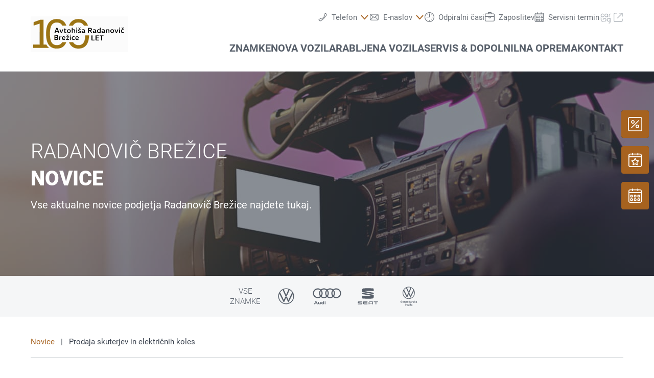

--- FILE ---
content_type: text/html;charset=utf-8
request_url: https://www.radanovic.si/novice/prodaja-skuterjev-in-elektricnih-koles
body_size: 27967
content:
<!DOCTYPE html>
<html xmlns="http://www.w3.org/1999/xhtml" lang="sl" xml:lang="sl">

<head>
  <title>Radanovič Brežice d.o.o. | Prodaja skuterjev in električnih koles</title>
  <link rel="apple-touch-icon" sizes="180x180" href="/++theme++mdw/img/favicons/apple-touch-icon.png" />
  <link rel="icon" type="image/png" sizes="32x32" href="/++theme++mdw/img/favicons/favicon-32x32.png" />
  <link rel="icon" type="image/png" sizes="16x16" href="/++theme++mdw/img/favicons/favicon-16x16.png" />
  <link rel="icon" type="image/svg+xml" href="/++theme++mdw/img/favicons/favicon.svg" />
  <link rel="manifest" href="/++theme++mdw/img/favicons/site.webmanifest" />
  <link rel="prefetch" href="/manifest.txt" />
  <link rel="mask-icon" href="/++theme++mdw/img/favicons/safari-pinned-tab.svg" color="#5bbad5" />
  <link rel="shortcut icon" href="/++theme++mdw/img/favicons/favicon.ico" />
  <meta name="msapplication-TileColor" content="#da532c" />
  <meta name="msapplication-config" content="/++theme++mdw/img/favicons/browserconfig.xml" />
  <meta name="theme-color" content="#ffffff" />

  <link rel="stylesheet" type="text/css" href="/++resource++zmi/fontawesome-free-5.15.2/css/all.css" />
  <link rel="stylesheet" href="/++theme++mdw/css-compiled/swiper-bundle.min.css" />
  <link rel="stylesheet" href="/++theme++mdw/css-compiled/select2.min.css" />
  <link rel="stylesheet" href="/++theme++mdw/css/bafg.css" />
  <link rel="canonical" href="https://www.radanovic.si/novice/prodaja-skuterjev-in-elektricnih-koles" /><link id="frontend-css" href="https://www.radanovic.si/++theme++mdw/css-compiled/styles.min.css?v=2025-06-27" type="text/css" rel="stylesheet" data-bundle="diazo" />
<meta http-equiv="Content-Type" content="text/html; charset=utf-8" /><meta id="defaultviewport" name="viewport" content="width=device-width, initial-scale=1.0" /><meta name="generator" content="Plone - http://plone.org" /><meta name="twitter:card" content="summary" /><meta name="twitter:site" content="Radanovič Brežice d.o.o." /><meta name="twitter:title" content="Prodaja skuterjev in električnih koles" /><meta name="twitter:description" content="Sedaj je možno pri nas tudi kupiti skuterje znamke SYM in električna kolesa znamke S-BIKES!" /><meta name="twitter:image" content="https://www.radanovic.si/novice/prodaja-skuterjev-in-elektricnih-koles/@@poi.imageproxy/97c836f11544419c8c18e9e59d9b70d7/3df48a1a-618d-466c-848c-dbc6e0360ff1.jpeg" /><meta property="og:title" content="Prodaja skuterjev in električnih koles" /><meta property="og:url" content="https://www.radanovic.si/novice/prodaja-skuterjev-in-elektricnih-koles" /><meta property="og:type" content="article" /><meta property="og:description" content="Sedaj je možno pri nas tudi kupiti skuterje znamke SYM in električna kolesa znamke S-BIKES!" /><meta property="og:image" content="https://www.radanovic.si/novice/prodaja-skuterjev-in-elektricnih-koles/@@poi.imageproxy/97c836f11544419c8c18e9e59d9b70d7/3df48a1a-618d-466c-848c-dbc6e0360ff1.jpeg" /><meta property="og:image-width" content="400" /><meta property="og:image-height" content="400" /><meta property="og:site_name" content="Radanovič Brežice d.o.o." /><meta property="article:published_time" content="2021-12-19 01:00:00" /><link id="preload-font-light" rel="preload" href="/++theme++mdw/fonts/roboto-v30-latin-ext_latin/roboto-v30-latin-ext_latin-300.woff2" as="font" type="font/woff" crossorigin="anonymous" /><link id="preload-font-regular" rel="preload" href="/++theme++mdw/fonts/roboto-v30-latin-ext_latin/roboto-v30-latin-ext_latin-regular.woff2" as="font" type="font/woff" crossorigin="anonymous" /><link id="preload-font-bold" rel="preload" href="/++theme++mdw/fonts/roboto-v30-latin-ext_latin/roboto-v30-latin-ext_latin-700.woff2" as="font" type="font/woff" crossorigin="anonymous" /><script type="51dd042539d039f462bcfb80-text/javascript">PORTAL_URL = 'https://www.radanovic.si';</script><script defer="defer" src="https://phs.my.onetrust.eu/cdn/cookies/scripttemplates/otSDKStub.js" data-document-language="true" type="51dd042539d039f462bcfb80-text/javascript" charset="UTF-8" data-domain-script="077dd9dc-dee2-46cb-a5c3-b6515e9ee320"></script><script type="51dd042539d039f462bcfb80-text/javascript">
    dataLayer = [{
      platform: 'dealer',
      platformVersion: 'v2',
      platformVariant: 'single',
      country: 'SI',
      currency: null,
      environment: 'live',
      pageType: 'News article',
      dealerName: 'Radanovič Brežice d.o.o.',
      dealerId: '7111',
      dealerPostcode: '8250',
      dealerRegion: null,
      dealerCountry: 'SI',
      dealerLocation: 'Brežice',
      dealerPia: 0,
      dealerPiaGroup: '',
      dealerGroup: ''
    }];
  </script><script type="51dd042539d039f462bcfb80-text/javascript">(function (w, d, s, l, i) {
    w[l] = w[l] || []; w[l].push({
      'gtm.start':
        new Date().getTime(), event: 'gtm.js'
    }); var f = d.getElementsByTagName(s)[0],
      j = d.createElement(s), dl = l != 'dataLayer' ? '&l=' + l : ''; j.async = true; j.src =
        'https://www.googletagmanager.com/gtm.js?id=' + i + dl; f.parentNode.insertBefore(j, f);
  })(window, document, 'script', 'dataLayer', 'GTM-PJVK9QM');</script></head>

<body class="frontend icons-on portaltype-newsitempage section-novice site-si07111 subsection-prodaja-skuterjev-in-elektricnih-koles template-layout_view thumbs-on userrole-anonymous viewpermission-view layout-poicontent-article_detail mosaic-grid" id="visual-portal-wrapper" data-base-url="https://www.radanovic.si/novice/prodaja-skuterjev-in-elektricnih-koles" data-view-url="https://www.radanovic.si/novice/prodaja-skuterjev-in-elektricnih-koles" data-portal-url="https://www.radanovic.si" data-i18ncatalogurl="https://www.radanovic.si/plonejsi18n" data-pat-plone-modal="{&quot;margin&quot;: 0, &quot;backdrop&quot;: &quot;body&quot;, &quot;actionOptions&quot;: {&quot;displayInModal&quot;: false, &quot;timeout&quot;: 15000}, &quot;templateOptions&quot;: {&quot;template&quot;: &quot;&lt;div class=\&quot;&lt;%= options.className %&gt;\&quot;&gt;  &lt;div class=\&quot;&lt;%= options.classDialog %&gt; &lt;% if (title) { %&gt;&lt;%= title %&gt;&lt;% } %&gt;\&quot;&gt;    &lt;div class=\&quot;&lt;%= options.classModal %&gt;\&quot;&gt;      &lt;div class=\&quot;plone-modal-header-hi &lt;%= options.classHeaderName %&gt;\&quot;&gt;        &lt;a class=\&quot;plone-modal-close\&quot;&gt;&lt;/a&gt;      &lt;/div&gt;      &lt;div class=\&quot;plone-modal-sidebar &lt;%= options.classHeaderName %&gt;\&quot;&gt;        &lt;a href=\&quot;#\&quot; class=\&quot;plone-modal-facebook\&quot;&gt;&lt;/a&gt;        &lt;a href=\&quot;#\&quot; class=\&quot;plone-modal-twitter\&quot;&gt;&lt;/a&gt;        &lt;a href=\&quot;#\&quot; class=\&quot;plone-modal-pinterest\&quot;&gt;&lt;/a&gt;        &lt;a href=\&quot;#\&quot; class=\&quot;plone-modal-email\&quot;&gt;&lt;/a&gt;        &lt;a href=\&quot;#\&quot; class=\&quot;plone-modal-date-edit\&quot;&gt;&lt;/a&gt;      &lt;/div&gt;      &lt;div class=\&quot;&lt;%= options.classBodyName %&gt;\&quot;&gt;        &lt;div class=\&quot;&lt;%= options.classPrependName %&gt;\&quot;&gt;&lt;%= prepend %&gt;&lt;/div&gt;         &lt;div class=\&quot;&lt;%= options.classContentName %&gt;\&quot;&gt;&lt;%= content %&gt;&lt;/div&gt;      &lt;/div&gt;      &lt;div class=\&quot;&lt;%= options.classFooterName %&gt;\&quot;&gt;        &lt;% if (buttons) { %&gt;&lt;%= buttons %&gt;&lt;% } %&gt;       &lt;/div&gt;    &lt;/div&gt;  &lt;/div&gt;&lt;/div&gt;&quot;}}" data-pat-markspeciallinks="{&quot;mark_special_links&quot;: false}" data-pat-pickadate="{&quot;date&quot;: {&quot;selectYears&quot;: 200}, &quot;time&quot;: {&quot;interval&quot;: 5 } }"><div data-panel="tracking">

  
  <noscript><iframe src="https://www.googletagmanager.com/ns.html?id=GTM-PJVK9QM" height="0" width="0" style="display:none;visibility:hidden"></iframe></noscript>
  

  <div id="info-banner" style="display: none;">
    
  </div>


</div><div class="outer-wrapper" data-gtm-block="main">
    <header id="content-header">
      <div class="container">
        
      <div id="portal-header">
    	  
<input type="hidden" id="hotline" value="0505 911" />
  
  <link rel="stylesheet" href="https://unpkg.com/leaflet@1.7.1/dist/leaflet.css" integrity="sha512-xodZBNTC5n17Xt2atTPuE1HxjVMSvLVW9ocqUKLsCC5CXdbqCmblAshOMAS6/keqq/sMZMZ19scR4PsZChSR7A==" crossorigin="" />
<script defer="defer" src="https://maps.googleapis.com/maps/api/js?key=AIzaSyAYAr65SN8DGlBoIkLXGV725z8UxXVwsT0&amp;loading=async" type="51dd042539d039f462bcfb80-text/javascript" charset="utf-8"></script>

<header id="hi-header" data-gtm-block="header">

  <nav data-gtm-block="navigation" class="mdw-nav">
      <div class="mdw-container">
        <a href="https://www.radanovic.si" class="mdw-brand">
          <img src="https://www.radanovic.si/@@poi.imageproxy/75dffb3212ec44388ebee13d2da24f35/dealer-logo.svg" alt="Radanovič Brežice" title="Radanovič Brežice" class="" />
        </a>
        <a href="#" class="mdw-sidenav--trigger mdw-nav-btn" aria-label="Menu" onkeydown="if (!window.__cfRLUnblockHandlers) return false; OpenMobileMainMenue()" id="BafgMobileMainMenue" data-gtm-element-target="Main menu" data-cf-modified-51dd042539d039f462bcfb80-="">
          <svg class="" data-src="++theme++mdw/img/icons/bw/menu.svg" role="img" aria-labelledby="a14f9257-d4d3" width="26" height="16" viewbox="0 0 26 16" xmlns="http://www.w3.org/2000/svg"><title id="a14f9257-d4d3">Main Menue</title><path d="M353,41 L353,43 L327,43 L327,41 L353,41 Z M353,34 L353,36 L327,36 L327,34 L353,34 Z M353,27 L353,29 L327,29 L327,27 L353,27 Z" transform="translate(-327 -27)" fill-rule="evenodd"></path></svg>
        </a>
        
        <div class="mdw-nav-opening-times-map-container"></div>
        <div class="mdw-nav--inner">
          <button class="mdw-btn mdw-btn-icon mdw-nav--close mdw-sidenav--trigger" aria-label="zapri">
            <svg class="mdw-nav-svg-icon" data-src="++theme++mdw/img/icons/bw/icon_close_mobil.svg" role="img" aria-labelledby="62127298-04a9" xmlns="http://www.w3.org/2000/svg" width="32" height="32" viewbox="0 0 32 32"><title id="62127298-04a9">Rezervacija servisa</title><path d="M11.1128994,9.70970461 L11.2071068,9.79289322 L16,14.585 L20.7928932,9.79289322 C21.1834175,9.40236893 21.8165825,9.40236893 22.2071068,9.79289322 C22.5675907,10.1533772 22.5953203,10.7206082 22.2902954,11.1128994 L22.2071068,11.2071068 L17.415,16 L22.2071068,20.7928932 C22.5976311,21.1834175 22.5976311,21.8165825 22.2071068,22.2071068 C21.8466228,22.5675907 21.2793918,22.5953203 20.8871006,22.2902954 L20.7928932,22.2071068 L16,17.415 L11.2071068,22.2071068 C10.8165825,22.5976311 10.1834175,22.5976311 9.79289322,22.2071068 C9.43240926,21.8466228 9.40467972,21.2793918 9.70970461,20.8871006 L9.79289322,20.7928932 L14.585,16 L9.79289322,11.2071068 C9.40236893,10.8165825 9.40236893,10.1834175 9.79289322,9.79289322 C10.1533772,9.43240926 10.7206082,9.40467972 11.1128994,9.70970461 Z"></path></svg>
          </button>
          <a class="mdw-btn mdw-btn-filled--primary mdw-nav--book-btn" href="https://sbo.porscheinformatik.com/phs/d/routing?country=SI&amp;dealer=7111" target="_blank">Rezervacija servisa</a>
          
          <ul data-gtm-section="Main navigation" role="menu" class="mdw-nav--list mdw-collapsible-accordion">
              <li class="d-lg-none">
                <a tabindex="-1" href="https://www.radanovic.si" aria-label="Domov">
                  <h4 class="mdw-nav--list-item--header" title="Prva stran">Domov</h4>
                </a>
              </li>
              
                <li role="menuitem" tabindex="0" aria-haspopup="true" aria-expanded="false" onkeydown="if (!window.__cfRLUnblockHandlers) return false; OpenMainMenue();" data-title="Znamke" class="" style="" data-cf-modified-51dd042539d039f462bcfb80-="">
                  <h4 data-primnav="brandsmenueitem" class="mdw-collapsible--header mdw-nav--list-item--header mdw-collapsible--header-accordion"><span>Znamke</span>
                    <svg class="mdw-collapsible--indicator mdw-nav-svg-icon d-lg-none" data-src="++theme++mdw/img/icons/bw/pfeil_unten.svg" role="img" aria-labelledby="73155f78-2b13" xmlns="http://www.w3.org/2000/svg" width="64" height="64" viewbox="0 0 64 64"><title id="73155f78-2b13">Znamke</title>
  <path fill-rule="evenodd" d="M0.46862915,0.46862915 C1.04540349,-0.108145188 1.95297318,-0.152512445 2.58063911,0.33552738 L2.73137085,0.46862915 L12.2666667,10.0035556 L21.8019625,0.46862915 C22.3787368,-0.108145188 23.2863065,-0.152512445 23.9139724,0.33552738 L24.0647042,0.46862915 C24.6414785,1.04540349 24.6858458,1.95297318 24.197806,2.58063911 L24.0647042,2.73137085 L12.2666667,14.5294084 L0.46862915,2.73137085 C-0.156209717,2.10653198 -0.156209717,1.09346802 0.46862915,0.46862915 Z" transform="translate(19.733 26.844)"></path>
</svg>

                  </h4>

                  
                  <!-- Slider main container -->
                  <div data-gtm-section="Sub navigation" data-gtm-section-context="Brands" class="mdw-collapsible--body mdw-no-overflow">
                    <ul role="menu" aria-hidden="true" data-type="BrandsMenueitem" class="mdw-nav-tiles">
                      
                        <li role="menuitem" class="mdw-nav-tile-item">
                          <a tabindex="-1" href="https://www.radanovic.si/znamke/volkswagen" title="Volkswagen" target="" class="mdw-nav-tile" data-gtm-element-target="Brands">
                            <span class="mdw-nav-tile--image-wrapper">
                              <img src="/++resource++poi.templates_mdw/images/nav/nav_vw.jpg" alt="Volkswagen" loading="lazy" class="mdw-nav-tile--image" />
                              
                              
                             </span>
                            <span class="mdw-nav-tile--title">Volkswagen</span>
                          </a>
                          
                          
                        </li>
                      
                        <li role="menuitem" class="mdw-nav-tile-item">
                          <a tabindex="-1" href="https://www.radanovic.si/znamke/audi" title="Audi" target="" class="mdw-nav-tile" data-gtm-element-target="Brands">
                            <span class="mdw-nav-tile--image-wrapper">
                              <img src="/++resource++poi.templates_mdw/images/nav/nav_audi.jpg" alt="Audi" loading="lazy" class="mdw-nav-tile--image" />
                              
                              
                             </span>
                            <span class="mdw-nav-tile--title">Audi</span>
                          </a>
                          
                          
                        </li>
                      
                        <li role="menuitem" class="mdw-nav-tile-item">
                          <a tabindex="-1" href="https://www.radanovic.si/znamke/seat" title="SEAT" target="" class="mdw-nav-tile" data-gtm-element-target="Brands">
                            <span class="mdw-nav-tile--image-wrapper">
                              <img src="/++resource++poi.templates_mdw/images/nav/nav_seat.jpg" alt="SEAT" loading="lazy" class="mdw-nav-tile--image" />
                              
                              
                             </span>
                            <span class="mdw-nav-tile--title">SEAT</span>
                          </a>
                          
                          
                        </li>
                      
                        <li role="menuitem" class="mdw-nav-tile-item">
                          <a tabindex="-1" href="https://www.radanovic.si/znamke/vw-gospodarska-vozila" title="VW Gospodarska vozila" target="" class="mdw-nav-tile" data-gtm-element-target="Brands">
                            <span class="mdw-nav-tile--image-wrapper">
                              <img src="/++resource++poi.templates_mdw/images/nav/nav_lnf.jpg" alt="VW Gospodarska vozila" loading="lazy" class="mdw-nav-tile--image" />
                              
                              
                             </span>
                            <span class="mdw-nav-tile--title">VW Gospodarska vozila</span>
                          </a>
                          
                          
                        </li>
                      
                    </ul>
                    <hr class="mt-3 mb-3 d-lg-none" />
                    
                      <div class="mdw-nav-links"> 
                        
                        <a tabindex="-1" href="https://www.radanovic.si/nova-vozila/testna-voznja" class="mdw-link--primary d-block" data-gtm-element-target="Brands">Testna vožnja <i class="ml-1 fas fa-caret-right"></i>
                        </a>
                      </div>
                    
                    
                      
                      
                      
                    
                    
                    
                  </div>
                </li>
                
            
                <li role="menuitem" tabindex="0" aria-haspopup="true" aria-expanded="false" onkeydown="if (!window.__cfRLUnblockHandlers) return false; OpenMainMenue();" data-title="Nova vozila" class="" style="" data-cf-modified-51dd042539d039f462bcfb80-="">
                  <h4 data-primnav="newcarmenueitem" class="mdw-collapsible--header mdw-nav--list-item--header mdw-collapsible--header-accordion"><span>Nova vozila</span>
                    <svg class="mdw-collapsible--indicator mdw-nav-svg-icon d-lg-none" data-src="++theme++mdw/img/icons/bw/pfeil_unten.svg" role="img" aria-labelledby="328f35c0-1050" xmlns="http://www.w3.org/2000/svg" width="64" height="64" viewbox="0 0 64 64"><title id="328f35c0-1050">Nova vozila</title>
  <path fill-rule="evenodd" d="M0.46862915,0.46862915 C1.04540349,-0.108145188 1.95297318,-0.152512445 2.58063911,0.33552738 L2.73137085,0.46862915 L12.2666667,10.0035556 L21.8019625,0.46862915 C22.3787368,-0.108145188 23.2863065,-0.152512445 23.9139724,0.33552738 L24.0647042,0.46862915 C24.6414785,1.04540349 24.6858458,1.95297318 24.197806,2.58063911 L24.0647042,2.73137085 L12.2666667,14.5294084 L0.46862915,2.73137085 C-0.156209717,2.10653198 -0.156209717,1.09346802 0.46862915,0.46862915 Z" transform="translate(19.733 26.844)"></path>
</svg>

                  </h4>

                  
                  <!-- Slider main container -->
                  <div data-gtm-section="Sub navigation" data-gtm-section-context="New cars" class="mdw-collapsible--body mdw-no-overflow">
                    <ul role="menu" aria-hidden="true" data-type="NewcarMenueitem" class="mdw-nav-tiles">
                      
                        <li role="menuitem" class="mdw-nav-tile-item">
                          <a tabindex="-1" href="https://www.radanovic.si/nova-vozila/takoj-dobavljivo" title="Takoj dobavljivo" target="" class="mdw-nav-tile" data-gtm-element-target="New cars">
                            <span class="mdw-nav-tile--image-wrapper">
                              <img src="/++resource++poi.templates_mdw/images/nav/nav_nw_sl.jpg" alt="Takoj dobavljivo" loading="lazy" class="mdw-nav-tile--image" />
                              
                              
                             </span>
                            <span class="mdw-nav-tile--title">Takoj dobavljivo</span>
                          </a>
                          
                          
                        </li>
                      
                        <li role="menuitem" class="mdw-nav-tile-item">
                          <a tabindex="-1" href="https://www.radanovic.si/nova-vozila/testna-voznja" title="Testna vožnja" target="" class="mdw-nav-tile" data-gtm-element-target="New cars">
                            <span class="mdw-nav-tile--image-wrapper">
                              <img src="/++resource++poi.templates_mdw/images/nav/nav_nw_pf.jpg" alt="Testna vožnja" loading="lazy" class="mdw-nav-tile--image" />
                              
                              
                             </span>
                            <span class="mdw-nav-tile--title">Testna vožnja</span>
                          </a>
                          
                          
                        </li>
                      
                        <li role="menuitem" class="mdw-nav-tile-item">
                          <a tabindex="-1" href="https://www.radanovic.si/nova-vozila/e-mobilnost" title="E-mobilnost" target="" class="mdw-nav-tile" data-gtm-element-target="New cars">
                            <span class="mdw-nav-tile--image-wrapper">
                              <img src="/++resource++poi.templates_mdw/images/nav/nav_nw_elektro.jpg" alt="E-mobilnost" loading="lazy" class="mdw-nav-tile--image" />
                              
                              
                             </span>
                            <span class="mdw-nav-tile--title">E-mobilnost</span>
                          </a>
                          
                          
                        </li>
                      
                        <li role="menuitem" class="mdw-nav-tile-item">
                          <a tabindex="-1" href="https://www.radanovic.si/nova-vozila/ponudbe-in-akcije" title="Ponudbe in akcije" target="" class="mdw-nav-tile" data-gtm-element-target="New cars">
                            <span class="mdw-nav-tile--image-wrapper">
                              <img src="/++resource++poi.templates_mdw/images/nav/nav_nw_offers.jpg" alt="Ponudbe in akcije" loading="lazy" class="mdw-nav-tile--image" />
                              
                              
                             </span>
                            <span class="mdw-nav-tile--title">Ponudbe in akcije</span>
                          </a>
                          
                          
                        </li>
                      
                        <li role="menuitem" class="mdw-nav-tile-item">
                          <a tabindex="-1" href="https://www.radanovic.si/nova-vozila/konfiguriraj" title="Konfiguriraj" target="" class="mdw-nav-tile" data-gtm-element-target="New cars">
                            <span class="mdw-nav-tile--image-wrapper">
                              <img src="/++resource++poi.templates_mdw/images/nav/nav_nw_konfig.jpg" alt="Konfiguriraj" loading="lazy" class="mdw-nav-tile--image" />
                              
                              
                             </span>
                            <span class="mdw-nav-tile--title">Konfiguriraj</span>
                          </a>
                          
                          
                        </li>
                      
                    </ul>
                    <hr class="mt-3 mb-3 d-lg-none" />
                    
                      
                    
                    
                      <div class="mdw-nav-links">
                        <a tabindex="-1" href="https://www.radanovic.si/kontakt/osebje?filter=sales" class="mdw-link--primary d-block" data-gtm-element-target="Dealer Team"><span>Najdi kontaktno osebo</span> <i class="ml-1 fas fa-caret-right"></i>
                        </a>
                        <a tabindex="-1" href="https://www.radanovic.si/servis-dopolnilna-oprema/dopolnilna-oprema" class="mdw-link--primary d-block"><span data-gtm-element-target="Service Offers">Dopolnilna oprema za vozila</span> <i class="ml-1 fas fa-caret-right"></i>
                        </a>
                      </div>
                      
                      
                    
                    
                    
                  </div>
                </li>
                
            
                <li role="menuitem" tabindex="0" aria-haspopup="true" aria-expanded="false" onkeydown="if (!window.__cfRLUnblockHandlers) return false; OpenMainMenue();" data-title="Rabljena vozila" class="" style="" data-cf-modified-51dd042539d039f462bcfb80-="">
                  <h4 data-primnav="usedcarmenueitem" class="mdw-collapsible--header mdw-nav--list-item--header mdw-collapsible--header-accordion"><span>Rabljena vozila</span>
                    <svg class="mdw-collapsible--indicator mdw-nav-svg-icon d-lg-none" data-src="++theme++mdw/img/icons/bw/pfeil_unten.svg" role="img" aria-labelledby="7cac508e-2362" xmlns="http://www.w3.org/2000/svg" width="64" height="64" viewbox="0 0 64 64"><title id="7cac508e-2362">Rabljena vozila</title>
  <path fill-rule="evenodd" d="M0.46862915,0.46862915 C1.04540349,-0.108145188 1.95297318,-0.152512445 2.58063911,0.33552738 L2.73137085,0.46862915 L12.2666667,10.0035556 L21.8019625,0.46862915 C22.3787368,-0.108145188 23.2863065,-0.152512445 23.9139724,0.33552738 L24.0647042,0.46862915 C24.6414785,1.04540349 24.6858458,1.95297318 24.197806,2.58063911 L24.0647042,2.73137085 L12.2666667,14.5294084 L0.46862915,2.73137085 C-0.156209717,2.10653198 -0.156209717,1.09346802 0.46862915,0.46862915 Z" transform="translate(19.733 26.844)"></path>
</svg>

                  </h4>

                  
                  <!-- Slider main container -->
                  <div data-gtm-section="Sub navigation" data-gtm-section-context="Used Car" class="mdw-collapsible--body mdw-no-overflow">
                    <ul role="menu" aria-hidden="true" data-type="UsedcarMenueitem" class="mdw-nav-tiles">
                      
                        <li role="menuitem" class="mdw-nav-tile-item">
                          <a tabindex="-1" href="https://www.dasweltauto.si/BNR/7111/" title="Hitro iskanje" target="" class="mdw-nav-tile" data-gtm-element-target="Used Car">
                            <span class="mdw-nav-tile--image-wrapper">
                              <img src="/++resource++poi.templates_mdw/images/nav/nav_gw_search.jpg" alt="Hitro iskanje" loading="lazy" class="mdw-nav-tile--image" />
                              
                              
                             </span>
                            <span class="mdw-nav-tile--title">Hitro iskanje</span>
                          </a>
                          
                          
                        </li>
                      
                        <li role="menuitem" class="mdw-nav-tile-item">
                          <a tabindex="-1" href="https://www.dasweltauto.si/BNR/7111/search" title="Podrobno iskanje" target="" class="mdw-nav-tile" data-gtm-element-target="Used Car">
                            <span class="mdw-nav-tile--image-wrapper">
                              <img src="/++resource++poi.templates_mdw/images/nav/nav_gw_searchdet.jpg" alt="Podrobno iskanje" loading="lazy" class="mdw-nav-tile--image" />
                              
                              
                             </span>
                            <span class="mdw-nav-tile--title">Podrobno iskanje</span>
                          </a>
                          
                          
                        </li>
                      
                        <li role="menuitem" class="mdw-nav-tile-item">
                          <a tabindex="-1" href="https://www.dasweltauto.si/BNR/7111/aktionen" title="Akcije" target="" class="mdw-nav-tile" data-gtm-element-target="Used Car">
                            <span class="mdw-nav-tile--image-wrapper">
                              <img src="/++resource++poi.templates_mdw/images/nav/nav_gw_actions.jpg" alt="Akcije" loading="lazy" class="mdw-nav-tile--image" />
                              
                              
                             </span>
                            <span class="mdw-nav-tile--title">Akcije</span>
                          </a>
                          
                          
                        </li>
                      
                    </ul>
                    
                    
                      
                    
                    
                      
                      
                      
                    
                    
                    
                  </div>
                </li>
                
            
                <li role="menuitem" tabindex="0" aria-haspopup="true" aria-expanded="false" onkeydown="if (!window.__cfRLUnblockHandlers) return false; OpenMainMenue();" data-title="Servis &amp; dopolnilna oprema" class="" style="" data-cf-modified-51dd042539d039f462bcfb80-="">
                  <h4 data-primnav="servicemenueitem" class="mdw-collapsible--header mdw-nav--list-item--header mdw-collapsible--header-accordion"><span>Servis &amp; dopolnilna oprema</span>
                    <svg class="mdw-collapsible--indicator mdw-nav-svg-icon d-lg-none" data-src="++theme++mdw/img/icons/bw/pfeil_unten.svg" role="img" aria-labelledby="a8537f80-0961" xmlns="http://www.w3.org/2000/svg" width="64" height="64" viewbox="0 0 64 64"><title id="a8537f80-0961">Servis &amp; dopolnilna oprema</title>
  <path fill-rule="evenodd" d="M0.46862915,0.46862915 C1.04540349,-0.108145188 1.95297318,-0.152512445 2.58063911,0.33552738 L2.73137085,0.46862915 L12.2666667,10.0035556 L21.8019625,0.46862915 C22.3787368,-0.108145188 23.2863065,-0.152512445 23.9139724,0.33552738 L24.0647042,0.46862915 C24.6414785,1.04540349 24.6858458,1.95297318 24.197806,2.58063911 L24.0647042,2.73137085 L12.2666667,14.5294084 L0.46862915,2.73137085 C-0.156209717,2.10653198 -0.156209717,1.09346802 0.46862915,0.46862915 Z" transform="translate(19.733 26.844)"></path>
</svg>

                  </h4>

                  
                  <!-- Slider main container -->
                  <div data-gtm-section="Sub navigation" data-gtm-section-context="Service Offer" class="mdw-collapsible--body mdw-no-overflow">
                    <ul role="menu" aria-hidden="true" data-type="ServiceMenueitem" class="mdw-nav-tiles">
                      
                        <li role="menuitem" class="mdw-nav-tile-item">
                          <a tabindex="-1" href="https://www.radanovic.si/servis-dopolnilna-oprema/ponudbe" title="Ponudbe" target="" class="mdw-nav-tile" data-gtm-element-target="Service Offer">
                            <span class="mdw-nav-tile--image-wrapper">
                              <img src="/++resource++poi.templates_mdw/images/nav/nav_srv_offers.jpg" alt="Ponudbe" loading="lazy" class="mdw-nav-tile--image" />
                              
                              
                             </span>
                            <span class="mdw-nav-tile--title">Ponudbe</span>
                          </a>
                          
                          
                        </li>
                      
                        <li role="menuitem" class="mdw-nav-tile-item">
                          <a tabindex="-1" href="https://www.radanovic.si/servis-dopolnilna-oprema/servisni-termin" title="Servisni termin" target="" class="mdw-nav-tile" data-gtm-element-target="Service Offer">
                            <span class="mdw-nav-tile--image-wrapper">
                              <img src="/++resource++poi.templates_mdw/images/nav/nav_srv_sbo.jpg" alt="Servisni termin" loading="lazy" class="mdw-nav-tile--image" />
                              
                              
                             </span>
                            <span class="mdw-nav-tile--title">Servisni termin</span>
                          </a>
                          
                          
                        </li>
                      
                        <li role="menuitem" class="mdw-nav-tile-item">
                          <a tabindex="-1" href="https://www.radanovic.si/servis-dopolnilna-oprema/pnevmatike-in-kolesa" title="Pnevmatike in kolesa" target="" class="mdw-nav-tile" data-gtm-element-target="Service Offer">
                            <span class="mdw-nav-tile--image-wrapper">
                              <img src="/++resource++poi.templates_mdw/images/nav/nav_srv_rr.jpg" alt="Pnevmatike in kolesa" loading="lazy" class="mdw-nav-tile--image" />
                              
                              
                             </span>
                            <span class="mdw-nav-tile--title">Pnevmatike in kolesa</span>
                          </a>
                          
                          
                        </li>
                      
                        <li role="menuitem" class="mdw-nav-tile-item">
                          <a tabindex="-1" href="https://www.radanovic.si/servis-dopolnilna-oprema/carlog" title="CarLog" target="" class="mdw-nav-tile" data-gtm-element-target="Service Offer">
                            <span class="mdw-nav-tile--image-wrapper">
                              <img src="/++resource++poi.templates_mdw/images/nav/nav_srv_carlog.jpg" alt="CarLog" loading="lazy" class="mdw-nav-tile--image" />
                              
                              
                             </span>
                            <span class="mdw-nav-tile--title">CarLog</span>
                          </a>
                          
                          
                        </li>
                      
                        <li role="menuitem" class="mdw-nav-tile-item">
                          <a tabindex="-1" href="https://www.radanovic.si/servis-dopolnilna-oprema/dopolnilna-oprema" title="Dopolnilna oprema" target="" class="mdw-nav-tile" data-gtm-element-target="Service Offer">
                            <span class="mdw-nav-tile--image-wrapper">
                              <img src="/++resource++poi.templates_mdw/images/nav/nav_srv_acc.jpg" alt="Dopolnilna oprema" loading="lazy" class="mdw-nav-tile--image" />
                              
                              
                             </span>
                            <span class="mdw-nav-tile--title">Dopolnilna oprema</span>
                          </a>
                          
                          
                        </li>
                      
                    </ul>
                    <hr class="mt-3 mb-3 d-lg-none" />
                    
                      
                    
                    
                      
                      <div class="mdw-nav-links">
                        <a tabindex="-1" href="https://www.radanovic.si/kontakt/osebje?filter=service" class="mdw-link--primary d-block" data-gtm-element-target="Dealer Team"><span>Najdi kontaktno osebo</span> <i class="ml-1 fas fa-caret-right"></i>
                        </a>
                        <a tabindex="-1" href="https://www.radanovic.si/kontakt/storitve" class="mdw-link--primary d-block" data-gtm-element-target="Dealer Services"><span>Naše storitve</span> <i class="ml-1 fas fa-caret-right"></i>
                        </a>
                      </div>
                      
                    
                    
                    
                  </div>
                </li>
                
            
                <li role="menuitem" tabindex="0" aria-haspopup="true" aria-expanded="false" onkeydown="if (!window.__cfRLUnblockHandlers) return false; OpenMainMenue();" data-title="Kontakt" class="" style="" data-cf-modified-51dd042539d039f462bcfb80-="">
                  <h4 data-primnav="kontaktmenueitem" class="mdw-collapsible--header mdw-nav--list-item--header mdw-collapsible--header-accordion"><span>Kontakt</span>
                    <svg class="mdw-collapsible--indicator mdw-nav-svg-icon d-lg-none" data-src="++theme++mdw/img/icons/bw/pfeil_unten.svg" role="img" aria-labelledby="4801f246-8cb2" xmlns="http://www.w3.org/2000/svg" width="64" height="64" viewbox="0 0 64 64"><title id="4801f246-8cb2">Kontakt</title>
  <path fill-rule="evenodd" d="M0.46862915,0.46862915 C1.04540349,-0.108145188 1.95297318,-0.152512445 2.58063911,0.33552738 L2.73137085,0.46862915 L12.2666667,10.0035556 L21.8019625,0.46862915 C22.3787368,-0.108145188 23.2863065,-0.152512445 23.9139724,0.33552738 L24.0647042,0.46862915 C24.6414785,1.04540349 24.6858458,1.95297318 24.197806,2.58063911 L24.0647042,2.73137085 L12.2666667,14.5294084 L0.46862915,2.73137085 C-0.156209717,2.10653198 -0.156209717,1.09346802 0.46862915,0.46862915 Z" transform="translate(19.733 26.844)"></path>
</svg>

                  </h4>

                  
                  <!-- Slider main container -->
                  <div data-gtm-section="Sub navigation" data-gtm-section-context="Dealer Contact" class="mdw-collapsible--body mdw-no-overflow">
                    <ul role="menu" aria-hidden="true" data-type="KontaktMenueitem" class="mdw-nav-tiles">
                      
                        <li role="menuitem" class="mdw-nav-tile-item">
                          <a tabindex="-1" href="https://www.radanovic.si/kontakt" title="Podjetje" target="" class="mdw-nav-tile" data-gtm-element-target="Dealer Contact">
                            <span class="mdw-nav-tile--image-wrapper">
                              
                              <img src="@@poi.imageproxy/109ef9ff7e9a49a48357feed1210831a/image/preview" alt="Podjetje" class="mdw-nav-tile--image" />
                              
                             </span>
                            <span class="mdw-nav-tile--title">Podjetje</span>
                          </a>
                          
                          
                        </li>
                      
                        <li role="menuitem" class="mdw-nav-tile-item">
                          <a tabindex="-1" href="https://www.radanovic.si/kontakt/osebje" title="Osebje" target="" class="mdw-nav-tile" data-gtm-element-target="Dealer Contact">
                            <span class="mdw-nav-tile--image-wrapper">
                              <img src="/++resource++poi.templates_mdw/images/nav/nav_TeamMenueitem.jpg" alt="Osebje" loading="lazy" class="mdw-nav-tile--image" />
                              
                              
                             </span>
                            <span class="mdw-nav-tile--title">Osebje</span>
                          </a>
                          
                          
                        </li>
                      
                        <li role="menuitem" class="mdw-nav-tile-item">
                          <a tabindex="-1" href="https://www.radanovic.si/kontakt/storitve" title="Storitve" target="" class="mdw-nav-tile" data-gtm-element-target="Dealer Contact">
                            <span class="mdw-nav-tile--image-wrapper">
                              <img src="/++resource++poi.templates_mdw/images/nav/nav_BenefitMenueitem.jpg" alt="Storitve" loading="lazy" class="mdw-nav-tile--image" />
                              
                              
                             </span>
                            <span class="mdw-nav-tile--title">Storitve</span>
                          </a>
                          
                          
                        </li>
                      
                    </ul>
                    
                    
                      
                    
                    
                      
                      
                      <div class="mdw-nav-links">
                          
                      </div>
                    
                    
                    
                  </div>
                </li>
                
            
                
                
            
            
            </ul>
          

          <ul data-gtm-section="Meta navigation" class="mdw-nav--list-secondary">
            
            
              <li class="mdw-hover-header" tabindex="0" onkeydown="if (!window.__cfRLUnblockHandlers) return false; OpenDropdownTrigger();" data-cf-modified-51dd042539d039f462bcfb80-="">
                <div class="mdw-dropdown--wrapper">
                  <a href="#" class="mdw-dropdown--trigger mdw-secondary-item" data-target="dropdown1" data-gtm-element-target="Hotline">
                    <span class="d-flex">
                      <svg class="mdw-header-icon" data-src="++theme++mdw/img/icons/bw/kontakt_telefon.svg" role="img" aria-labelledby="3eef37c3-dce8" xmlns="http://www.w3.org/2000/svg" width="64" height="64" viewbox="0 0 64 64"><title id="3eef37c3-dce8">Telefon</title>
  <path fill-rule="evenodd" d="M54.8914156,18.5240787 C51.9384933,24.146962 45.3812687,32.8023724 39.8923072,38.5105564 C33.5643684,45.3694295 18.6468997,54.7490255 18.6468997,54.7490255 C17.49526,55.3548346 14.2991558,55.4000961 13.4202272,54.5209767 L10.2397562,51.3422198 C9.5831652,50.2420147 9.28787302,48.9677267 10.2397562,48.1634629 L16.6024353,43.3935866 C17.6793834,42.6641785 18.9039776,42.5162079 19.7829063,43.3935866 L23.7033449,47.3104558 C24.6256989,46.6611259 39.3520961,36.9890703 47.54385,23.6734561 L43.5296127,19.6608412 C42.6506841,18.7834625 42.8000672,17.5579177 43.5296127,16.4803435 L48.3011877,10.1228296 C49.1801164,8.94776887 50.6044672,9.24371014 51.4816588,10.1228296 L54.6638669,13.3015866 C55.9110423,14.4749065 55.5497436,17.2097515 54.8914156,18.5240787 L54.8914156,18.5240787 Z M57.3892407,11.0315433 L52.3901167,6.03535906 C51.0109283,4.65488031 48.7719183,4.65488031 47.3909929,6.03535906 L39.8923072,16.0277275 C38.7476156,17.7180741 38.5131188,19.6434329 39.8923072,21.0239117 L42.9529243,24.0825513 C40.6843852,27.1290051 37.9607487,30.4505101 34.8949205,33.5143722 C31.4278423,36.9786254 27.5716731,40.1277882 24.104595,42.7146627 L21.1464616,39.7604729 C19.7672732,38.3799941 17.8409256,38.6132655 16.1473378,39.7604729 L6.14909028,47.2547492 C4.47287264,48.4124017 4.76816489,50.8704547 6.14909028,52.2509334 L11.1482141,57.2453767 C13.9100649,60.0063346 17.5004711,59.1219921 21.1464616,57.2453767 C21.1464616,57.2453767 32.181706,51.0549827 41.6293203,41.6127168 C50.5158795,32.7309984 57.3892407,21.0239117 57.3892407,21.0239117 C58.8222765,17.0844117 60.151091,13.79076 57.3892407,11.0315433 L57.3892407,11.0315433 Z"></path>
</svg>

                      <span class="mdw-header-icon-text">Telefon</span>
                    </span>
                    <svg class="ml-1 mdw-dropdown--indicator mdw-header-arrow" data-src="++theme++mdw/img/icons/bw/pfeil_unten_nospace.svg" role="img" aria-labelledby="8bef12c7-a83c" width="38px" height="38px" viewbox="0 0 38 38" version="1.1" xmlns="http://www.w3.org/2000/svg" xmlns:xlink="http://www.w3.org/1999/xlink"><title id="8bef12c7-a83c">Pfeil Unten Nospace</title>
	<path d="M5.53484849,11.580569 C6.19312355,10.8660225 7.22893678,10.8110574 7.94529464,11.4156737 L8.11732543,11.580569 L19,23.3930717 L29.8826746,11.580569 C30.5409496,10.8660225 31.5767629,10.8110574 32.2931207,11.4156737 L32.4651515,11.580569 C33.1234266,12.2951156 33.1740631,13.4194734 32.6170611,14.1970678 L32.4651515,14.3838044 L19,29 L5.53484849,14.3838044 C4.82171717,13.6097123 4.82171717,12.3546611 5.53484849,11.580569 Z" id="Stroke-3" transform="translate(19.000000, 20.000000) scale(1, -1) rotate(-180.000000) translate(-19.000000, -20.000000) "></path>
</svg>
                  </a>
                  <div id="dropdown1" class="mdw-dropdown--content mt-1">
                    <ul class="mdw-dropdown--content-list">
                          <li class="mdw-header-sublist-li">
                            <svg class="mdw-header-icon d-lg-none" data-src="++theme++mdw/img/icons/bw/kontakt_telefon.svg" role="img" aria-labelledby="57912f22-b3ed" xmlns="http://www.w3.org/2000/svg" width="64" height="64" viewbox="0 0 64 64"><title id="57912f22-b3ed">Telefon</title>
  <path fill-rule="evenodd" d="M54.8914156,18.5240787 C51.9384933,24.146962 45.3812687,32.8023724 39.8923072,38.5105564 C33.5643684,45.3694295 18.6468997,54.7490255 18.6468997,54.7490255 C17.49526,55.3548346 14.2991558,55.4000961 13.4202272,54.5209767 L10.2397562,51.3422198 C9.5831652,50.2420147 9.28787302,48.9677267 10.2397562,48.1634629 L16.6024353,43.3935866 C17.6793834,42.6641785 18.9039776,42.5162079 19.7829063,43.3935866 L23.7033449,47.3104558 C24.6256989,46.6611259 39.3520961,36.9890703 47.54385,23.6734561 L43.5296127,19.6608412 C42.6506841,18.7834625 42.8000672,17.5579177 43.5296127,16.4803435 L48.3011877,10.1228296 C49.1801164,8.94776887 50.6044672,9.24371014 51.4816588,10.1228296 L54.6638669,13.3015866 C55.9110423,14.4749065 55.5497436,17.2097515 54.8914156,18.5240787 L54.8914156,18.5240787 Z M57.3892407,11.0315433 L52.3901167,6.03535906 C51.0109283,4.65488031 48.7719183,4.65488031 47.3909929,6.03535906 L39.8923072,16.0277275 C38.7476156,17.7180741 38.5131188,19.6434329 39.8923072,21.0239117 L42.9529243,24.0825513 C40.6843852,27.1290051 37.9607487,30.4505101 34.8949205,33.5143722 C31.4278423,36.9786254 27.5716731,40.1277882 24.104595,42.7146627 L21.1464616,39.7604729 C19.7672732,38.3799941 17.8409256,38.6132655 16.1473378,39.7604729 L6.14909028,47.2547492 C4.47287264,48.4124017 4.76816489,50.8704547 6.14909028,52.2509334 L11.1482141,57.2453767 C13.9100649,60.0063346 17.5004711,59.1219921 21.1464616,57.2453767 C21.1464616,57.2453767 32.181706,51.0549827 41.6293203,41.6127168 C50.5158795,32.7309984 57.3892407,21.0239117 57.3892407,21.0239117 C58.8222765,17.0844117 60.151091,13.79076 57.3892407,11.0315433 L57.3892407,11.0315433 Z"></path>
</svg>

                            <a href="tel:+386 7 49 92 153" data-gtm-element-target="Hotline">Telefon</a>
                          </li>
                          <li class="mdw-second-elem"><a href="tel:+386 7 49 92 153">+386 7 49 92 153</a></li>
                    </ul>
                    
                  </div>
                </div>
              </li>
              <li class="mdw-hover-header" tabindex="0" onkeydown="if (!window.__cfRLUnblockHandlers) return false; OpenDropdownTrigger();" data-cf-modified-51dd042539d039f462bcfb80-="">
                <div class="mdw-dropdown--wrapper">
                  <a href="#" class="mdw-dropdown--trigger mdw-secondary-item" data-target="dropdown2" data-gtm-element-target="E-Mail">
                    <span class="d-flex">
                      <svg class="mdw-header-icon" data-src="++theme++mdw/img/icons/bw/kontakt_e-mail.svg" role="img" aria-labelledby="71f48abf-d53e" xmlns="http://www.w3.org/2000/svg" width="64" height="64" viewbox="0 0 64 64"><title id="71f48abf-d53e">E-naslov</title>
  <path fill-rule="evenodd" d="M56.5,46.1666667 C56.5,46.5134583 56.43175,46.8414583 56.33375,47.1540833 L40.75,30.7916667 L56.5,18.8333333 L56.5,46.1666667 L56.5,46.1666667 Z M10.223,49.4910833 L26.015,33.06375 L32,37.4797917 L37.726,33.0364167 L53.777,49.4910833 C53.52675,49.5474583 10.47325,49.5474583 10.223,49.4910833 L10.223,49.4910833 Z M7.5,46.1666667 L7.5,18.8333333 L23.25,30.7916667 L7.66625,47.1540833 C7.56825,46.8414583 7.5,46.5134583 7.5,46.1666667 L7.5,46.1666667 Z M54.75,15.4166667 L32,32.5 L9.25,15.4166667 L54.75,15.4166667 L54.75,15.4166667 Z M11,12 C7.13425,12 4,15.059625 4,18.8333333 L4,46.1666667 C4,49.940375 7.13425,53 11,53 L53,53 C56.86575,53 60,49.940375 60,46.1666667 L60,18.8333333 C60,15.059625 56.86575,12 53,12 L11,12 Z"></path>
</svg>

                      <span class="mdw-header-icon-text">E-naslov</span>
                    </span>
                    <svg class="ml-1 mdw-dropdown--indicator mdw-header-arrow" data-src="++theme++mdw/img/icons/bw/pfeil_unten_nospace.svg" role="img" aria-labelledby="d26ba021-31da" width="38px" height="38px" viewbox="0 0 38 38" version="1.1" xmlns="http://www.w3.org/2000/svg" xmlns:xlink="http://www.w3.org/1999/xlink"><title id="d26ba021-31da">Pfeil Unten Nospace</title>
	<path d="M5.53484849,11.580569 C6.19312355,10.8660225 7.22893678,10.8110574 7.94529464,11.4156737 L8.11732543,11.580569 L19,23.3930717 L29.8826746,11.580569 C30.5409496,10.8660225 31.5767629,10.8110574 32.2931207,11.4156737 L32.4651515,11.580569 C33.1234266,12.2951156 33.1740631,13.4194734 32.6170611,14.1970678 L32.4651515,14.3838044 L19,29 L5.53484849,14.3838044 C4.82171717,13.6097123 4.82171717,12.3546611 5.53484849,11.580569 Z" id="Stroke-3" transform="translate(19.000000, 20.000000) scale(1, -1) rotate(-180.000000) translate(-19.000000, -20.000000) "></path>
</svg>
                  </a>
                  <div id="dropdown2" class="mdw-dropdown--content mt-1">
                    <ul class="mdw-dropdown--content-list">
                          <li class="mdw-header-sublist-li">
                            <svg class="mdw-header-icon d-lg-none" data-src="++theme++mdw/img/icons/bw/kontakt_e-mail.svg" role="img" aria-labelledby="6295bedc-a3a2" xmlns="http://www.w3.org/2000/svg" width="64" height="64" viewbox="0 0 64 64"><title id="6295bedc-a3a2">E-naslov</title>
  <path fill-rule="evenodd" d="M56.5,46.1666667 C56.5,46.5134583 56.43175,46.8414583 56.33375,47.1540833 L40.75,30.7916667 L56.5,18.8333333 L56.5,46.1666667 L56.5,46.1666667 Z M10.223,49.4910833 L26.015,33.06375 L32,37.4797917 L37.726,33.0364167 L53.777,49.4910833 C53.52675,49.5474583 10.47325,49.5474583 10.223,49.4910833 L10.223,49.4910833 Z M7.5,46.1666667 L7.5,18.8333333 L23.25,30.7916667 L7.66625,47.1540833 C7.56825,46.8414583 7.5,46.5134583 7.5,46.1666667 L7.5,46.1666667 Z M54.75,15.4166667 L32,32.5 L9.25,15.4166667 L54.75,15.4166667 L54.75,15.4166667 Z M11,12 C7.13425,12 4,15.059625 4,18.8333333 L4,46.1666667 C4,49.940375 7.13425,53 11,53 L53,53 C56.86575,53 60,49.940375 60,46.1666667 L60,18.8333333 C60,15.059625 56.86575,12 53,12 L11,12 Z"></path>
</svg>

                            <a href="/cdn-cgi/l/email-protection#a2cbccc4cde2d0c3c6c3cccdd4cbc18cd1cb" data-gtm-element-target="E-Mail">E-naslov</a>
                          </li>
                          <li class="mdw-second-elem"><a href="/cdn-cgi/l/email-protection#2c45424a436c5e4d484d42435a454f025f45"><span class="__cf_email__" data-cfemail="ff96919990bf8d9e9b9e919089969cd18c96">[email&#160;protected]</span></a></li>
                    </ul>
                  </div>
                </div>
              </li>
            
            <li onkeydown="if (!window.__cfRLUnblockHandlers) return false; OpenDropdownTrigger();" data-cf-modified-51dd042539d039f462bcfb80-="">
              <a class="mdw-meta-link" data-gtm-event="header" href="https://www.radanovic.si/kontakt" data-gtm-element-target="Opening hours"><span class="d-flex"><svg class="mdw-header-icon" data-src="++theme++mdw/img/icons/bw/metanavi_oeffnungszeiten.svg" role="img" aria-labelledby="48da98db-d921" xmlns="http://www.w3.org/2000/svg" width="19" height="19" viewbox="0 0 19 19"><title id="48da98db-d921">Odpiralni časi</title>
  <path fill-rule="evenodd" d="M15.4375,10.09375 L16.625,10.09375 L16.625,8.90625 L15.4375,8.90625 L15.4375,10.09375 Z M9.5,17.8125 C4.909125,17.8125 1.1875,14.090875 1.1875,9.5 C1.1875,4.90971875 4.909125,1.1875 9.5,1.1875 C14.090875,1.1875 17.8125,4.90971875 17.8125,9.5 C17.8125,14.090875 14.090875,17.8125 9.5,17.8125 L9.5,17.8125 Z M9.5,0 C4.25303125,0 0,4.253625 0,9.5 C0,14.7469687 4.25303125,19 9.5,19 C14.7469687,19 19,14.7469687 19,9.5 C19,4.253625 14.7469687,0 9.5,0 L9.5,0 Z M13.107625,4.91209375 L13.929375,5.735625 L14.751125,4.91209375 L13.929375,4.08915625 L13.107625,4.91209375 L13.107625,4.91209375 Z M12.9336562,13.5244375 L13.7732187,14.364 L14.6127812,13.5244375 L13.7732187,12.684875 L12.9336562,13.5244375 L12.9336562,13.5244375 Z M9.5,2.375 C9.17225,2.375 8.90625,2.64040625 8.90625,2.96875 L8.90625,8.91990625 L4.15625,8.91990625 C3.82790625,8.91990625 3.5625,9.1865 3.5625,9.51425 C3.5625,9.842 3.82790625,10.1074063 4.15625,10.1074063 L9.5,10.1074063 C9.82834375,10.1074063 10.09375,9.842 10.09375,9.51425 L10.09375,2.96875 C10.09375,2.64040625 9.82834375,2.375 9.5,2.375 L9.5,2.375 Z M5.754625,4.94178125 L4.9150625,4.10221875 L4.0755,4.94178125 L4.9150625,5.78134375 L5.754625,4.94178125 L5.754625,4.94178125 Z M3.99771875,13.5565 L4.81946875,14.3800312 L5.64121875,13.5565 L4.81946875,12.7329687 L3.99771875,13.5565 L3.99771875,13.5565 Z M8.90625,16.625 L10.09375,16.625 L10.09375,15.4375 L8.90625,15.4375 L8.90625,16.625 Z"></path>
</svg>

                <span class="mdw-header-icon-text">Odpiralni časi</span></span>
              </a>
            </li>

          
            
            
              <li tabindex="0" onkeydown="if (!window.__cfRLUnblockHandlers) return false; OpenDropdownTrigger();" data-cf-modified-51dd042539d039f462bcfb80-="">
              <a class="mdw-meta-link" href="https://www.radanovic.si/zaposlitve" data-gtm-element-target="Job list"><span class="d-flex"><svg class="mdw-header-icon" data-src="++theme++mdw/img/icons/bw/metanavi_karriere.svg" role="img" aria-labelledby="e4da5310-8cfc" xmlns="http://www.w3.org/2000/svg" width="19" height="19" viewbox="0 0 19 19"><title id="e4da5310-8cfc">Zaposlitev</title>
  <path fill-rule="evenodd" d="M17.8125,7.71875 L1.1875,7.71875 L1.1875,4.75 C1.1875,4.0945 1.7195,3.5625 2.375,3.5625 L16.625,3.5625 C17.2805,3.5625 17.8125,4.0945 17.8125,4.75 L17.8125,7.71875 L17.8125,7.71875 Z M8.3125,9.5 C8.3125,9.2826875 8.37484375,9.082 8.47696875,8.90625 L10.5230313,8.90625 C10.6251563,9.082 10.6875,9.2826875 10.6875,9.5 C10.6875,10.1555 10.1555,10.6875 9.5,10.6875 C8.8445,10.6875 8.3125,10.1555 8.3125,9.5 L8.3125,9.5 Z M17.8125,15.4375 C17.8125,16.093 17.2805,16.625 16.625,16.625 L2.375,16.625 C1.7195,16.625 1.1875,16.093 1.1875,15.4375 L1.1875,8.90625 L7.2093125,8.90625 C7.1594375,9.09684375 7.125,9.293375 7.125,9.5 C7.125,10.8115938 8.18840625,11.875 9.5,11.875 C10.8115938,11.875 11.875,10.8115938 11.875,9.5 C11.875,9.293375 11.8405625,9.09684375 11.7906875,8.90625 L17.8125,8.90625 L17.8125,15.4375 L17.8125,15.4375 Z M7.125,1.78125 C7.125,1.4535 7.391,1.1875 7.71875,1.1875 L11.28125,1.1875 C11.609,1.1875 11.875,1.4535 11.875,1.78125 L11.875,2.375 L7.125,2.375 L7.125,1.78125 L7.125,1.78125 Z M16.625,2.375 L13.0625,2.375 L13.0625,1.1875 C13.0625,0.532 12.5305,0 11.875,0 L7.125,0 C6.4695,0 5.9375,0.532 5.9375,1.1875 L5.9375,2.375 L2.375,2.375 C1.06340625,2.375 0,3.43840625 0,4.75 L0,15.4375 C0,16.7490938 1.06340625,17.8125 2.375,17.8125 L16.625,17.8125 C17.9365938,17.8125 19,16.7490938 19,15.4375 L19,4.75 C19,3.43840625 17.9365938,2.375 16.625,2.375 L16.625,2.375 Z"></path>
</svg>
<span class="mdw-header-icon-text">Zaposlitev</span></span></a>
              </li>
            
            <li tabindex="0" onkeydown="if (!window.__cfRLUnblockHandlers) return false; OpenDropdownTrigger();" data-cf-modified-51dd042539d039f462bcfb80-="">
              <a class="mdw-meta-link" href="https://sbo.porscheinformatik.com/phs/d/routing?country=SI&amp;dealer=7111" target="_blank" data-gtm-element-target="Service booking"><span class="d-flex"><svg class="mdw-header-icon" data-src="++theme++mdw/img/icons/bw/metanavi_werkstatt-termin.svg" role="img" aria-labelledby="04af7624-bd76" xmlns="http://www.w3.org/2000/svg" width="19" height="19" viewbox="0 0 19 19"><title id="04af7624-bd76">Servisni termin</title>
  <path fill-rule="evenodd" d="M8.90625,14.2531064 L10.09375,14.2531064 L10.09375,15.4406064 L8.90625,15.4406064 L8.90625,14.2531064 Z M8.90625,16.6281064 L10.09375,16.6281064 C10.74925,16.6281064 11.28125,16.0961064 11.28125,15.4406064 L11.28125,14.2531064 C11.28125,13.5976064 10.74925,13.0656064 10.09375,13.0656064 L8.90625,13.0656064 C8.25075,13.0656064 7.71875,13.5976064 7.71875,14.2531064 L7.71875,15.4406064 C7.71875,16.0961064 8.25075,16.6281064 8.90625,16.6281064 L8.90625,16.6281064 Z M4.15625,14.2531064 L5.34375,14.2531064 L5.34375,15.4406064 L4.15625,15.4406064 L4.15625,14.2531064 Z M4.15625,16.6281064 L5.34375,16.6281064 C5.99925,16.6281064 6.53125,16.0961064 6.53125,15.4406064 L6.53125,14.2531064 C6.53125,13.5976064 5.99925,13.0656064 5.34375,13.0656064 L4.15625,13.0656064 C3.50075,13.0656064 2.96875,13.5976064 2.96875,14.2531064 L2.96875,15.4406064 C2.96875,16.0961064 3.50075,16.6281064 4.15625,16.6281064 L4.15625,16.6281064 Z M8.90625,9.5031064 L10.09375,9.5031064 L10.09375,10.6906064 L8.90625,10.6906064 L8.90625,9.5031064 Z M8.90625,11.8781064 L10.09375,11.8781064 C10.74925,11.8781064 11.28125,11.3461064 11.28125,10.6906064 L11.28125,9.5031064 C11.28125,8.8476064 10.74925,8.3156064 10.09375,8.3156064 L8.90625,8.3156064 C8.25075,8.3156064 7.71875,8.8476064 7.71875,9.5031064 L7.71875,10.6906064 C7.71875,11.3461064 8.25075,11.8781064 8.90625,11.8781064 L8.90625,11.8781064 Z M4.15625,9.5031064 L5.34375,9.5031064 L5.34375,10.6906064 L4.15625,10.6906064 L4.15625,9.5031064 Z M4.15625,11.8781064 L5.34375,11.8781064 C5.99925,11.8781064 6.53125,11.3461064 6.53125,10.6906064 L6.53125,9.5031064 C6.53125,8.8476064 5.99925,8.3156064 5.34375,8.3156064 L4.15625,8.3156064 C3.50075,8.3156064 2.96875,8.8476064 2.96875,9.5031064 L2.96875,10.6906064 C2.96875,11.3461064 3.50075,11.8781064 4.15625,11.8781064 L4.15625,11.8781064 Z M17.21875,4.7531064 L1.78125,4.7531064 L1.78125,3.5656064 C1.78125,2.9101064 2.31325,2.3781064 2.96875,2.3781064 L5.34375,2.3781064 L5.34375,2.9718564 C5.34375,3.30020015 5.60915625,3.5656064 5.9375,3.5656064 C6.26584375,3.5656064 6.53125,3.30020015 6.53125,2.9718564 L6.53125,2.3781064 L12.46875,2.3781064 L12.46875,2.9718564 C12.46875,3.30020015 12.7341562,3.5656064 13.0625,3.5656064 C13.3908437,3.5656064 13.65625,3.30020015 13.65625,2.9718564 L13.65625,2.3781064 L16.03125,2.3781064 C16.68675,2.3781064 17.21875,2.9101064 17.21875,3.5656064 L17.21875,4.7531064 L17.21875,4.7531064 Z M17.21875,16.6281064 C17.21875,17.2836064 16.68675,17.8156064 16.03125,17.8156064 L2.96875,17.8156064 C2.31325,17.8156064 1.78125,17.2836064 1.78125,16.6281064 L1.78125,5.9406064 L17.21875,5.9406064 L17.21875,16.6281064 L17.21875,16.6281064 Z M16.03125,1.1906064 L13.65625,1.1906064 L13.65625,0.596856401 C13.65625,0.269106401 13.3908437,0.00310640138 13.0625,0.00310640138 C12.7341562,0.00310640138 12.46875,0.269106401 12.46875,0.596856401 L12.46875,1.1906064 L6.53125,1.1906064 L6.53125,0.596856401 C6.53125,0.269106401 6.26584375,0.00310640138 5.9375,0.00310640138 C5.60915625,0.00310640138 5.34375,0.269106401 5.34375,0.596856401 L5.34375,1.1906064 L2.96875,1.1906064 C1.65715625,1.1906064 0.59375,2.25401265 0.59375,3.5656064 L0.59375,16.6281064 C0.59375,17.9397002 1.65715625,19.0031064 2.96875,19.0031064 L16.03125,19.0031064 C17.3428438,19.0031064 18.40625,17.9397002 18.40625,16.6281064 L18.40625,3.5656064 C18.40625,2.25401265 17.3428438,1.1906064 16.03125,1.1906064 L16.03125,1.1906064 Z M13.65625,9.5031064 L14.84375,9.5031064 L14.84375,10.6906064 L13.65625,10.6906064 L13.65625,9.5031064 Z M13.65625,11.8781064 L14.84375,11.8781064 C15.49925,11.8781064 16.03125,11.3461064 16.03125,10.6906064 L16.03125,9.5031064 C16.03125,8.8476064 15.49925,8.3156064 14.84375,8.3156064 L13.65625,8.3156064 C13.00075,8.3156064 12.46875,8.8476064 12.46875,9.5031064 L12.46875,10.6906064 C12.46875,11.3461064 13.00075,11.8781064 13.65625,11.8781064 L13.65625,11.8781064 Z M13.65625,14.2531064 L14.84375,14.2531064 L14.84375,15.4406064 L13.65625,15.4406064 L13.65625,14.2531064 Z M13.65625,16.6281064 L14.84375,16.6281064 C15.49925,16.6281064 16.03125,16.0961064 16.03125,15.4406064 L16.03125,14.2531064 C16.03125,13.5976064 15.49925,13.0656064 14.84375,13.0656064 L13.65625,13.0656064 C13.00075,13.0656064 12.46875,13.5976064 12.46875,14.2531064 L12.46875,15.4406064 C12.46875,16.0961064 13.00075,16.6281064 13.65625,16.6281064 L13.65625,16.6281064 Z"></path>
</svg>
<span class="mdw-header-icon-text">Servisni termin</span></span></a>
            </li>
            <li tabindex="0" onkeydown="if (!window.__cfRLUnblockHandlers) return false; OpenDropdownTrigger();" data-cf-modified-51dd042539d039f462bcfb80-="">
              <a href="https://carlog.com/si/sl/ph/index" target="_blank" class="mdw-nav--link-carlog" data-gtm-element-target="carLOG" aria-label="carLog">
              <span class="d-flex">
            
            <svg class="mdw-car-search--icon" data-src="++theme++mdw/img/icons/bw/metanavi_carlog.svg" role="img" aria-labelledby="ae43ae8b-8d17" xmlns="http://www.w3.org/2000/svg" width="25" height="25" viewbox="0 0 25 25" fill="evenodd"><title id="ae43ae8b-8d17">CarLog</title>
<path fill-rule="evenodd" clip-rule="evenodd" d="M9.01294 4.28369L9.23152 4.15295V4.15242C8.46461 3.00075 6.89715 2.31374 5.36649 2.74424C3.74069 3.20207 2.65629 4.66124 2.70991 6.2944C2.76458 7.9817 3.92046 9.37254 5.58726 9.72262C7.13947 10.048 8.57184 9.27898 9.22731 8.25871L8.72694 7.9596C8.49504 7.82101 8.26343 7.6826 8.03253 7.54437C7.13369 8.6624 5.58884 8.59354 4.75833 7.74989C3.91888 6.89678 3.90469 5.54484 4.73888 4.69173C5.15256 4.26859 5.65139 4.04572 6.24589 4.03258C6.97968 4.01576 7.56419 4.31222 8.02728 4.8736C8.35582 4.67673 8.68087 4.48231 9.00898 4.28606L9.01294 4.28369ZM15.6905 9.78668H17.0882H17.0887V2.89345H15.8608V3.44958C14.0253 2.02352 11.8786 2.63694 10.8331 3.80543C9.79019 4.97183 9.61831 6.79159 10.4672 8.11357C10.9203 8.81898 11.5358 9.32464 12.3285 9.59377C13.5207 9.99851 14.634 9.79246 15.6905 9.07549V9.78668ZM15.6858 6.20603C15.6821 7.42393 14.7154 8.38848 13.5023 8.38427L13.5028 8.38375C12.2964 8.37954 11.3319 7.40816 11.3287 6.20655C11.3256 4.95711 12.3905 4.0015 13.5412 4.02725C14.727 4.05406 15.6889 5.01125 15.6858 6.20603ZM20.4786 17.6736C19.4716 18.3577 18.4037 18.5841 17.2459 18.242C16.457 18.0086 15.8204 17.5492 15.3426 16.88C14.3828 15.5355 14.4632 13.671 15.5292 12.4452C16.1621 11.7172 16.9579 11.2872 17.9172 11.19C18.8681 11.0933 19.7312 11.3477 20.5175 11.939V11.2589H21.9015C21.9022 11.2731 21.903 11.2871 21.9039 11.3009L21.9039 11.3011C21.9056 11.3305 21.9073 11.3591 21.9073 11.3876C21.9073 11.7843 21.9075 12.181 21.9077 12.5777C21.908 13.3711 21.9084 14.1644 21.9073 14.9578C21.9064 15.6481 21.9047 16.3383 21.9031 17.0284V17.0286V17.0287V17.0288V17.0289C21.9017 17.5809 21.9004 18.1329 21.8994 18.6851C21.8968 20.4134 20.6058 21.9314 18.898 22.2116C18.82 22.2244 18.7419 22.2355 18.6601 22.247L18.6599 22.2471L18.5511 22.2626V20.8665C18.6293 20.839 18.7082 20.8145 18.7864 20.7903C18.9533 20.7386 19.1175 20.6878 19.267 20.6094C20.0182 20.2157 20.4324 19.5881 20.476 18.7355C20.4877 18.5049 20.4848 18.2734 20.4816 18.0297V18.0296C20.4801 17.9141 20.4786 17.7958 20.4786 17.6736ZM16.0958 14.7749C16.0985 13.5548 17.0677 12.5914 18.2914 12.5929V12.5935C19.5067 12.595 20.4802 13.5706 20.4797 14.7869C20.4791 16.0022 19.492 16.9831 18.273 16.9789C17.0635 16.9747 16.0932 15.9928 16.0958 14.7749ZM6.68015 15.3112C6.48251 14.1785 6.95033 12.6678 8.28913 11.7952C9.59692 10.9427 11.342 11.0452 12.5531 12.0486C13.7716 13.0578 14.1963 14.7483 13.5923 16.2032C12.9847 17.6666 11.5455 18.5413 9.97223 18.4398V17.018C11.3667 17.2035 12.5132 16.0124 12.4443 14.7173C12.3833 13.5719 11.3715 12.539 10.0458 12.6436C9.02713 12.724 7.80712 13.7333 8.09412 15.3112H6.68015ZM2.76763 9.68998L3.445 10.2591L4.18791 10.8832V11.0298V14.8228C4.18791 15.7769 4.76979 16.609 5.67389 16.9049C5.92672 16.9874 6.20426 17.0184 6.47181 17.0258C6.93106 17.0377 7.39057 17.0354 7.85316 17.033L7.85384 17.033C8.0428 17.032 8.23227 17.0311 8.42246 17.0311V18.4214C8.41536 18.4262 8.40999 18.4305 8.40567 18.434C8.39879 18.4395 8.39459 18.4429 8.39039 18.4429C8.15492 18.4419 7.9191 18.4457 7.68329 18.4495L7.68306 18.4496C7.15675 18.458 6.63054 18.4665 6.10859 18.4219C4.59475 18.2926 3.55556 17.481 2.9884 16.0712C2.8265 15.6691 2.76447 15.2455 2.76395 14.8144C2.76204 13.5896 2.76235 12.3647 2.76266 11.1399L2.7629 9.76199C2.7629 9.75391 2.76349 9.74602 2.76469 9.73024L2.76763 9.68946V9.68998ZM21.765 4.03461V2.62853L21.7645 2.628C21.7352 2.63058 21.707 2.63265 21.6798 2.63465C21.6236 2.63879 21.5713 2.64265 21.5196 2.65008C19.7487 2.90291 18.4335 4.4178 18.4335 6.20445V9.64318V9.78457H19.8444V9.63582C19.8444 9.28953 19.8454 8.94325 19.8465 8.59697C19.849 7.81002 19.8514 7.02314 19.8412 6.23651C19.8265 5.09062 20.6854 4.24907 21.5543 4.07561C21.6252 4.06142 21.6962 4.04775 21.765 4.03461Z" fill="#B5BAC0"></path><path d="M44.7376 1.2002C45.122 1.2002 45.4337 1.51185 45.4337 1.89628C45.4337 2.24869 45.1718 2.53993 44.8321 2.58602L44.7376 2.59237H41.6611C40.9569 2.59237 40.3781 3.12971 40.3124 3.81678L40.3062 3.94726V16.2531C40.3062 16.9574 40.8436 17.5362 41.5306 17.6018L41.6611 17.608H53.967C54.6713 17.608 55.25 17.0707 55.3157 16.3836L55.3219 16.2531V13.1767C55.3219 12.7922 55.6335 12.4806 56.018 12.4806C56.3704 12.4806 56.6616 12.7424 56.7077 13.0822L56.7141 13.1767V16.2531C56.7141 17.7141 55.5736 18.9087 54.1343 18.9952L53.967 19.0002H41.6611C40.2002 19.0002 39.0056 17.8597 38.9191 16.4205L38.9141 16.2531V3.94726C38.9141 2.48629 40.0545 1.29169 41.4938 1.20521L41.6611 1.2002H44.7376ZM56.018 1.2002C56.3704 1.2002 56.6616 1.46207 56.7077 1.80183L56.7141 1.89628V7.91249C56.7141 8.29693 56.4024 8.60858 56.018 8.60858C55.6656 8.60858 55.3743 8.3467 55.3282 8.00694L55.3219 7.91249L55.3209 3.57585L47.2124 11.6863C46.9406 11.9581 46.4998 11.9581 46.228 11.6863C45.9833 11.4416 45.9589 11.0601 46.1546 10.7881L46.228 10.7018L54.3374 2.59237H50.0018C49.6494 2.59237 49.3581 2.3305 49.312 1.99074L49.3057 1.89628C49.3057 1.54388 49.5676 1.25264 49.9073 1.20655L50.0018 1.2002H56.018Z" fill="#B5BAC0"></path>
</svg>

            <svg class="mdw-car-search--icon" data-src="++theme++mdw/img/icons/bw/pia-carlog-link.svg" role="img" aria-labelledby="7cd9f55b-f26d" xmlns="http://www.w3.org/2000/svg" width="22" height="19" viewbox="43 0 8 19" fill="none"><title id="7cd9f55b-f26d">CarLog</title>
<path d="M44.7376 1.2002C45.122 1.2002 45.4337 1.51185 45.4337 1.89628C45.4337 2.24869 45.1718 2.53993 44.8321 2.58602L44.7376 2.59237H41.6611C40.9569 2.59237 40.3781 3.12971 40.3124 3.81678L40.3062 3.94726V16.2531C40.3062 16.9574 40.8436 17.5362 41.5306 17.6018L41.6611 17.608H53.967C54.6713 17.608 55.25 17.0707 55.3157 16.3836L55.3219 16.2531V13.1767C55.3219 12.7922 55.6335 12.4806 56.018 12.4806C56.3704 12.4806 56.6616 12.7424 56.7077 13.0822L56.7141 13.1767V16.2531C56.7141 17.7141 55.5736 18.9087 54.1343 18.9952L53.967 19.0002H41.6611C40.2002 19.0002 39.0056 17.8597 38.9191 16.4205L38.9141 16.2531V3.94726C38.9141 2.48629 40.0545 1.29169 41.4938 1.20521L41.6611 1.2002H44.7376ZM56.018 1.2002C56.3704 1.2002 56.6616 1.46207 56.7077 1.80183L56.7141 1.89628V7.91249C56.7141 8.29693 56.4024 8.60858 56.018 8.60858C55.6656 8.60858 55.3743 8.3467 55.3282 8.00694L55.3219 7.91249L55.3209 3.57585L47.2124 11.6863C46.9406 11.9581 46.4998 11.9581 46.228 11.6863C45.9833 11.4416 45.9589 11.0601 46.1546 10.7881L46.228 10.7018L54.3374 2.59237H50.0018C49.6494 2.59237 49.3581 2.3305 49.312 1.99074L49.3057 1.89628C49.3057 1.54388 49.5676 1.25264 49.9073 1.20655L50.0018 1.2002H56.018Z" fill="#B5BAC0"></path>
</svg>

          </span>
              </a>
            </li>
          </ul>
          <div class="mdw-nav--contact-buttons">
            
            
            
          </div>
          <!--div class="mdw-nav-/-search">
            <div class="mdw-input-/-wrapper">
              <i class="mdw-input-/-icon fas fa-search mdw-color-primary"></i>
              <input type="text" class="mdw-input w-100" placeholder="Suchbegriff eingeben">
            </div>
          </div-->
        </div>

      
      </div>
      <div class="mdw-backdrop mdw-backdrop--hidden d-lg-none"></div>
    </nav>
    <nav class="mdw-footer-menu" data-gtm-block="sticky">
        <ul class="mdw-footer-menu--list">
          <li class="mdw-footer-menu--item">
              <a href="https://www.radanovic.si/ponudbe-in-akcije" data-gtm-element-target="Promotion list">
                <svg class="mdw-svg-icon" data-src="++theme++mdw/img/icons/bw/mobil_footer_angebote.svg" role="img" aria-labelledby="8a8f3ad9-71cf" xmlns="http://www.w3.org/2000/svg" width="21" height="21" viewbox="0 0 21 21"><title id="8a8f3ad9-71cf">Aktualne ponudbe</title><path d="M17,0 C19.1421954,0 20.8910789,1.68396847 20.9951047,3.80035966 L21,4 L21,17 C21,19.1421954 19.3160315,20.8910789 17.1996403,20.9951047 L17,21 L4,21 C1.85780461,21 0.108921124,19.3160315 0.00489530723,17.1996403 L0,17 L0,4 C0,1.85780461 1.68396847,0.108921124 3.80035966,0.00489530723 L4,0 L17,0 Z M17,2 L4,2 C2.9456382,2 2.08183488,2.81587779 2.00548574,3.85073766 L2,4 L2,17 C2,18.0543618 2.81587779,18.9181651 3.85073766,18.9945143 L4,19 L17,19 C18.0543618,19 18.9181651,18.1841222 18.9945143,17.1492623 L19,17 L19,4 C19,2.9456382 18.1841222,2.08183488 17.1492623,2.00548574 L17,2 Z M14,12 C15.1045695,12 16,12.8954305 16,14 C16,15.1045695 15.1045695,16 14,16 C12.8954305,16 12,15.1045695 12,14 C12,12.8954305 12.8954305,12 14,12 Z M15.7071068,5.29289322 C16.0675907,5.65337718 16.0953203,6.22060824 15.7902954,6.61289944 L15.7071068,6.70710678 L6.70710678,15.7071068 C6.31658249,16.0976311 5.68341751,16.0976311 5.29289322,15.7071068 C4.93240926,15.3466228 4.90467972,14.7793918 5.20970461,14.3871006 L5.29289322,14.2928932 L14.2928932,5.29289322 C14.6834175,4.90236893 15.3165825,4.90236893 15.7071068,5.29289322 Z M7,5 C8.1045695,5 9,5.8954305 9,7 C9,8.1045695 8.1045695,9 7,9 C5.8954305,9 5,8.1045695 5,7 C5,5.8954305 5.8954305,5 7,5 Z"></path></svg>
                <span>Aktualne ponudbe</span>
              </a>
            </li>
            <li class="mdw-footer-menu--item">
              <a href="https://www.radanovic.si/novice" data-gtm-element-target="news list">
                <svg class="mdw-svg-icon" data-src="++theme++mdw/img/icons/bw/mobil_footer_news.svg" role="img" aria-labelledby="03adc455-94bc" xmlns="http://www.w3.org/2000/svg" width="21" height="21" viewbox="0 0 21 21"><title id="03adc455-94bc">Novice in dogodki</title><path d="M15,0 C15.5522847,0 16,0.44771525 16,1 L16,2 L17,2 C19.1421954,2 20.8910789,3.68396847 20.9951047,5.80035966 L21,6 L21,17 C21,19.1421954 19.3160315,20.8910789 17.1996403,20.9951047 L17,21 L4,21 C1.85780461,21 0.108921124,19.3160315 0.00489530723,17.1996403 L0,17 L0,6 C0,3.85780461 1.68396847,2.10892112 3.80035966,2.00489531 L4,2 L5,2 L5,1 C5,0.44771525 5.44771525,0 6,0 C6.55228475,0 7,0.44771525 7,1 L7,2 L14,2 L14,1 C14,0.44771525 14.4477153,0 15,0 Z M5,4 L4,4 C2.9456382,4 2.08183488,4.81587779 2.00548574,5.85073766 L2,6 L2,17 C2,18.0543618 2.81587779,18.9181651 3.85073766,18.9945143 L4,19 L17,19 C18.0543618,19 18.9181651,18.1841222 18.9945143,17.1492623 L19,17 L19,6 C19,4.9456382 18.1841222,4.08183488 17.1492623,4.00548574 L17,4 L16,4 L16,5 C16,5.55228475 15.5522847,6 15,6 C14.4477153,6 14,5.55228475 14,5 L14,4 L7,4 L7,5 C7,5.55228475 6.55228475,6 6,6 C5.44771525,6 5,5.55228475 5,5 L5,4 Z M10.8960575,7.2113154 L10.9469555,7.29576481 L12.0992295,9.63801668 L14.5562753,10.0277926 C14.9373307,10.0882134 15.1128302,10.5340438 14.9228659,10.8528271 L14.8724677,10.923904 L14.8453372,10.9541498 L13.0732381,12.7938741 L13.4740134,15.365691 C13.5362396,15.7650865 13.1816433,16.0779054 12.8316747,15.9827783 L12.7569059,15.9560328 L10.4999474,14.7498895 L8.27780936,15.9389978 C7.93117458,16.1244755 7.53619205,15.8625672 7.51931984,15.4825003 L7.52164719,15.3993688 L7.52698677,15.3593598 L7.77716888,13.8354639 L7.89516558,13.0862979 L7.93760363,12.799328 L6.67212065,11.5063571 L6.36451269,11.1867572 L6.17959115,10.9869196 L6.14084497,10.9412395 L6.09791024,10.8844254 C5.88888932,10.5788623 6.03252102,10.1595747 6.35840914,10.0488267 L6.44357957,10.027812 L8.89675583,9.63801668 L10.0175303,7.30086577 C10.1793062,6.96341648 10.5930109,6.90936726 10.8347198,7.14104475 L10.8960575,7.2113154 Z"></path></svg>
                <span>Novice in dogodki</span>
              </a>
            </li>
            <li class="mdw-footer-menu--item">
              <a href="https://sbo.porscheinformatik.com/phs/d/routing?country=SI&amp;dealer=7111" target="_blank" data-gtm-element-target="Service booking" id="piaz-footer-sbo-link">
                <svg class="mdw-svg-icon" data-src="++theme++mdw/img/icons/bw/mobil_footer_werkstatt-termin.svg" role="img" aria-labelledby="08ecaf58-6cd7" xmlns="http://www.w3.org/2000/svg" width="21" height="21" viewbox="0 0 21 21"><title id="08ecaf58-6cd7">Servisni termin</title><path d="M15,0 C15.5522847,0 16,0.44771525 16,1 L16,2 L17,2 C19.1421954,2 20.8910789,3.68396847 20.9951047,5.80035966 L21,6 L21,17 C21,19.1421954 19.3160315,20.8910789 17.1996403,20.9951047 L17,21 L4,21 C1.85780461,21 0.108921124,19.3160315 0.00489530723,17.1996403 L0,17 L0,6 C0,3.85780461 1.68396847,2.10892112 3.80035966,2.00489531 L4,2 L5,2 L5,1 C5,0.44771525 5.44771525,0 6,0 C6.55228475,0 7,0.44771525 7,1 L7,2 L14,2 L14,1 C14,0.44771525 14.4477153,0 15,0 Z M5,4 L4,4 C2.9456382,4 2.08183488,4.81587779 2.00548574,5.85073766 L2,6 L2,17 C2,18.0543618 2.81587779,18.9181651 3.85073766,18.9945143 L4,19 L17,19 C18.0543618,19 18.9181651,18.1841222 18.9945143,17.1492623 L19,17 L19,6 C19,4.9456382 18.1841222,4.08183488 17.1492623,4.00548574 L17,4 L16,4 L16,5 C16,5.55228475 15.5522847,6 15,6 C14.4477153,6 14,5.55228475 14,5 L14,4 L7,4 L7,5 C7,5.55228475 6.55228475,6 6,6 C5.44771525,6 5,5.55228475 5,5 L5,4 Z M6,13 C6.55228475,13 7,13.4477153 7,14 L7,15 C7,15.5522847 6.55228475,16 6,16 L5,16 C4.44771525,16 4,15.5522847 4,15 L4,14 C4,13.4477153 4.44771525,13 5,13 L6,13 Z M11,13 C11.5522847,13 12,13.4477153 12,14 L12,15 C12,15.5522847 11.5522847,16 11,16 L10,16 C9.44771525,16 9,15.5522847 9,15 L9,14 C9,13.4477153 9.44771525,13 10,13 L11,13 Z M16,13 C16.5522847,13 17,13.4477153 17,14 L17,15 C17,15.5522847 16.5522847,16 16,16 L15,16 C14.4477153,16 14,15.5522847 14,15 L14,14 C14,13.4477153 14.4477153,13 15,13 L16,13 Z M6,8 C6.55228475,8 7,8.44771525 7,9 L7,10 C7,10.5522847 6.55228475,11 6,11 L5,11 C4.44771525,11 4,10.5522847 4,10 L4,9 C4,8.44771525 4.44771525,8 5,8 L6,8 Z M11,8 C11.5522847,8 12,8.44771525 12,9 L12,10 C12,10.5522847 11.5522847,11 11,11 L10,11 C9.44771525,11 9,10.5522847 9,10 L9,9 C9,8.44771525 9.44771525,8 10,8 L11,8 Z M16,8 C16.5522847,8 17,8.44771525 17,9 L17,10 C17,10.5522847 16.5522847,11 16,11 L15,11 C14.4477153,11 14,10.5522847 14,10 L14,9 C14,8.44771525 14.4477153,8 15,8 L16,8 Z"></path></svg>
                <span>Servisni termin</span>
              </a>
            </li>
        </ul>
    </nav>

  </header>


      </div>
    
        
      </div>
    </header>
    <div id="mainnavigation-wrapper">
      <div id="mainnavigation"></div>
    </div>
    <div id="above-content-wrapper">
      
    </div>
    <main class="stage">
      <div id="mdw-stage-test">
  <div data-panel="stage">


  
  

  <section class="mdw-section-header " data-gtm-section="content">
    <picture class="mdw-section-header--img">
      <source media="(min-width:1921px)" srcset="/++resource++poi.templates_mdw/images/stages/full/header--newsitempage.jpg">
      <source media="(min-width:768px)" srcset="/++resource++poi.templates_mdw/images/stages/md/header--newsitempage--md.jpg">
      <img src="/++resource++poi.templates_mdw/images/stages/sm/header--newsitempage--sm.jpg" alt="" />
    </source></source></picture>
    <div class="mdw-container">
      
      <h1 class="mdw-section-header--title"><span class="mdw-section-header--title-01">Radanovič Brežice</span>
        <strong class="mdw-section-header--title-02">Novice</strong>
      </h1>
      <div class="mdw-section-header--text-wrapper">
        
        <p class="mdw-section-header--text">Vse aktualne novice podjetja Radanovič Brežice najdete tukaj.</p>
      </div>
      <!-- Additional buttons -->
      
      
      

      
    </div>
    

    
      <div class="mdw-fab-wrapper">
        <button class="mdw-btn-fab" id="mdw-fab" aria-label="Side menu">
          <span class="mdw-fab-icon"></span>
        </button>
        <!-- Additional Side Menue -->
        <div>



  <ul class="mdw-fab-items-list" data-gtm-block="sticky">
    
    <li class="mdw-fab-item"><a class="" href="https://www.radanovic.si/ponudbe-in-akcije" data-gtm-element-target="Promotion list" tabindex="0" onfocus="if (!window.__cfRLUnblockHandlers) return false; handleFocus(this)" onkeydown="if (!window.__cfRLUnblockHandlers) return false; OpenSideMenue();" title="Aktualne ponudbe" data-cf-modified-51dd042539d039f462bcfb80-=""><svg class="mdw-svg-icon mdw-btn-icon inlined-svg" data-src="++theme++mdw/img/icons/bw/quicklink_angebote.svg" role="img" aria-labelledby="ec93351b-4e0a" xmlns="http://www.w3.org/2000/svg" width="64" height="64" viewbox="0 0 64 64"><title id="ec93351b-4e0a">Aktualne ponudbe</title>
  <path fill-rule="evenodd" d="M56,0 C60.2757529,0 63.7680507,3.35437024 63.9889109,7.57512837 L64,8 L64,56 C64,60.2757529 60.6456298,63.7680507 56.4248716,63.9889109 L56,64 L8,64 C3.7242471,64 0.231949345,60.6456298 0.0110890866,56.4248716 L0,56 L0,8 C0,3.7242471 3.35437024,0.231949345 7.57512837,0.0110890866 L8,0 L56,0 Z M56,4 L8,4 C5.90131795,4 4.1801318,5.61625205 4.01325988,7.67193781 L4,8 L4,56 C4,58.098682 5.61625205,59.8198682 7.67193781,59.9867401 L8,60 L56,60 C58.098682,60 59.8198682,58.3837479 59.9867401,56.3280622 L60,56 L60,8 C60,5.90131795 58.3837479,4.1801318 56.3280622,4.01325988 L56,4 Z M42,34 C46.418278,34 50,37.581722 50,42 C50,46.418278 46.418278,50 42,50 C37.581722,50 34,46.418278 34,42 C34,37.581722 37.581722,34 42,34 Z M49.4142136,14.5857864 C50.1301748,15.3017476 50.1898382,16.42548 49.5932039,17.2094031 L49.4142136,17.4142136 L17.4142136,49.4142136 C16.633165,50.1952621 15.366835,50.1952621 14.5857864,49.4142136 C13.8698252,48.6982524 13.8101618,47.57452 14.4067961,46.7905969 L14.5857864,46.5857864 L46.5857864,14.5857864 C47.366835,13.8047379 48.633165,13.8047379 49.4142136,14.5857864 Z M42,38 C39.790861,38 38,39.790861 38,42 C38,44.209139 39.790861,46 42,46 C44.209139,46 46,44.209139 46,42 C46,39.790861 44.209139,38 42,38 Z M22,14 C26.418278,14 30,17.581722 30,22 C30,26.418278 26.418278,30 22,30 C17.581722,30 14,26.418278 14,22 C14,17.581722 17.581722,14 22,14 Z M22,18 C19.790861,18 18,19.790861 18,22 C18,24.209139 19.790861,26 22,26 C24.209139,26 26,24.209139 26,22 C26,19.790861 24.209139,18 22,18 Z"></path>
</svg>
<span class="mdw-fab-item--label">Aktualne ponudbe</span></a></li>
    <li class="mdw-fab-item"><a class="" href="https://www.radanovic.si/novice" data-gtm-element-target="News list" tabindex="0" onfocus="if (!window.__cfRLUnblockHandlers) return false; handleFocus(this)" onkeydown="if (!window.__cfRLUnblockHandlers) return false; OpenSideMenue();" title="Novice in dogodki" data-cf-modified-51dd042539d039f462bcfb80-=""><svg class="mdw-svg-icon mdw-btn-icon inlined-svg" data-src="++theme++mdw/img/icons/bw/quicklink_news.svg" role="img" aria-labelledby="b5a5f848-7cde" width="64px" height="64px" viewbox="0 0 64 64" version="1.1" xmlns="http://www.w3.org/2000/svg" xmlns:xlink="http://www.w3.org/1999/xlink"><title id="b5a5f848-7cde">Novice in dogodki</title>
    <g id="icon_label_event" stroke="none" stroke-width="1" fill-rule="evenodd">
        <path d="M44,0.0104636678 C45.106,0.0104636678 46,0.906463668 46,2.01046367 L46,2.01046367 L46,4.01046367 L54,4.01046367 C58.418,4.01046367 62,7.59246367 62,12.0104637 L62,12.0104637 L62,56.0104637 C62,60.4284637 58.418,64.0104637 54,64.0104637 L54,64.0104637 L10,64.0104637 C5.582,64.0104637 2,60.4284637 2,56.0104637 L2,56.0104637 L2,12.0104637 C2,7.59246367 5.582,4.01046367 10,4.01046367 L10,4.01046367 L18,4.01046367 L18,2.01046367 C18,0.906463668 18.894,0.0104636678 20,0.0104636678 C21.106,0.0104636678 22,0.906463668 22,2.01046367 L22,2.01046367 L22,4.01046367 L42,4.01046367 L42,2.01046367 C42,0.906463668 42.894,0.0104636678 44,0.0104636678 Z M58,20.0104637 L6,20.0104637 L6,56.0104637 C6,58.2184637 7.792,60.0104637 10,60.0104637 L10,60.0104637 L54,60.0104637 C56.208,60.0104637 58,58.2184637 58,56.0104637 L58,56.0104637 L58,20.0104637 Z M30.4120996,24.103319 C31.1456414,22.6408463 33.2292009,22.6299165 33.9780454,24.084613 L33.9780454,24.084613 L38.399,32.674 L47.8260012,34.1033663 C49.4004664,34.3419825 50.0602716,36.2197553 49.0391432,37.3895405 L49.0391432,37.3895405 L48.9350512,37.5004566 L42.136,44.247 L43.6736634,53.6782361 C43.9294611,55.2474962 42.349406,56.4522919 40.9223214,55.8431075 L40.9223214,55.8431075 L40.7890411,55.7806378 L32.263,51.42 L23.7372747,55.7806378 C22.3123377,56.5093961 20.6744579,55.3547767 20.8360909,53.8017378 L20.8360909,53.8017378 L20.8565774,53.6550185 L21.4201859,50.3982823 L21.8164565,48.0666649 L22.269177,45.3193616 L22.432,44.267 L17.576694,39.5254829 L16.3964879,38.3534626 L15.9857619,37.9359474 L15.6869954,37.6206282 L15.5383371,37.4531125 L15.4219182,37.3098993 L15.3736085,37.2447666 C14.5048238,36.0308424 15.2239701,34.3274701 16.6998455,34.1034375 L16.6998455,34.1034375 L26.112,32.674 Z M32.222,29.414 L29.2243057,35.3932312 C28.9574914,35.9251828 28.4692077,36.3080802 27.8952813,36.4432503 L27.8952813,36.4432503 L27.7367345,36.4738988 L21.19,37.467 L25.6059904,41.7819771 L25.7622462,41.9398628 L26.0621125,42.25699 L26.0993168,42.311383 L26.3666871,42.7617308 L26.4626025,43.1442942 L26.527383,43.4268974 L26.5392436,43.5053335 L26.5412793,43.5623788 L26.5322461,43.6415038 L26.5275542,43.7497949 L26.5068985,43.9856468 L26.4719405,44.2714691 L26.3401929,45.178084 L26.1226183,46.5491014 L25.478,50.397 L31.3524829,47.393205 C31.8723831,47.1273114 32.4796216,47.1031393 33.0154015,47.3206886 L33.0154015,47.3206886 L33.1738329,47.393205 L39.089,50.418 L38.022755,43.8741656 C37.9282566,43.2944396 38.0936533,42.7056767 38.4690859,42.2614947 L38.4690859,42.2614947 L38.5879669,42.1327312 L43.294,37.462 L36.7900503,36.4765027 C36.2082126,36.388323 35.6975965,36.0490265 35.3902103,35.5534351 L35.3902103,35.5534351 L35.3115157,35.41447 L32.222,29.414 Z M18,8.01046367 L10,8.01046367 C7.792,8.01046367 6,9.80246367 6,12.0104637 L6,12.0104637 L6,16.0104637 L58,16.0104637 L58,12.0104637 C58,9.80246367 56.208,8.01046367 54,8.01046367 L54,8.01046367 L46,8.01046367 L46,10.0104637 C46,11.1164637 45.106,12.0104637 44,12.0104637 C42.894,12.0104637 42,11.1164637 42,10.0104637 L42,10.0104637 L42,8.01046367 L22,8.01046367 L22,10.0104637 C22,11.1164637 21.106,12.0104637 20,12.0104637 C18.894,12.0104637 18,11.1164637 18,10.0104637 L18,10.0104637 L18,8.01046367 Z"></path>
    </g>
</svg>
      <span class="mdw-fab-item--label">Novice in dogodki</span></a></li>
    <li class="mdw-fab-item"><a class="" id="piaz-second-sbo-link" target="_blank" data-gtm-element-target="Service booking" tabindex="0" onfocus="if (!window.__cfRLUnblockHandlers) return false; handleFocus(this)" onkeydown="if (!window.__cfRLUnblockHandlers) return false; OpenSideMenue();" title="Servisni termin" href="https://sbo.porscheinformatik.com/phs/d/routing?country=SI&amp;dealer=7111" data-cf-modified-51dd042539d039f462bcfb80-=""><svg class="mdw-svg-icon mdw-btn-icon inlined-svg" data-src="++theme++mdw/img/icons/bw/quicklink_werkstatt-termin.svg" role="img" aria-labelledby="08a0f75e-2247" width="64px" height="64px" viewbox="0 0 64 64" version="1.1" xmlns="http://www.w3.org/2000/svg" xmlns:xlink="http://www.w3.org/1999/xlink"><title id="08a0f75e-2247">Servisni termin</title>
    <g id="icon_quicklink_werkstatt-termin" stroke="none" stroke-width="1" fill-rule="evenodd">
        <g>
            <path d="M30,48.0104637 L34,48.0104637 L34,52.0104637 L30,52.0104637 L30,48.0104637 Z M30,56.0104637 L34,56.0104637 C36.208,56.0104637 38,54.2184637 38,52.0104637 L38,48.0104637 C38,45.8024637 36.208,44.0104637 34,44.0104637 L30,44.0104637 C27.792,44.0104637 26,45.8024637 26,48.0104637 L26,52.0104637 C26,54.2184637 27.792,56.0104637 30,56.0104637 L30,56.0104637 Z M14,48.0104637 L18,48.0104637 L18,52.0104637 L14,52.0104637 L14,48.0104637 Z M14,56.0104637 L18,56.0104637 C20.208,56.0104637 22,54.2184637 22,52.0104637 L22,48.0104637 C22,45.8024637 20.208,44.0104637 18,44.0104637 L14,44.0104637 C11.792,44.0104637 10,45.8024637 10,48.0104637 L10,52.0104637 C10,54.2184637 11.792,56.0104637 14,56.0104637 L14,56.0104637 Z M30,32.0104637 L34,32.0104637 L34,36.0104637 L30,36.0104637 L30,32.0104637 Z M30,40.0104637 L34,40.0104637 C36.208,40.0104637 38,38.2184637 38,36.0104637 L38,32.0104637 C38,29.8024637 36.208,28.0104637 34,28.0104637 L30,28.0104637 C27.792,28.0104637 26,29.8024637 26,32.0104637 L26,36.0104637 C26,38.2184637 27.792,40.0104637 30,40.0104637 L30,40.0104637 Z M14,32.0104637 L18,32.0104637 L18,36.0104637 L14,36.0104637 L14,32.0104637 Z M14,40.0104637 L18,40.0104637 C20.208,40.0104637 22,38.2184637 22,36.0104637 L22,32.0104637 C22,29.8024637 20.208,28.0104637 18,28.0104637 L14,28.0104637 C11.792,28.0104637 10,29.8024637 10,32.0104637 L10,36.0104637 C10,38.2184637 11.792,40.0104637 14,40.0104637 L14,40.0104637 Z M58,16.0104637 L6,16.0104637 L6,12.0104637 C6,9.80246367 7.792,8.01046367 10,8.01046367 L18,8.01046367 L18,10.0104637 C18,11.1164637 18.894,12.0104637 20,12.0104637 C21.106,12.0104637 22,11.1164637 22,10.0104637 L22,8.01046367 L42,8.01046367 L42,10.0104637 C42,11.1164637 42.894,12.0104637 44,12.0104637 C45.106,12.0104637 46,11.1164637 46,10.0104637 L46,8.01046367 L54,8.01046367 C56.208,8.01046367 58,9.80246367 58,12.0104637 L58,16.0104637 L58,16.0104637 Z M58,56.0104637 C58,58.2184637 56.208,60.0104637 54,60.0104637 L10,60.0104637 C7.792,60.0104637 6,58.2184637 6,56.0104637 L6,20.0104637 L58,20.0104637 L58,56.0104637 L58,56.0104637 Z M54,4.01046367 L46,4.01046367 L46,2.01046367 C46,0.906463668 45.106,0.0104636678 44,0.0104636678 C42.894,0.0104636678 42,0.906463668 42,2.01046367 L42,4.01046367 L22,4.01046367 L22,2.01046367 C22,0.906463668 21.106,0.0104636678 20,0.0104636678 C18.894,0.0104636678 18,0.906463668 18,2.01046367 L18,4.01046367 L10,4.01046367 C5.582,4.01046367 2,7.59246367 2,12.0104637 L2,56.0104637 C2,60.4284637 5.582,64.0104637 10,64.0104637 L54,64.0104637 C58.418,64.0104637 62,60.4284637 62,56.0104637 L62,12.0104637 C62,7.59246367 58.418,4.01046367 54,4.01046367 L54,4.01046367 Z M46,32.0104637 L50,32.0104637 L50,36.0104637 L46,36.0104637 L46,32.0104637 Z M46,40.0104637 L50,40.0104637 C52.208,40.0104637 54,38.2184637 54,36.0104637 L54,32.0104637 C54,29.8024637 52.208,28.0104637 50,28.0104637 L46,28.0104637 C43.792,28.0104637 42,29.8024637 42,32.0104637 L42,36.0104637 C42,38.2184637 43.792,40.0104637 46,40.0104637 L46,40.0104637 Z M46,48.0104637 L50,48.0104637 L50,52.0104637 L46,52.0104637 L46,48.0104637 Z M46,56.0104637 L50,56.0104637 C52.208,56.0104637 54,54.2184637 54,52.0104637 L54,48.0104637 C54,45.8024637 52.208,44.0104637 50,44.0104637 L46,44.0104637 C43.792,44.0104637 42,45.8024637 42,48.0104637 L42,52.0104637 C42,54.2184637 43.792,56.0104637 46,56.0104637 L46,56.0104637 Z"></path>
        </g>
    </g>
</svg>
        <span class="mdw-fab-item--label">Servisni termin</span></a></li>
  </ul>



</div>
      </div>
    
    
  </section>

</div>
</div>
    </main>
    <div class="container">
      <!-- DELETE ME:
        <h1 class="custom-theme-marker">MDW New Plone theme based on Barceloneta 2022</h1>
        -->
      <div class="row">
        <aside id="global_statusmessage">
      

    </aside>
      </div>
      <div data-panel="content-top">
</div>
      <div data-panel="content-variable">


  <input type="hidden" id="share-url" value="https://www.radanovic.si/novice/prodaja-skuterjev-in-elektricnih-koles" />
  <input type="hidden" id="share-title" value="Prodaja skuterjev in električnih koles" />
  <input type="hidden" id="browser-url" value="" />

  <div class="mdw-brand-selection--wrapper--lg mdw-brand-selection--article-detail d-none d-md-block">
    <div class="mdw-brand-selection mdw-brand-selection--centered mb-3 mb-md-0 mdw-container">
      
        <a class="mdw-brand-selection--button mdw-btn waves-effect waves-light" href="https://www.radanovic.si/novice" title="Vse znamke">
          <span class="text-center" id="1">
            Vse znamke
          </span>
          
        </a>
      
        <a class="mdw-brand-selection--button mdw-btn waves-effect waves-light" href="https://www.radanovic.si/novice/volkswagen" title="Volkswagen">
          
          <span class="mdw-brand-icon-bw--vw mdw-brand-country--si"></span>
        </a>
      
        <a class="mdw-brand-selection--button mdw-btn waves-effect waves-light" href="https://www.radanovic.si/novice/audi" title="Audi">
          
          <span class="mdw-brand-icon-bw--audi mdw-brand-country--si"></span>
        </a>
      
        <a class="mdw-brand-selection--button mdw-btn waves-effect waves-light" href="https://www.radanovic.si/novice/seat" title="SEAT">
          
          <span class="mdw-brand-icon-bw--seat mdw-brand-country--si"></span>
        </a>
      
        <a class="mdw-brand-selection--button mdw-btn waves-effect waves-light" href="https://www.radanovic.si/novice/vw-gospodarska-vozila" title="VW Gospodarska vozila">
          
          <span class="mdw-brand-icon-bw--vwn mdw-brand-country--si"></span>
        </a>
      
    </div>
  </div>

  <ol class="mdw-breacrumbs mdw-container">
    <li class="mdw-breadcrumb-item">
      <a href="https://www.radanovic.si/novice">Novice</a>
    </li>
    <li class="mdw-breadcrumb-item">
      Prodaja skuterjev in električnih koles
    </li>
  </ol>
  <section class="mdw-article--section">
    <div class="mdw-article " id="content">
      <div class="mdw-article--content-wrapper mdw-container content-wrapper">
        <div class="d-flex align-items-center justify-content-between date-teaser-wrapper">
          <span class="mdw-date news-date">19.12.2021</span>
          <ul class="mdw-share-links">
            <li class="mdw-share-links--item">
              <a href="#" class="share-facebook" title="Share on Facebook">
                <svg class="mdw-socialmedia-sm-icon" data-src="++theme++mdw/img/icons/bw/social-facebook.svg" role="img" aria-labelledby="7fb3d4d5-695c" xmlns="http://www.w3.org/2000/svg" width="32" height="32" viewbox="0 0 32 32"><title id="7fb3d4d5-695c">Facebook</title><path fill-rule="evenodd" d="M18.974345,32 L18.974345,16.4981851 L23.4119248,16.4981851 L24,11.1561738 L18.974345,11.1561738 L18.9818845,8.4824457 C18.9818845,7.0891669 19.1191648,6.34261633 21.1943915,6.34261633 L23.9685857,6.34261633 L23.9685857,1 L19.5303776,1 C14.1993759,1 12.3230016,3.59145021 12.3230016,7.94945464 L12.3230016,11.1567788 L9,11.1567788 L9,16.4987901 L12.3230016,16.4987901 L12.3230016,32 L18.974345,32 Z"></path></svg>
              </a>
            </li>
            <li class="mdw-share-links--item">
              <a href="#" class="share-twitter" title="Share on Twitter">
                <svg class="mdw-socialmedia-sm-icon" data-src="++theme++mdw/img/icons/bw/social-x.svg" role="img" aria-labelledby="b432fab8-fccd" xmlns="http://www.w3.org/2000/svg" width="32" height="32" viewbox="0 0 32 32"><title id="b432fab8-fccd">X</title><path fill-rule="evenodd" d="M9.66585867,0 L17.7117026,11.7917279 L25.5117483,2.63353469 L27.7667046,0 L30.400836,0 L18.8861797,13.5130287 L29.2732273,28.7359859 L31.5,32 L22.3697885,32 L21.7539226,31.0986383 L13.815803,19.4637799 L3.1341053,32 L0.5,32 L12.6414042,17.7439533 L0.535673248,0 L9.66585867,0 Z M8.5972863,2 L4.5,2 L14.7631385,17.20245 L15.1941146,17.8405717 L23.4027137,30 L27.5,30 L17.4692592,15.1417427 L16.3003871,13.4107422 L8.5972863,2 Z"></path></svg>
              </a>
            </li>
            <li class="mdw-share-links--item">
              <a href="#" class="share-pinterest" title="Share on Pinterest">
                <svg class="mdw-socialmedia-sm-icon" data-src="++theme++mdw/img/icons/bw/social-pinterest.svg" role="img" aria-labelledby="81170417-c5ed" xmlns="http://www.w3.org/2000/svg" width="32" height="32" viewbox="0 0 32 32"><title id="81170417-c5ed">Pinterest</title><path fill-rule="evenodd" d="M9.77037897,32 C9.54584059,31.4663962 9.41898574,30.9985257 9.38981441,30.5963881 C9.20956926,29.0680324 9.02064632,26.5822963 9.43357147,24.8141665 C9.78914603,23.2939665 11.729239,15.1286001 11.729239,15.1286001 C11.729239,15.1286001 11.1442616,13.9623523 11.1442616,12.2350006 C11.1442616,9.52734807 12.7205872,7.50476436 14.6852593,7.50476436 C16.3566232,7.50476436 17.1628104,8.752568 17.1628104,10.2483014 C17.1628104,11.9201952 16.0928099,14.4190647 15.5406043,16.7368806 C15.08016,18.6762774 16.5188438,20.2584598 18.4392738,20.2584598 C21.9180049,20.2584598 24.5938257,16.6063913 24.5938257,11.3346246 C24.5938257,6.66800189 21.2248804,3.40740116 16.4156125,3.40740116 C10.8476765,3.40740116 7.57868515,7.56511564 7.57868515,11.8631062 C7.57868515,13.5382623 8.22592912,15.3324897 9.03539353,16.3095281 C9.17574147,16.4595942 9.22729382,16.6716637 9.17139676,16.8690009 C9.02228485,17.4855628 8.69128926,18.8083977 8.62738412,19.0791631 C8.54053882,19.4347462 8.34390765,19.5114087 7.97194735,19.3385104 C5.52716779,18.2065159 4,14.6490521 4,11.791337 C4,5.64366109 8.48482662,0 16.931769,0 C23.7220947,0 29,4.81668538 29,11.2530688 C29,17.9683731 24.7478534,23.3738912 18.8423675,23.3738912 C16.8580324,23.3738912 14.9949531,22.3462881 14.3559022,21.134369 C14.3559022,21.134369 13.3743856,24.8565756 13.1367897,25.7667383 C12.6747068,27.5348679 11.3933276,29.772759 10.5986104,31.0433983 C10.2439726,31.5489232 9.96789544,31.8677904 9.77037897,32 Z"></path></svg>
              </a>
            </li>
            <li class="mdw-share-links--item">
              <a href="#" class="share-email" title="Share via Email">
                <svg class="mdw-socialmedia-sm-icon" data-src="++theme++mdw/img/icons/bw/social-mail.svg" role="img" aria-labelledby="acfa40f1-8e3f" xmlns="http://www.w3.org/2000/svg" width="32" height="32" viewbox="0 0 32 32"><title id="acfa40f1-8e3f">Mail</title><path fill-rule="evenodd" d="M0,10.741875 L16.0005024,20.2751105 L31.9989952,10.7433125 L32,23.9323192 C32,25.6265526 30.6103103,27 28.896041,27 L3.10496371,27 C1.39069452,27 0.00100473936,25.6265526 0.00100473936,23.9323192 L0,10.741875 Z M28.896041,4 C30.6103103,4 32,5.37344744 32,7.06768078 L31.9989952,7.3853125 L15.9990479,16.917375 L0,7.383875 L0.00100473936,7.06768078 C0.00100473936,5.37344744 1.39069452,4 3.10496371,4 L28.896041,4 Z"></path></svg>
              </a>
            </li>
          </ul>
        </div>
        <span class="mdw-caption news-category">NOVO V AVTOHIŠI</span>
        <h2 class="mdw-article--heading">
          Prodaja skuterjev in električnih koles
        </h2>
        <p class="mdw-article--subtext">
          Sedaj je možno pri nas tudi kupiti skuterje znamke SYM in električna kolesa znamke S-BIKES!
        </p>
        <div class="mdw-article--img-wrapper mdw-lightbox-trigger">
          <img class="lead-image mdw-article--img" alt="kolo in motor" data-copyright="lastni arhiv" src="https://www.radanovic.si/novice/prodaja-skuterjev-in-elektricnih-koles/@@poi.imageproxy/97c836f11544419c8c18e9e59d9b70d7/60817589-c952-4d2a-be13-3dc6bc5a2f2b.jpeg/news" srcset="https://www.radanovic.si/novice/prodaja-skuterjev-in-elektricnih-koles/@@poi.imageproxy/97c836f11544419c8c18e9e59d9b70d7/60817589-c952-4d2a-be13-3dc6bc5a2f2b.jpeg/news, https://www.radanovic.si/novice/prodaja-skuterjev-in-elektricnih-koles/@@poi.imageproxy/97c836f11544419c8c18e9e59d9b70d7/60817589-c952-4d2a-be13-3dc6bc5a2f2b.jpeg/news 2x" />
          <svg class="mdw-svg-icon" data-src="++theme++mdw/img/icons/bw/open_corner.svg" role="img" aria-labelledby="2a0a6f20-8d0d" xmlns="http://www.w3.org/2000/svg" width="40" height="32" viewbox="0 0 40 32"><title id="2a0a6f20-8d0d">Open Corner</title>
  <g fill="none" fill-rule="evenodd">
    <path fill="#3a424e" d="m0 0h40v32h-18.9721363c-6.5607746 0-12.36028468-4.2637472-14.31719967-10.5258751z"></path>
    <g transform="translate(8)">
      <path fill="#d5d9dc" d="m0 0h32v32h-32z" opacity=".01"></path>
      <path fill="#fff" d="m24.5 16c0 .5522847-.4477153 1-1 1h-6.4995l-.0005 6.5c0 .5522847-.4477153 1-1 1s-1-.4477153-1-1v-6.5h-6.5c-.55228475 0-1-.4477153-1-1s.44771525-1 1-1h6.5v-6.5c0-.55228475.4477153-1 1-1s1 .44771525 1 1v6.5h6.5c.5522847 0 1 .4477153 1 1z"></path>
    </g>
  </g>
</svg>

        </div>
        <div class="mdw-article--content"><div class="inline-wrapper"><p><strong>Skuterji SYM;</strong></p><p>SYM znamka pooseblja vizijo in filozofijo podjetja Sanyang Motor Co., Ltd ter njihovega pristopa k razvoju kakovostnih in široko uporabnih izdelkov.</p><p>Sanyang Motor Co., Ltd. podjetje je bilo ustanovljeno leta 1954 v Taipeiju, glavnem mestu Tajvana, pod vodstvom Huang Ji-Jun in Kuo An-a. Trenutni sedež podjetja je v kraju Hsinchu Tajvan. Od tam upravljajo s tremi proizvodnjami obrati, ki se nahajajo v Tajvanu, Kitajski in Vietnamu. Poleg proizvodnje motornih koles, koles z motorjem in štirikolesnikov podjetje izdeluje tudi mini dostavna vozila in avtobuse pod znamko SYM ter osebna vozila Hyundai in Kia. Od začetka proizvodnje do danes so izdelali že več kot 9 milijonov skuterjev in motornih koles. </p><p>Družinsko podjetje pod roko lastnika Ching Feng Hang je bilo ustanovljeno leta 1947, leta 1954  pa so ga registrirali pod imenom Sanyang Electrics. Štirje zaposleni so sprva sestavljali in nadgrajevi uvožena motorna kolesa BSA. V letu 1961 se je podjetje preimenovalo v Sanyang Industrial Co. Ltd. Leto za tem so sklenili sodelovanje s Hondo in začeli sestavljati motorna kolesa; sodelovanje je leta 1967 preraslo v proizvodnjo, hkrati pa so podpisalo še tehnološki sporazum in s tem postali prva tovarna motornih koles na območju Tajvana.</p><p>Leta 1969 so se dogovorili za sestavo avtomobilov honda N600 in TN360. Podjetje Sanyang se je vedno bolj posvečalo proizvodnji in razvoju lastnih vozil, kar botrovalo in povzročilo neposredno konkurenco znotraj tovarne. zaradi tega so leta 2002 prenehali sodelovati s Hondo.</p><p>Leta 2014 je znamka SYM in podjetje Sanyang Motor Co., Ltd. praznovalo svojo 60. obletnico. SYM je motor življenja (Engin of Life). SYM-ovi inženirji uporabljajo svoje izkušnje in znanje, da povsem približajo uporabnost vozil SYM k realnim življenjskim potrebam. Na podlagi omenjene miselnosti SYM Taiwan proizvaja in prinaša na trg odlična motorna vozila. Ta temeljijo na zaupanju in izkušnjah in se  zato zlahka povežejo v življenjski ciklus: vzdržljivost za življenje, mobilnost za življenjske potrebe in stil za vse življenjske sloge.</p><p><strong>Kolesa S-BIKES;</strong></p><p>Nova generacija električnih koles S-BIKES je ustvarjena, da vas hipoma osvoji. Leta 2016 smo postavili nove standarde mobilnosti z našim prvim zložljivim modelom. Vse od tedaj neprestano nadgrajujemo naše modele in ustvarjamo kolesa, ki navdušujejo.</p><p>Vizija znamke S-BIKES je ponuditi novo obliko mobilnosti in uporabnikom omogočiti najbolj prijazno obliko kolesarjenja. Številne nadvse zadovoljne stranke potrjujejo, da gremo v pravo smer. Spoznajte vse modele električnih koles S-BIKES.</p><p>Sodoben način življenja in gibanja ustvarja nove oblike prevoza. Električno kolo je tako najsodobnejši med njimi. Vožnja poteka enako, kot pri običajnem kolesu. Le da je manj naporna in hitrejša po zaslugi električnega motorja. Ta vam v kombinaciji s tehnologijo S-BIKES iQ pomaga hitreje in udobneje doseči hitrost 25 km/h. Končno se lahko na cilj pripeljete precej hitreje in brez nepotrebnega potenja. In to s kolesom.</p><p>Pozabite na vzpone, ki so vas do sedaj utrujali in jemali voljo do kolesarstva. Tudi močan protiveter je po zaslugi električne pomoči zanemarljiv. Električno kolo ni le prevozno sredstvo. Je znanilec nove dobe mobilnosti in sodobnega življenjskega sloga. Električna kolesa po svetu postavljajo močno alternativo javnemu prevozu.</p><p>Kolesa S-BIKES predstavljajo inovativen koncept kolesarjenja. Na glavo postavljajo, kako smo bili do sedaj navajeni uporabljati kolo. S pomočjo zmogljivih elektro motorjev nam namreč omogočajo vožnjo in vzpone brez napora. S kolesi S-BIKES tako hitro dosežemo želeno potovalno hitrost 25 km/h. S pomočjo uporabniškega vmesnika s potovalnim računalnikom in naprednim sistemom S-BIKES iQ lahko določamo več stopenj delovanja električne podpore. Pospešek, ki ga z električnimi kolesi dosežete, vam bodo zavidali tudi profesionalni kolesarji. Športni način vam omogoča maksimalno zmogljivost in izjemne pospeške. Na drugi strani vam program ECO omogoča maksimalni domet z enim polnjenjem. Samo polnjenje je hitro in enostavno, saj poteka preko običajne hišne električne vtičnice.</p><p>Največja posebnost koles S-BIKES je elektronika, ki nadzira delovanje kolesa. Imenujemo jo S-BIKES iQ in predstavlja možgane koles S-BIKES. S pomočjo tipal zaznava stanje kolesa in komunicira z elektro motorjem, ki določa moč električne pomoči. Sistem je nadgradnja prve generacije (system ECO-SPORT) in omogoča še bolj tekočo vožnjo ter optimiziran domet.</p></div></div>
      </div>
      <div class="mdw-article--sidebar">
        <ul class="mdw-offers-list">
          <li class="mdw-offer-item">
            <div class="mdw-offer-item--img-wrapper">
              <img src="https://www.radanovic.si/novice/@@poi.imageproxy/fd8383edb95c47e4b48d3898c1ec02ad/6a48c936-0f2f-404c-bfe4-4a129cfa5bae.png/news" alt="id polo" data-copyright="vw" class="mdw-offer-item--img" />
            </div>
            <div class="mdw-offer-item--badge">
              <span class="mdw-svg-icon mdw-brand-icon-bw--vw mdw-brand-country--si"></span>
            </div>
            <div class="mdw-offer-item--caption-wrapper">
              <span class="mdw-caption">Novosti znamke Volkswagen</span>
              <span class="mdw-date">10.01.2026</span>
            </div>
            <h4 class="mdw-offer-item--title">
              Nova interpretacija prodajne uspešnice: ID. Polo na poti do serijske proizvodnje
            </h4>
            <a id="nova-interpretacija-prodajne-uspesnice-id-polo-na-poti-do-serijske-proizvodnje" class="waves-effect waves-light mdw-btn-filled--secondary mdw-btn--cta" href="https://www.radanovic.si/novice/nova-interpretacija-prodajne-uspesnice-id-polo-na-poti-do-serijske-proizvodnje">Več</a>
          </li>
          <li class="mdw-offer-item">
            <div class="mdw-offer-item--img-wrapper">
              <img src="https://www.radanovic.si/novice/@@poi.imageproxy/b62cd79344284162b1a67bf2561d9beb/073c57ac-80c4-4a83-a401-c6fefbb7bd91.jpeg/news" alt="Avtonet" data-copyright="" class="mdw-offer-item--img" />
            </div>
            <div class="mdw-offer-item--badge">
              <span class="mdw-svg-icon mdw-brand-icon-bw--vw mdw-brand-country--si"></span>
            </div>
            <div class="mdw-offer-item--caption-wrapper">
              <span class="mdw-caption">NOVOSTI MED RABLJENIMI VOZILI</span>
              <span class="mdw-date">22.12.2025</span>
            </div>
            <h4 class="mdw-offer-item--title">
              V naši avtohiši ponujamo tudi raznoliko ponudbo rabljenih vozil
            </h4>
            <a id="pregled-rabljenih-vozil" class="waves-effect waves-light mdw-btn-filled--secondary mdw-btn--cta" href="https://www.avto.net/Ads/results.asp?znamka=&amp;model=&amp;modelID=&amp;tip=&amp;znamka2=&amp;model2=&amp;tip2=&amp;znamka3=&amp;model3=&amp;tip3=&amp;cenaMin=0&amp;cenaMax=999999&amp;letnikMin=0&amp;letnikMax=2090&amp;bencin=0&amp;starost2=999&amp;oblika=0&amp;ccmMin=0&amp;ccmMax=99999&amp;mocMin=&amp;mocMax=&amp;kmMin=0&amp;kmMax=9999999&amp;kwMin=0&amp;kwMax=999999&amp;motortakt=0&amp;motorvalji=0&amp;lokacija=0&amp;sirina=0&amp;dolzina=&amp;dolzinaMIN=0&amp;dolzinaMAX=100&amp;nosilnostMIN=0&amp;nosilnostMAX=999999&amp;lezisc=&amp;presek=0&amp;premer=0&amp;col=0&amp;vijakov=0&amp;EToznaka=0&amp;vozilo=&amp;airbag=&amp;barva=&amp;barvaint=&amp;EQ1=1000000000&amp;EQ2=1000000000&amp;EQ3=1000000000&amp;EQ4=100000000&amp;EQ5=1000000000&amp;EQ6=1000001000&amp;EQ7=1110100122&amp;EQ8=1010000001&amp;EQ9=100000000&amp;KAT=1010000000&amp;PIA=&amp;PIAzero=&amp;PSLO=&amp;akcija=0&amp;paketgarancije=&amp;broker=10138&amp;prikazkategorije=0&amp;kategorija=0&amp;zaloga=10&amp;arhiv=0&amp;presort=&amp;tipsort=&amp;stran=" target="_blank">Več</a>
          </li>
          <li class="mdw-offer-item">
            <div class="mdw-offer-item--img-wrapper">
              <img src="https://www.radanovic.si/novice/@@poi.imageproxy/544741442fd04b6190f9448ccfe24beb/9ba03c2e-e1f4-4555-9148-0853898e6e6c.jpeg/news" alt="– najmočnejši serijski model v zgodovini GTI" data-copyright="VW" class="mdw-offer-item--img" />
            </div>
            <div class="mdw-offer-item--badge">
              <span class="mdw-svg-icon mdw-brand-icon-bw--vw mdw-brand-country--si"></span>
            </div>
            <div class="mdw-offer-item--caption-wrapper">
              <span class="mdw-caption">Novosti znamke Volkswagen</span>
              <span class="mdw-date">26.11.2025</span>
            </div>
            <h4 class="mdw-offer-item--title">
              Na voljo za naročilo: Novi Golf GTI EDITION 50 – najmočnejši serijski model v zgodovini GTI
            </h4>
            <a id="na-voljo-za-narocilo-novi-golf-gti-edition-50-2013-najmocnejsi-serijski-model-v-zgodovini-gti" class="waves-effect waves-light mdw-btn-filled--secondary mdw-btn--cta" href="https://www.radanovic.si/novice/na-voljo-za-narocilo-novi-golf-gti-edition-50-2013-najmocnejsi-serijski-model-v-zgodovini-gti">Več</a>
          </li>
          <li class="mdw-offer-item">
            <div class="mdw-offer-item--img-wrapper">
              <img src="https://www.radanovic.si/novice/@@poi.imageproxy/64b8066cee7e42e9b1d5d49947797de2/04e20184-176e-4478-bdd4-e3979bfa0790.png/news" alt="Touareg" data-copyright="VW" class="mdw-offer-item--img" />
            </div>
            <div class="mdw-offer-item--badge">
              <span class="mdw-svg-icon mdw-brand-icon-bw--vw mdw-brand-country--si"></span>
            </div>
            <div class="mdw-offer-item--caption-wrapper">
              <span class="mdw-caption">Akcija</span>
              <span class="mdw-date">11.11.2025</span>
            </div>
            <h4 class="mdw-offer-item--title">
              Aktualna generacija Touarega se zaključuje z izvedbo FINAL EDITION
            </h4>
            <a id="aktualna-generacija-touarega-se-zakljucuje-z-izvedbo-final-edition" class="waves-effect waves-light mdw-btn-filled--secondary mdw-btn--cta" href="https://www.radanovic.si/novice/aktualna-generacija-touarega-se-zakljucuje-z-izvedbo-final-edition">Več</a>
          </li>
        </ul>
      </div>
    </div>
  </section>
  <div class="mdw-lightbox mdw-lightbox--hidden">
    <div class="mdw-lightbox-img-wrapper mdw-container">
      <img src="" alt="" class="mdw-lightbox-img" />
      <span class="mdw-lightbox-close"><img src="/++theme++mdw/img/icons/bw/close_corner.svg" alt="" class="mdw-svg-icon" /></span>
    </div>
  </div>
  
    <script data-cfasync="false" src="/cdn-cgi/scripts/5c5dd728/cloudflare-static/email-decode.min.js"></script><script type="51dd042539d039f462bcfb80-text/javascript">
      let anzeigeTastaturshortcuts = setTimeout(
        function () {
          $('.liame').each(function (index, element) {
            var liameElement = $(element);
            var liame = liameElement.data('liame');
            if (liame) {
              $.ajax({
                type: 'POST',
                url: location.protocol + '//' + location.host + location.pathname + '/@@poi.tiles.liame',
                data: { 'liame': liame },
                success: function (data) {
                  liameElement.attr('href', data.liame_link);
                  liameElement.find('.liame-sub').replaceWith(data.liame);
                  liameElement.removeClass('liame');
                }
              });
            }
          });
        },
        500
      );
    </script>
  

</div>
      <div id="mdw-content-bottom">
      </div>
    </div>
    <!--/container-->
  </div><!--/outer-wrapper --><footer id="portal-footer-wrapper">
    <div class="container" id="portal-footer">
      <div class="doormat row">
    
    
  </div>
      
      
      
    </div>
  </footer><div class="mdw-lightbox mdw-lightbox--hidden mdw-lightbox--form newsletter" id="newsletter-lightbox">
    <div class="mdw-lightbox--form-wrapper">
      <img src="/++resource++poi.templates_mdw/images/banner/banner-newsletter.jpg" alt="" class="mdw-lightbox--form-img" />
      <div class="p-3">
        <h2 class="mdw-lightbox--headline">
          <span>Prijava</span>
          <strong class="d-block">na Novičnik</strong>
        </h2>
        <form action="https://www.radanovic.si/novice/prodaja-skuterjev-in-elektricnih-koles/@@mdw.newsletter_subscription" method="POST" id="newsletter-form">
          <strong>Z novicami redno dobivate informacije o naši avtohiši in izbor posebnih ponudb.</strong>

          <div class="subscription-feedback">
            <div class="error-data">
              <p>Vneseni podatki so neveljavni. Poskusite ponovno.</p>
            </div>
            <div class="error-gender">
              <p>Izberite naziv</p>
            </div>
            <div class="error-subscription">
              <p>Pri prijavi na novice se je žal pojavil problem. Poskusite znova kasneje.</p>
            </div>
          </div>

          <div class="">
            <div class="mdw-radiobutton-wrapper d-inline-flex align-items-center">
              <input id="o_female" type="radio" name="o_gender" value="female" />
              <svg onkeydown="if (!window.__cfRLUnblockHandlers) return false; ClickSvgchecked();" class="mdw-svg-icon mdw-radiobutton--checked" data-src="++theme++mdw/img/icons/bw/radiobutton_checked.svg" role="img" aria-labelledby="771b4c60-6dce" tabindex="0" height="30" viewbox="0 0 30 30" width="30" xmlns="http://www.w3.org/2000/svg" data-cf-modified-51dd042539d039f462bcfb80-=""><title id="771b4c60-6dce">Gospa</title><g><circle cx="15" cy="15" r="15"></circle><circle cx="15" cy="15" fill="#fff" r="8"></circle></g></svg>
              <svg onkeydown="if (!window.__cfRLUnblockHandlers) return false; ClickSvgchecked();" class="mdw-svg-icon mdw-radiobutton--unchecked" data-src="++theme++mdw/img/icons/bw/radiobutton_default.svg" role="img" aria-labelledby="2d36a229-c1f6" tabindex="0" height="30" viewbox="0 0 30 30" width="30" xmlns="http://www.w3.org/2000/svg" data-cf-modified-51dd042539d039f462bcfb80-=""><title id="2d36a229-c1f6">Gospa</title><circle cx="15" cy="15" fill="#fff" fill-rule="evenodd" r="14.5" stroke="#d5d9dc"></circle></svg>
              <label for="o_female">Gospa</label>
            </div>
            <div class="mdw-radiobutton-wrapper d-inline-flex align-items-center">
              <input id="o_male" type="radio" name="o_gender" value="male" />
              <svg onkeydown="if (!window.__cfRLUnblockHandlers) return false; ClickSvgchecked();" class="mdw-svg-icon mdw-radiobutton--checked" data-src="++theme++mdw/img/icons/bw/radiobutton_checked.svg" role="img" aria-labelledby="a85acb9b-5d46" tabindex="0" height="30" viewbox="0 0 30 30" width="30" xmlns="http://www.w3.org/2000/svg" data-cf-modified-51dd042539d039f462bcfb80-=""><title id="a85acb9b-5d46">Gospod</title><g><circle cx="15" cy="15" r="15"></circle><circle cx="15" cy="15" fill="#fff" r="8"></circle></g></svg>
              <svg onkeydown="if (!window.__cfRLUnblockHandlers) return false; ClickSvgchecked();" class="mdw-svg-icon mdw-radiobutton--unchecked" data-src="++theme++mdw/img/icons/bw/radiobutton_default.svg" role="img" aria-labelledby="ffae55c3-d5a4" tabindex="0" height="30" viewbox="0 0 30 30" width="30" xmlns="http://www.w3.org/2000/svg" data-cf-modified-51dd042539d039f462bcfb80-=""><title id="ffae55c3-d5a4">Gospod</title><circle cx="15" cy="15" fill="#fff" fill-rule="evenodd" r="14.5" stroke="#d5d9dc"></circle></svg>
              <label for="o_male">Gospod</label>
            </div>
          </div>
          <div class="mdw-input-group">
            <div class="mdw-input-wrapper">
              <input id="o_firstname" type="text" placeholder="Ime" name="o_firstname" />
              <label for="o_firstname">Ime</label>
            </div>
            <div class="mdw-input-wrapper">
              <input id="o_lastname" type="text" placeholder="Priimek" name="o_lastname" />
              <label for="o_lastname">Priimek</label>
            </div>
            <div class="mdw-input-wrapper">
              <input id="o_email" type="text" placeholder="E-pošta" name="o_email" />
              <label for="o_email">E-pošta</label>
            </div>
            <div class="mdw-input-wrapper mdw-contactformend">
              <input id="freedescription" type="text" placeholder="Opis" name="freedescription" />
              <label for="freedescription">Opis</label>
            </div>
          </div>

          

          <div>
            <p class="newsletter-validation-confirmation">Strinjati se morate z izjavo o varstvu podatkov</p>
          </div>
          <div class="mdw-checkbox-wrapper d-inline-flex mdw-checkbox-wrapper--long-label mb-2">
            <input id="confirmation" type="checkbox" name="confirmation" />
            <svg onkeydown="if (!window.__cfRLUnblockHandlers) return false; ClickSvgchecked();" class="mdw-svg-icon mdw-checkbox-icon--checked" data-src="++theme++mdw/img/icons/bw/checkbox_checked.svg" role="img" aria-labelledby="41482abf-e727" tabindex="0" height="30" viewbox="0 0 30 30" width="30" xmlns="http://www.w3.org/2000/svg" data-cf-modified-51dd042539d039f462bcfb80-=""><title id="41482abf-e727">Sie müssen bitte der Datenschutzerklärung zustimmen</title><g fill-rule="evenodd"><path d="m26.0007252 0c2.2087385 0 3.9992748 1.78679466 3.9992748 3.9992748v22.0014504c0 2.2087385-1.7867947 3.9992748-3.9992748 3.9992748h-22.0014504c-2.20873848 0-3.9992748-1.7867947-3.9992748-3.9992748v-22.0014504c0-2.20873848 1.78679466-3.9992748 3.9992748-3.9992748zm-4.1574629 8.06928736c-.1218732-.0946443-.2924041-.09100413-.4084219.00281203l-.036512.03460079-8.6217412 9.48060852-4.42490404-2.6825996c-.12036861-.0737022-.27372044-.0603199-.37996616.0266534l-.03747762.0360383-.85728697.9788c-.10736913.1231773-.10030094.3023443.00820032.4167092l.03558037.0322446 5.799414 4.5350393c.1255386.0982845.3030336.0909132.4189232-.0103198l.0361923-.0372045 9.5533535-11.56055864c.1007974-.12194555.0927337-.29385236-.0108311-.40662468l-.0380403-.03525096z" fill-rule="nonzero"></path><path d="m21.8432623 8.06928736c-.1218732-.0946443-.2924041-.09100413-.4084219.00281203l-.036512.03460079-8.6217412 9.48060852-4.42490404-2.6825996c-.12036861-.0737022-.27372044-.0603199-.37996616.0266534l-.03747762.0360383-.85728697.9788c-.10736913.1231773-.10030094.3023443.00820032.4167092l.03558037.0322446 5.799414 4.5350393c.1255386.0982845.3030336.0909132.4189232-.0103198l.0361923-.0372045 9.5533535-11.56055864c.1007974-.12194555.0927337-.29385236-.0108311-.40662468l-.0380403-.03525096z" fill="#fff"></path></g></svg>
            <?xml version="1.0" encoding="UTF-8"??>
<svg onkeydown="if (!window.__cfRLUnblockHandlers) return false; ClickSvgchecked();" class="mdw-svg-icon mdw-checkbox-icon--unchecked" data-src="++theme++mdw/img/icons/bw/checkbox_default.svg" role="img" aria-labelledby="be4f4c0e-3188" tabindex="0" width="30px" height="30px" viewbox="0 0 30 30" version="1.1" xmlns="http://www.w3.org/2000/svg" xmlns:xlink="http://www.w3.org/1999/xlink" data-cf-modified-51dd042539d039f462bcfb80-=""><title id="be4f4c0e-3188">Sie müssen bitte der Datenschutzerklärung zustimmen</title>
    <g id="checkbox_default" stroke="none" stroke-width="1" fill="none" fill-rule="evenodd">
        <g id="checkbox_default" fill="#FFFFFF" stroke="#D5D9DC">
            <rect x="0.5" y="0.5" width="29" height="29" rx="4"></rect>
        </g>
    </g>
</svg>
            <label for="confirmation" class="">
              <span><span>Izrecno potrjujem, da Radanovič Brežice po  <a class="web info hdl-link" target="_blank" href="https://www.radanovic.si/pravno-obvestilo" data-liame="{}">Izjava o varovanju osebnih podatkov</a> lahko avtomatizirano obdeluje moje osebne in anonimne podatke. Podatki se bodo shranili izključno za pošiljanje e-novic in ne bodo posredovani tretjim osebam.</span></span>
            </label>
          </div>
          <button class="mdw-btn-filled--primary waves-light waves-effect mb-3" id="newsletter-form-submit">Naroči se na Novičnik</button>
        </form>
        <div class="subscription-feedback">
          <div class="success">
            <p>Hvala!</p>
            <p>Prijavili ste se na novice.</p>
            <p>Prejeli boste e-sporočilo s potrditveno povezavo. Potrdite povezavo, da boste zaključili prijavo.</p>
          </div>
        </div>
        <button class="mdw-btn-icon mdw-lightbox-close" id="newsletter" data-lightbox-id="newsletter-lightbox">
          <svg class="mdw-svg-icon" data-src="++theme++mdw/img/icons/bw/entfernen.svg" role="img" aria-labelledby="bc1f08c9-0f22" xmlns="http://www.w3.org/2000/svg" width="32" height="32" viewbox="0 0 32 32"><title id="bc1f08c9-0f22">Entfernen</title>
  <path fill-rule="evenodd" d="m20.7086718 9.29289322 1.4142135 1.41421358-5.0009921 5.0007864 5.0009921 5.0007786-1.4142135 1.4142135-5.0007786-5.0009921-5.0007864 5.0009921-1.41421358-1.4142135 5.00099998-5.0007786-5.00099998-5.0007864 1.41421358-1.41421358 5.0007864 5.00099998z"></path>
</svg>

        </button>
      </div>
    </div>
    <div class="loading-overlay-newsletter"></div>
  </div><div class="mdw-lightbox--photo-gallery mdw-lightbox--hidden--photo-gallery mdw-lightbox--form">
  <div id="photo-gallery-detail" class="photo-gallery-container p-relative">
    <a class="close--photo-gallery" id="photo-gallery">
      <svg class="mdw-svg-icon" data-src="++theme++mdw/img/icons/bw/entfernen.svg" role="img" aria-labelledby="84e0f79e-8af5" xmlns="http://www.w3.org/2000/svg" width="32" height="32" viewbox="0 0 32 32"><title id="84e0f79e-8af5">Entfernen</title>
  <path fill-rule="evenodd" d="m20.7086718 9.29289322 1.4142135 1.41421358-5.0009921 5.0007864 5.0009921 5.0007786-1.4142135 1.4142135-5.0007786-5.0009921-5.0007864 5.0009921-1.41421358-1.4142135 5.00099998-5.0007786-5.00099998-5.0007864 1.41421358-1.41421358 5.0007864 5.00099998z"></path>
</svg>

    </a>
    
    <div class="photo-gallery-detail-pagination">
      <div class="swiper-button-prev photo-gallery-detail p-relative">
        <svg class="mdw-svg-icon" data-src="++theme++mdw/img/icons/bw/pfeil_links.svg" role="img" aria-labelledby="8489b0ad-0826" xmlns="http://www.w3.org/2000/svg" width="17" height="27" viewbox="0 0 17 27"><title id="8489b0ad-0826">Pfeil Links</title>
  <path d="m-3.90774172 6.20359162c.57677434-.57677434 1.48434403-.62114159 2.11200996-.13310177l.15073174.13310177 9.53529585 9.53492648 9.53529577-9.53492648c.5767743-.57677434 1.484344-.62114159 2.1120099-.13310177l.1507318.13310177c.5767743.57677434.6211416 1.48434403.1331018 2.11200996l-.1331018.15073174-11.79803747 11.79803758-11.79803755-11.79803758c-.62483887-.62483887-.62483887-1.63790283 0-2.2627417z" transform="rotate(90 7.89 13)"></path>
</svg>

      </div>
      <div class="swiper-button-next photo-gallery-detail p-relative">
      <svg class="mdw-svg-icon" data-src="++theme++mdw/img/icons/bw/pfeil_rechts.svg" role="img" aria-labelledby="cfbe126a-f382" xmlns="http://www.w3.org/2000/svg" width="15" height="25" viewbox="0 0 15 25"><title id="cfbe126a-f382">Pfeil Rechts</title>
  <path d="m-4.53333332 5.47059162c.57677434-.57677434 1.48434403-.62114159 2.11200996-.13310177l.15073174.13310177 9.53529585 9.53492648 9.53529577-9.53492648c.5767743-.57677434 1.484344-.62114159 2.1120099-.13310177l.1507318.13310177c.5767743.57677434.6211416 1.48434403.1331018 2.11200996l-.1331018.15073174-11.79803747 11.79803758-11.79803755-11.79803758c-.62483887-.62483887-.62483887-1.63790283 0-2.2627417z" transform="matrix(0 1 1 0 -5.002 5.002)"></path>
</svg>

      </div>
    </div>

  </div>
</div><footer data-gtm-block="footer">
  <div class="mdw-footer-nav" data-gtm-section="Footer navigation">
    <div class="mdw-container mdw-footer-nav--container">
      <div class="mdw-footer-nav--section mdw-footer-nav--section-contact">
        <h4>Kontakt</h4>
        
        
          <div class="flex-subblock">
            <a href="https://www.radanovic.si/kontakt" data-gtm-element-target="Dealer contact"><h5 class="mdw-footer-dealer-name">Radanovič Brežice</h5></a>
            <span class="flex-subblock--item">8250 Brežice</span><br />
            <span class="flex-subblock--item">Černelčeva cesta 5</span><br />
            <span class="flex-subblock--item">+386 7 49 92 153</span><br />
            <span class="flex-subblock--item"><a href="/cdn-cgi/l/email-protection" class="__cf_email__" data-cfemail="442d2a222b04362520252a2b322d276a372d">[email&#160;protected]</a></span><br />
            <span class="flex-subblock--item">https://www.radanovic.si</span>
          </div>
        
      </div>
      
      
        <ul class="mdw-footer-nav--accordion-wrapper mdw-collapsible-accordion">
          <li class="mdw-footer-nav--section mdw-footer-nav--accordion">
            <h4 class="mdw-collapsible--header">
              Naše znamke
              <i class="fas fa-angle-down mdw-collapsible--indicator d-lg-none"></i></h4>
            <ul class="mdw-collapsible--body mdw-collapsible--expand-lg">
              
                <li><a href="https://www.radanovic.si/znamke/volkswagen" class="" data-gtm-element-target="Brand Page">Volkswagen</a>
                </li>
              
                <li><a href="https://www.radanovic.si/znamke/audi" class="" data-gtm-element-target="Brand Page">Audi</a>
                </li>
              
                <li><a href="https://www.radanovic.si/znamke/seat" class="" data-gtm-element-target="Brand Page">SEAT</a>
                </li>
              
                <li><a href="https://www.radanovic.si/znamke/vw-gospodarska-vozila" class="" data-gtm-element-target="Brand Page">VW Gospodarska vozila</a>
                </li>
              
            </ul>
          </li>
          <li class="mdw-footer-nav--section mdw-footer-nav--accordion">
            <h4 class="mdw-collapsible--header">
              Nova vozila
              <i class="fas fa-angle-down mdw-collapsible--indicator d-lg-none"></i>
            </h4>
            <ul class="mdw-collapsible--body mdw-collapsible--expand-lg">
              
                <li><a href="https://www.radanovic.si/nova-vozila/takoj-dobavljivo" class="" data-gtm-element-target="New cars">Takoj dobavljivo</a>
                </li>
              
                <li><a href="https://www.radanovic.si/nova-vozila/testna-voznja" class="" data-gtm-element-target="New cars">Testna vožnja</a>
                </li>
              
                <li><a href="https://www.radanovic.si/nova-vozila/e-mobilnost" class="" data-gtm-element-target="New cars">E-mobilnost</a>
                </li>
              
                <li><a href="https://www.radanovic.si/nova-vozila/ponudbe-in-akcije" class="" data-gtm-element-target="New cars">Ponudbe in akcije</a>
                </li>
              
                <li><a href="https://www.radanovic.si/nova-vozila/konfiguriraj" class="" data-gtm-element-target="New cars">Konfiguriraj</a>
                </li>
              
            </ul>
          </li>
          <li class="mdw-footer-nav--section mdw-footer-nav--accordion">
            <h4 class="mdw-collapsible--header">
              Rabljena vozila
              <i class="fas fa-angle-down mdw-collapsible--indicator d-lg-none"></i></h4>
            <ul class="mdw-collapsible--body mdw-collapsible--expand-lg">
              
                <li><a href="https://www.dasweltauto.si/BNR/7111/" class="" target="" data-gtm-element-target="Used cars">Hitro iskanje</a>
                </li>
              
                <li><a href="https://www.dasweltauto.si/BNR/7111/search" class="" target="" data-gtm-element-target="Used cars">Podrobno iskanje</a>
                </li>
              
                <li><a href="https://www.dasweltauto.si/BNR/7111/aktionen" class="" target="" data-gtm-element-target="Used cars">Akcije</a>
                </li>
              
            </ul>
          </li>
          <li class="mdw-footer-nav--section mdw-footer-nav--accordion">
            <h4 class="mdw-collapsible--header">
              Servis in dopolnilna oprema
              <i class="fas fa-angle-down mdw-collapsible--indicator d-lg-none"></i></h4>
            <ul class="mdw-collapsible--body mdw-collapsible--expand-lg">
              
                <li><a href="https://www.radanovic.si/servis-dopolnilna-oprema/ponudbe" class="" data-gtm-element-target="Service Offers">Ponudbe</a>
                </li>
              
                <li><a href="https://www.radanovic.si/servis-dopolnilna-oprema/servisni-termin" class="" data-gtm-element-target="Service Offers">Servisni termin</a>
                </li>
              
                <li><a href="https://www.radanovic.si/servis-dopolnilna-oprema/pnevmatike-in-kolesa" class="" data-gtm-element-target="Service Offers">Pnevmatike in kolesa</a>
                </li>
              
                <li><a href="https://www.radanovic.si/servis-dopolnilna-oprema/carlog" class="" data-gtm-element-target="Service Offers">CarLog</a>
                </li>
              
                <li><a href="https://www.radanovic.si/servis-dopolnilna-oprema/dopolnilna-oprema" class="" data-gtm-element-target="Service Offers">Dopolnilna oprema</a>
                </li>
              
            </ul>
          </li>
          
          
            <li class="mdw-footer-nav--section mdw-footer-nav--accordion">
              <h4 class="mdw-collapsible--header">
                Zaposlitev
                <i class="fas fa-angle-down mdw-collapsible--indicator d-lg-none"></i></h4>
              <ul class="mdw-collapsible--body mdw-collapsible--expand-lg" page_portal_type="NewsItemPage">
                <li><a class="" href="https://www.radanovic.si/zaposlitve#Zaposlitev" data-gtm-element-target="Job Offers">Zaposlitev</a></li>
                
                <li><a href="https://www.radanovic.si/zaposlitve#Iniciativna prijava">Prosta prijava</a>
                </li>
              </ul>
            </li>
          
        </ul>
      
    </div>
  </div>
  <div class="mdw-footer-contact" data-gtm-section="Contact &amp; Legal">
    <div class="mdw-container mdw-footer-contact--container">
      <ul class="mdw-footer-contact-links">
        
          <li><a href="https://www.radanovic.si/impresum">Impresum</a></li>
        
        <li><a href="https://www.radanovic.si/pravno-obvestilo">Dostopnost in varstvo podatkov</a></li>
        
          <li><a href="https://www.radanovic.si/smernica-za-piskotke">Smernice za piškotke</a></li>
          <li><a class="ot-sdk-show-settings" href="javascript:void(0)">Nastavitve piškotkov</a></li>
        
        
        
          <li>
            <a href="https://www.radanovic.si/extras/pravno-obvestilo">Pravno obvestilo</a>
          </li>
          <li>
            <a href="https://www.radanovic.si/extras/gdpr-audi-ag">GDPR - Audi AG</a>
          </li>
        
        
      </ul>
      <div class="mdw-footer-contact-buttons">
        
        
        
        
      </div>
    </div>
  </div>
</footer><div id="spinner"></div><div class="mdw-backdrop mdw-backdrop--hidden"></div><script data-cfasync="false" src="/cdn-cgi/scripts/5c5dd728/cloudflare-static/email-decode.min.js"></script><script src="/++resource++poi.templates_mdw/js/main.js?v=2025.3.1" type="51dd042539d039f462bcfb80-text/javascript"></script><script src="/++resource++poi.templates_mdw/js_min/main_frontend-built.min.js?v=2025.6.1" type="51dd042539d039f462bcfb80-text/javascript"></script><script src="/++resource++poi.templates_mdw/js/bafg.js" type="51dd042539d039f462bcfb80-text/javascript"></script><script src="/cdn-cgi/scripts/7d0fa10a/cloudflare-static/rocket-loader.min.js" data-cf-settings="51dd042539d039f462bcfb80-|49" defer></script><script defer src="https://static.cloudflareinsights.com/beacon.min.js/vcd15cbe7772f49c399c6a5babf22c1241717689176015" integrity="sha512-ZpsOmlRQV6y907TI0dKBHq9Md29nnaEIPlkf84rnaERnq6zvWvPUqr2ft8M1aS28oN72PdrCzSjY4U6VaAw1EQ==" data-cf-beacon='{"rayId":"9c3e4e6e3a956102","version":"2025.9.1","serverTiming":{"name":{"cfExtPri":true,"cfEdge":true,"cfOrigin":true,"cfL4":true,"cfSpeedBrain":true,"cfCacheStatus":true}},"token":"472ad5fb2bf94262b5eb5f11e2891cad","b":1}' crossorigin="anonymous"></script>
</body>

</html>

--- FILE ---
content_type: image/svg+xml
request_url: https://www.radanovic.si/@@poi.imageproxy/75dffb3212ec44388ebee13d2da24f35/dealer-logo.svg
body_size: 87879
content:
<svg id="svg" version="1.1" xmlns="http://www.w3.org/2000/svg" xmlns:xlink="http://www.w3.org/1999/xlink" width="400" height="147.36842105263156" viewBox="0, 0, 400,147.36842105263156"><g id="svgg"><path id="path0" d="M188.329 46.617 C 186.568 47.831,187.440 50.500,189.597 50.500 C 191.252 50.500,192.000 49.835,192.000 48.363 C 192.000 46.641,189.807 45.598,188.329 46.617 M196.336 46.458 C 196.338 46.527,196.922 47.446,197.633 48.500 L 198.927 50.417 201.279 50.463 L 203.631 50.509 204.513 49.213 C 204.998 48.500,205.605 47.626,205.861 47.271 C 206.488 46.402,206.395 46.333,204.585 46.333 C 202.890 46.333,202.949 46.306,202.093 47.489 C 201.451 48.377,201.222 48.345,200.376 47.249 L 199.668 46.333 198.001 46.333 C 197.084 46.333,196.335 46.390,196.336 46.458 M364.803 46.620 C 363.013 47.730,363.953 50.500,366.120 50.500 C 368.406 50.500,369.472 48.154,367.817 46.762 C 367.190 46.234,365.549 46.157,364.803 46.620 M374.333 46.530 C 374.333 46.729,375.654 48.728,376.543 49.875 L 377.028 50.500 379.222 50.497 C 381.806 50.494,381.464 50.680,382.917 48.500 C 383.558 47.538,384.140 46.725,384.208 46.694 C 384.702 46.475,384.078 46.333,382.620 46.333 C 380.753 46.333,380.915 46.260,379.950 47.545 C 379.354 48.338,379.153 48.326,378.475 47.458 C 378.170 47.069,377.832 46.656,377.723 46.542 C 377.453 46.259,374.333 46.248,374.333 46.530 M169.245 46.870 C 169.200 46.987,169.183 51.846,169.207 57.667 L 169.250 68.250 171.167 68.250 L 173.083 68.250 173.124 63.167 C 173.170 57.383,173.131 57.559,174.520 56.836 C 175.991 56.071,177.850 56.146,178.690 57.005 C 179.443 57.776,179.500 58.226,179.500 63.400 L 179.500 68.333 181.500 68.333 L 183.500 68.333 183.500 62.875 C 183.500 57.073,183.491 56.994,182.630 55.400 C 181.391 53.106,177.836 52.387,174.907 53.838 C 173.088 54.739,173.181 54.915,173.128 50.495 L 173.083 46.750 171.205 46.703 C 169.796 46.667,169.307 46.709,169.245 46.870 M284.778 46.778 C 284.717 46.839,284.667 48.529,284.667 50.533 C 284.667 54.810,284.755 54.651,282.888 53.742 C 277.426 51.079,272.227 56.229,273.602 62.941 C 274.459 67.128,277.363 69.354,281.125 68.708 C 282.172 68.529,284.206 67.674,284.424 67.322 C 284.618 67.008,284.982 67.182,285.337 67.756 L 285.702 68.346 287.142 68.298 L 288.583 68.250 288.626 57.594 C 288.660 49.179,288.625 46.910,288.460 46.805 C 288.207 46.644,284.935 46.620,284.778 46.778 M105.176 48.125 C 104.953 48.892,104.820 49.242,104.264 50.525 C 104.119 50.860,104.000 51.239,104.000 51.367 C 104.000 51.495,103.940 51.671,103.867 51.758 C 103.794 51.845,103.596 52.329,103.427 52.833 C 103.258 53.337,103.056 53.821,102.977 53.908 C 102.898 53.995,102.833 54.224,102.833 54.417 C 102.833 54.609,102.768 54.838,102.687 54.925 C 102.607 55.012,102.387 55.536,102.199 56.090 C 102.012 56.644,101.768 57.319,101.658 57.590 C 101.548 57.861,101.402 58.233,101.333 58.417 C 101.264 58.600,101.116 58.975,101.003 59.250 C 100.890 59.525,100.664 60.163,100.500 60.667 C 100.336 61.171,100.110 61.808,99.997 62.083 C 99.884 62.358,99.735 62.733,99.666 62.917 C 99.597 63.100,99.409 63.587,99.250 64.000 C 98.196 66.728,97.833 67.764,97.833 68.051 C 97.833 68.317,98.029 68.339,100.026 68.297 L 102.220 68.250 102.467 67.500 C 102.603 67.087,102.754 66.637,102.801 66.500 C 102.849 66.362,103.053 65.762,103.255 65.167 L 103.622 64.083 107.994 64.083 L 112.367 64.083 113.063 66.167 L 113.760 68.250 115.963 68.297 C 118.612 68.352,118.513 68.479,117.576 66.250 C 117.461 65.975,117.254 65.412,117.116 65.000 C 116.978 64.587,116.773 64.025,116.662 63.750 C 116.274 62.796,116.191 62.577,115.747 61.333 C 115.502 60.646,115.196 59.847,115.067 59.558 C 114.939 59.269,114.833 58.950,114.833 58.848 C 114.833 58.746,114.766 58.532,114.684 58.373 C 114.602 58.214,114.405 57.746,114.247 57.333 C 114.089 56.921,113.902 56.433,113.831 56.250 C 113.760 56.067,113.576 55.542,113.421 55.083 C 113.267 54.625,113.081 54.100,113.007 53.917 C 112.871 53.577,112.396 52.354,112.167 51.750 C 112.097 51.567,111.924 51.117,111.782 50.750 C 111.136 49.076,110.667 47.726,110.667 47.538 C 110.667 47.385,110.005 47.333,108.036 47.333 L 105.406 47.333 105.176 48.125 M236.207 57.792 L 236.250 68.250 238.292 68.297 L 240.333 68.344 240.333 64.261 C 240.333 59.521,240.243 59.746,242.104 59.865 C 243.449 59.950,243.028 59.469,247.472 66.000 C 248.064 66.871,248.669 67.750,248.816 67.953 C 249.069 68.303,249.203 68.323,251.347 68.328 C 253.922 68.334,253.983 68.312,253.416 67.567 C 253.187 67.268,253.000 66.948,253.000 66.858 C 253.000 66.768,252.940 66.669,252.866 66.639 C 252.673 66.559,250.833 64.034,250.833 63.849 C 250.833 63.764,250.770 63.669,250.692 63.639 C 250.500 63.563,248.000 60.070,248.000 59.877 C 248.000 59.724,248.155 59.638,249.395 59.099 C 250.722 58.524,252.167 56.912,252.167 56.007 C 252.167 55.831,252.242 55.640,252.333 55.583 C 252.604 55.416,252.533 52.025,252.241 51.187 C 251.111 47.943,249.410 47.333,241.486 47.333 L 236.164 47.333 236.207 57.792 M138.875 50.110 C 138.729 50.169,138.667 50.660,138.667 51.743 C 138.667 53.449,138.639 53.503,137.583 53.833 C 136.211 54.262,136.088 54.386,136.033 55.405 L 135.983 56.333 137.125 56.333 C 138.745 56.333,138.666 56.098,138.674 60.908 C 138.681 65.061,138.782 66.011,139.319 67.000 C 140.171 68.569,142.404 69.142,145.708 68.639 L 147.000 68.442 147.000 66.870 L 147.000 65.297 146.375 65.398 C 142.980 65.950,142.699 65.569,142.679 60.375 C 142.663 56.114,142.524 56.333,145.250 56.333 L 147.167 56.333 147.167 54.917 L 147.167 53.500 145.079 53.500 C 142.616 53.500,142.667 53.546,142.667 51.322 L 142.667 50.000 140.875 50.013 C 139.890 50.020,138.990 50.064,138.875 50.110 M246.758 51.070 C 248.819 52.407,248.673 55.202,246.489 56.229 C 245.994 56.462,245.439 56.501,243.156 56.463 L 240.417 56.417 240.369 53.917 C 240.343 52.542,240.365 51.241,240.418 51.025 L 240.515 50.634 243.390 50.692 C 245.880 50.742,246.331 50.793,246.758 51.070 M109.027 54.173 C 109.480 55.499,109.916 56.808,109.995 57.083 C 110.074 57.358,110.332 58.175,110.569 58.898 C 111.202 60.828,111.434 60.667,108.028 60.667 C 104.848 60.667,104.785 60.655,104.990 60.108 C 105.064 59.911,105.253 59.337,105.410 58.833 C 105.567 58.329,105.757 57.767,105.834 57.583 C 105.910 57.400,106.010 57.100,106.055 56.917 C 106.135 56.596,106.411 55.781,106.677 55.083 C 106.746 54.900,106.925 54.337,107.074 53.833 C 107.879 51.108,107.985 51.126,109.027 54.173 M156.250 53.173 C 150.881 53.871,148.135 59.511,150.603 64.772 C 151.210 66.067,152.425 67.331,153.601 67.893 C 153.958 68.064,154.375 68.267,154.529 68.345 C 155.610 68.894,159.679 68.898,160.805 68.351 C 160.958 68.277,161.383 68.078,161.750 67.909 C 162.589 67.524,164.317 65.783,164.727 64.910 C 164.897 64.547,165.103 64.122,165.183 63.965 C 165.472 63.397,165.703 61.228,165.598 60.063 C 165.163 55.266,161.411 52.501,156.250 53.173 M200.167 53.167 C 197.930 53.463,196.583 54.311,195.708 55.975 C 195.388 56.585,195.436 59.076,195.780 59.631 C 196.778 61.243,198.037 61.873,201.750 62.616 C 204.983 63.263,203.992 65.948,200.583 65.774 C 198.993 65.693,198.435 65.576,197.203 65.062 C 196.217 64.650,196.190 64.674,195.357 66.716 C 195.094 67.359,195.119 67.667,195.433 67.667 C 195.579 67.667,195.898 67.769,196.141 67.894 C 198.223 68.961,202.856 69.103,204.811 68.158 C 206.634 67.278,207.500 65.953,207.500 64.045 C 207.500 61.370,206.254 60.311,201.833 59.231 C 199.705 58.711,199.057 58.082,199.486 56.954 C 199.907 55.847,202.684 55.701,205.606 56.632 L 206.128 56.799 206.652 55.460 C 206.940 54.723,207.155 54.110,207.130 54.097 C 206.447 53.750,205.739 53.500,205.436 53.500 C 205.224 53.500,204.832 53.431,204.567 53.347 C 203.885 53.131,201.257 53.023,200.167 53.167 M215.417 53.171 C 213.644 53.365,211.588 53.899,211.179 54.271 C 210.974 54.458,210.983 54.619,211.244 55.452 C 211.723 56.978,211.858 57.203,212.243 57.109 C 212.430 57.064,213.174 56.870,213.896 56.680 C 217.324 55.775,219.482 56.451,219.494 58.432 L 219.500 59.282 217.090 59.391 C 211.547 59.643,209.568 61.234,210.072 65.033 C 210.477 68.089,214.405 69.850,217.471 68.351 C 217.624 68.275,218.249 67.966,218.860 67.662 L 219.970 67.110 220.647 67.794 C 221.417 68.572,222.000 68.721,223.917 68.636 L 225.083 68.583 225.132 67.208 L 225.180 65.833 224.540 65.833 C 223.492 65.833,223.500 65.869,223.500 61.227 C 223.500 58.602,223.437 56.981,223.333 56.917 C 223.242 56.860,223.167 56.693,223.167 56.546 C 223.167 56.399,222.927 55.906,222.635 55.451 C 221.430 53.573,218.939 52.786,215.417 53.171 M261.667 53.104 C 260.662 53.182,259.308 53.467,258.042 53.866 C 256.943 54.212,256.714 54.621,257.150 55.461 C 257.233 55.620,257.395 56.069,257.510 56.458 C 257.713 57.143,258.195 57.416,258.559 57.052 C 258.852 56.759,261.051 56.352,262.383 56.343 C 264.588 56.328,265.352 56.842,265.393 58.366 L 265.417 59.250 263.083 59.368 C 258.311 59.610,256.396 60.628,255.992 63.136 C 255.213 67.971,259.647 70.334,264.609 67.729 L 265.967 67.015 266.343 67.563 C 266.879 68.346,267.744 68.667,269.321 68.667 C 271.161 68.667,271.167 68.663,271.167 67.412 C 271.167 66.028,271.078 65.834,270.441 65.831 C 269.512 65.826,269.526 65.888,269.468 61.497 C 269.405 56.847,269.279 56.220,268.142 54.928 C 266.879 53.493,264.663 52.869,261.667 53.104 M297.417 53.174 C 293.679 53.575,292.346 54.415,293.333 55.750 C 293.401 55.842,293.507 56.198,293.569 56.542 C 293.687 57.198,294.010 57.342,294.627 57.012 C 295.852 56.360,299.660 56.107,300.464 56.625 C 301.276 57.148,301.489 57.526,301.494 58.458 L 301.500 59.333 300.042 59.345 C 294.856 59.387,292.745 60.352,292.072 62.988 C 291.534 65.098,292.464 67.376,294.223 68.253 C 295.509 68.894,299.042 68.939,299.426 68.318 C 299.478 68.235,299.646 68.166,299.802 68.166 C 299.957 68.166,300.421 67.941,300.833 67.667 C 301.801 67.023,301.975 67.037,302.709 67.811 C 303.396 68.536,303.836 68.668,305.563 68.664 C 307.164 68.661,307.192 68.633,307.133 67.152 L 307.083 65.917 306.417 65.833 L 305.750 65.750 305.649 61.917 C 305.524 57.173,305.246 55.934,304.022 54.661 C 303.593 54.215,302.370 53.500,302.037 53.500 C 301.870 53.500,301.662 53.434,301.575 53.354 C 301.344 53.140,298.770 53.029,297.417 53.174 M318.250 53.110 C 317.135 53.244,315.321 54.002,314.625 54.624 C 314.273 54.939,313.722 54.559,313.634 53.941 C 313.586 53.604,313.492 53.583,312.000 53.583 L 310.417 53.583 310.417 60.917 L 310.417 68.250 312.333 68.250 L 314.250 68.250 314.339 62.833 C 314.388 59.854,314.444 57.404,314.464 57.388 C 315.181 56.815,316.697 56.333,317.781 56.333 L 319.009 56.333 319.752 57.077 L 320.495 57.820 320.539 63.035 L 320.583 68.250 322.583 68.250 L 324.583 68.250 324.578 62.667 L 324.572 57.083 324.143 56.158 C 323.092 53.890,320.954 52.785,318.250 53.110 M334.500 53.157 C 333.996 53.222,333.246 53.406,332.833 53.565 C 332.421 53.725,331.952 53.897,331.792 53.947 C 331.631 53.998,331.500 54.105,331.500 54.186 C 331.500 54.267,331.399 54.333,331.275 54.333 C 330.916 54.333,329.264 56.179,328.887 57.000 C 328.136 58.639,328.083 58.896,328.084 60.917 C 328.084 63.376,328.555 64.842,329.805 66.273 C 330.377 66.928,332.136 68.167,332.494 68.167 C 332.644 68.167,332.838 68.233,332.925 68.314 C 333.389 68.747,336.186 68.942,337.764 68.652 C 342.188 67.838,344.827 63.580,343.740 59.011 C 342.727 54.754,339.241 52.546,334.500 53.157 M378.250 53.169 C 375.101 53.540,373.084 55.193,372.095 58.214 C 371.733 59.318,371.734 62.726,372.097 63.705 C 372.776 65.539,374.381 67.667,375.087 67.667 C 375.200 67.667,375.386 67.779,375.500 67.917 C 375.614 68.054,375.871 68.167,376.070 68.167 C 376.270 68.167,376.505 68.233,376.592 68.314 C 377.328 69.002,380.534 68.954,383.667 68.210 C 384.282 68.063,384.553 67.486,384.181 67.114 C 384.081 67.015,384.000 66.753,384.000 66.534 C 384.000 65.858,383.494 64.965,383.185 65.097 C 382.227 65.506,379.845 65.682,378.750 65.424 C 375.230 64.598,374.886 58.109,378.284 56.652 C 379.210 56.255,381.377 56.224,382.582 56.589 C 383.550 56.883,383.755 56.744,383.924 55.679 C 383.976 55.352,384.089 54.953,384.176 54.794 C 384.485 54.227,384.358 53.867,383.792 53.699 C 382.076 53.191,379.861 52.979,378.250 53.169 M118.500 53.659 C 118.500 53.746,118.586 54.027,118.690 54.284 C 119.139 55.384,119.295 55.783,119.494 56.333 C 119.610 56.654,119.884 57.312,120.103 57.796 C 120.321 58.280,120.500 58.750,120.500 58.840 C 120.500 58.931,120.572 59.135,120.661 59.294 C 120.750 59.453,121.056 60.183,121.342 60.917 C 121.628 61.650,121.922 62.400,121.994 62.583 C 122.067 62.767,122.257 63.254,122.417 63.667 C 122.721 64.453,122.908 64.919,123.256 65.750 C 123.371 66.025,123.556 66.475,123.667 66.750 C 123.778 67.025,123.985 67.494,124.127 67.792 L 124.386 68.333 126.506 68.333 C 129.020 68.333,128.743 68.548,129.831 65.750 C 130.425 64.220,130.593 63.809,130.939 63.037 C 131.156 62.553,131.333 62.084,131.333 61.993 C 131.333 61.903,131.401 61.699,131.483 61.539 C 131.565 61.380,131.763 60.913,131.922 60.500 C 132.193 59.798,132.503 59.029,132.828 58.250 C 132.905 58.067,133.171 57.392,133.420 56.750 C 133.669 56.108,133.935 55.433,134.012 55.250 C 134.802 53.365,134.913 53.500,132.576 53.500 C 130.563 53.500,130.449 53.545,130.173 54.442 C 130.093 54.703,129.715 55.779,129.333 56.833 C 128.951 57.887,128.597 58.938,128.547 59.167 C 128.496 59.396,128.401 59.658,128.335 59.750 C 128.269 59.842,127.966 60.629,127.662 61.500 C 126.898 63.690,126.678 64.193,126.524 64.098 C 126.286 63.951,125.000 60.623,125.000 60.155 C 125.000 60.015,124.935 59.829,124.856 59.742 C 124.777 59.655,124.471 58.871,124.176 58.000 C 123.881 57.129,123.573 56.267,123.492 56.083 C 123.411 55.900,123.210 55.337,123.044 54.833 C 122.878 54.329,122.684 53.823,122.611 53.708 C 122.452 53.455,118.500 53.407,118.500 53.659 M187.783 53.606 C 187.619 53.770,187.643 67.871,187.808 68.131 C 187.908 68.289,188.420 68.333,189.763 68.298 L 191.583 68.250 191.583 60.917 L 191.583 53.583 189.741 53.537 C 188.728 53.511,187.847 53.542,187.783 53.606 M345.459 53.597 C 345.373 53.683,345.505 54.094,345.988 55.250 C 346.064 55.433,346.257 55.921,346.417 56.333 C 346.721 57.119,346.908 57.586,347.256 58.417 C 347.475 58.941,347.605 59.268,348.086 60.500 C 348.247 60.913,348.481 61.486,348.606 61.775 C 348.731 62.064,348.833 62.346,348.833 62.402 C 348.833 62.458,348.973 62.822,349.144 63.210 C 349.315 63.599,349.586 64.254,349.747 64.667 C 349.908 65.079,350.104 65.567,350.182 65.750 C 350.260 65.933,350.482 66.496,350.676 67.000 C 351.205 68.378,351.110 68.333,353.523 68.333 L 355.672 68.333 355.905 67.792 C 356.034 67.494,356.263 66.950,356.414 66.583 C 356.565 66.217,356.752 65.767,356.828 65.583 C 356.905 65.400,357.172 64.725,357.423 64.083 C 357.873 62.929,358.222 62.062,358.498 61.417 C 358.577 61.233,358.771 60.708,358.931 60.250 C 359.091 59.792,359.284 59.345,359.361 59.258 C 359.437 59.171,359.500 59.005,359.500 58.888 C 359.500 58.771,359.677 58.280,359.894 57.796 C 360.242 57.020,360.589 56.168,360.999 55.083 C 361.068 54.900,361.210 54.540,361.313 54.284 C 361.623 53.513,361.594 53.500,359.520 53.500 C 357.424 53.500,357.291 53.546,357.121 54.333 C 357.008 54.859,356.391 56.584,355.661 58.417 C 355.588 58.600,355.490 58.900,355.443 59.083 C 355.397 59.267,355.123 60.054,354.834 60.833 C 354.545 61.612,354.194 62.587,354.053 63.000 C 353.492 64.643,353.372 64.516,352.164 61.000 C 351.990 60.496,351.738 59.783,351.602 59.417 C 350.935 57.613,349.953 54.865,349.825 54.442 C 349.552 53.545,349.437 53.500,347.424 53.500 C 346.396 53.500,345.512 53.544,345.459 53.597 M364.283 53.606 C 364.119 53.770,364.143 67.871,364.308 68.131 C 364.408 68.289,364.936 68.333,366.347 68.297 L 368.250 68.250 368.250 60.917 L 368.250 53.583 366.324 53.537 C 365.265 53.511,364.347 53.542,364.283 53.606 M159.349 56.611 C 162.459 58.130,162.115 64.493,158.872 65.458 C 155.726 66.395,153.480 63.858,153.940 59.889 C 154.265 57.086,156.969 55.447,159.349 56.611 M282.903 56.478 C 282.953 56.558,283.216 56.668,283.488 56.723 C 284.643 56.954,284.667 57.036,284.667 60.798 C 284.667 64.525,284.637 64.657,283.718 65.036 C 280.019 66.561,277.615 64.939,277.615 60.917 C 277.615 57.798,278.838 56.333,281.440 56.333 C 282.196 56.333,282.854 56.399,282.903 56.478 M337.546 56.578 C 338.228 56.864,339.306 58.053,339.434 58.662 C 339.483 58.894,339.593 59.256,339.678 59.466 C 340.513 61.527,339.140 64.755,337.152 65.406 C 334.320 66.332,332.163 64.374,332.169 60.885 C 332.176 57.365,334.661 55.373,337.546 56.578 M219.464 63.334 L 219.512 64.751 218.964 65.018 C 216.338 66.298,213.833 65.770,213.833 63.935 C 213.833 62.530,215.179 61.842,217.833 61.889 L 219.417 61.917 219.464 63.334 M265.465 63.268 C 265.529 65.085,264.992 65.462,262.106 65.621 C 260.606 65.704,259.938 65.312,259.736 64.233 C 259.456 62.743,261.050 61.830,263.833 61.885 L 265.417 61.917 265.465 63.268 M301.500 63.302 L 301.500 64.772 300.911 65.052 C 300.587 65.207,300.179 65.333,300.004 65.333 C 299.829 65.333,299.640 65.408,299.583 65.500 C 299.527 65.592,298.904 65.666,298.198 65.666 C 296.420 65.665,295.917 65.283,295.917 63.936 C 295.917 62.479,297.071 61.870,299.875 61.847 L 301.500 61.833 301.500 63.302 M147.122 75.434 C 147.066 75.489,147.382 76.033,147.823 76.642 C 148.264 77.251,148.866 78.144,149.160 78.625 L 149.695 79.500 152.026 79.500 C 154.658 79.500,154.418 79.609,155.498 77.917 C 155.908 77.275,156.284 76.712,156.334 76.667 C 156.531 76.486,157.000 75.669,157.000 75.506 C 157.000 75.399,156.399 75.333,155.423 75.333 C 153.697 75.333,153.646 75.358,152.791 76.614 C 152.285 77.357,151.970 77.310,151.219 76.375 C 150.870 75.940,150.508 75.528,150.417 75.461 C 150.217 75.314,147.266 75.290,147.122 75.434 M162.396 75.489 C 161.196 76.003,160.927 77.994,161.929 78.939 C 162.787 79.748,164.348 79.769,165.244 78.983 C 167.146 77.313,164.813 74.452,162.396 75.489 M97.707 86.785 L 97.750 97.250 103.333 97.245 C 108.983 97.240,110.397 97.100,111.075 96.479 C 111.162 96.399,111.350 96.333,111.493 96.333 C 113.047 96.333,115.009 90.776,113.861 89.627 C 113.754 89.521,113.666 89.317,113.666 89.175 C 113.664 88.707,112.375 87.399,111.511 86.989 C 110.520 86.518,110.499 86.445,111.190 85.860 C 112.741 84.546,113.168 83.650,113.164 81.719 C 113.160 79.683,112.231 78.041,110.682 77.330 C 108.802 76.467,108.838 76.471,102.790 76.389 L 97.664 76.320 97.707 86.785 M250.583 78.536 C 250.533 78.746,250.512 83.492,250.537 89.083 L 250.583 99.250 257.250 99.250 L 263.917 99.250 263.917 97.667 L 263.917 96.083 259.333 96.000 L 254.750 95.917 254.667 87.083 L 254.583 78.250 252.629 78.203 C 250.716 78.157,250.674 78.164,250.583 78.536 M267.415 78.542 C 267.366 78.748,267.345 83.492,267.371 89.083 L 267.417 99.250 274.500 99.250 L 281.583 99.250 281.583 97.667 L 281.583 96.083 276.583 96.000 L 271.583 95.917 271.538 93.208 L 271.492 90.500 275.913 90.500 L 280.333 90.500 280.333 88.753 L 280.333 87.006 275.958 86.961 L 271.583 86.917 271.537 84.292 L 271.492 81.667 276.232 81.667 C 282.018 81.667,281.500 81.839,281.500 79.917 C 281.500 77.978,282.285 78.167,274.240 78.167 L 267.506 78.167 267.415 78.542 M284.245 78.542 C 284.194 78.749,284.173 79.518,284.201 80.251 L 284.250 81.583 287.207 81.629 L 290.164 81.674 290.207 90.462 L 290.250 99.250 292.250 99.250 L 294.250 99.250 294.333 90.500 L 294.417 81.750 297.417 81.657 C 299.067 81.606,300.435 81.549,300.458 81.532 C 300.668 81.371,300.463 78.355,300.236 78.268 C 300.091 78.212,296.455 78.167,292.156 78.167 L 284.340 78.167 284.245 78.542 M107.583 80.096 C 109.031 80.841,109.305 83.073,108.088 84.201 C 107.512 84.736,105.744 85.037,103.583 84.969 L 101.917 84.917 101.870 82.508 C 101.845 81.183,101.864 79.993,101.914 79.865 C 102.068 79.461,106.719 79.651,107.583 80.096 M123.383 82.752 C 122.907 83.064,122.386 83.519,122.226 83.764 L 121.935 84.208 121.551 83.761 C 121.339 83.516,121.167 83.170,121.167 82.994 C 121.167 82.575,120.716 82.472,119.165 82.534 L 117.917 82.583 117.873 89.822 C 117.839 95.503,117.875 97.090,118.040 97.195 C 118.383 97.412,121.406 97.361,121.633 97.133 C 121.780 96.987,121.833 95.603,121.833 91.945 L 121.833 86.956 122.398 86.423 C 123.107 85.755,124.535 85.293,125.700 85.355 L 126.583 85.402 126.784 84.326 C 126.894 83.734,126.988 83.006,126.992 82.708 L 127.000 82.167 125.625 82.175 C 124.348 82.183,124.188 82.224,123.383 82.752 M133.667 82.374 C 133.438 82.476,132.917 82.704,132.510 82.882 C 127.339 85.135,127.361 94.666,132.542 96.963 C 132.794 97.075,133.199 97.260,133.442 97.375 C 134.021 97.648,138.991 97.659,139.917 97.389 C 140.283 97.282,140.894 97.104,141.274 96.993 C 142.409 96.662,142.412 96.657,142.081 95.560 C 141.608 93.996,141.465 93.835,140.715 94.029 C 135.998 95.247,133.832 94.673,132.834 91.938 C 132.497 91.013,132.563 91.000,137.812 90.997 C 143.517 90.994,143.076 91.171,143.080 88.883 C 143.086 85.851,142.024 83.787,140.000 82.896 C 139.679 82.754,139.170 82.533,138.869 82.403 C 138.202 82.115,134.300 82.093,133.667 82.374 M174.430 82.313 C 174.375 82.402,174.091 82.527,173.800 82.591 C 171.777 83.035,169.761 85.347,169.312 87.738 C 168.443 92.368,170.092 95.862,173.833 97.309 C 174.632 97.618,178.534 97.751,179.500 97.502 C 179.912 97.395,180.512 97.255,180.833 97.190 C 181.448 97.065,181.692 95.625,181.184 95.118 C 181.083 95.016,181.000 94.715,181.000 94.447 C 181.000 94.001,180.962 93.970,180.542 94.072 C 175.658 95.248,173.257 93.875,173.275 89.917 C 173.292 86.278,175.801 84.527,179.583 85.516 C 181.084 85.908,181.000 85.916,181.000 85.386 C 181.000 85.119,181.083 84.817,181.184 84.716 C 181.286 84.614,181.379 84.138,181.393 83.657 L 181.417 82.782 180.500 82.531 C 179.421 82.235,174.585 82.061,174.430 82.313 M188.667 82.451 C 188.346 82.596,187.830 82.835,187.521 82.982 C 186.734 83.358,185.000 85.076,185.000 85.481 C 185.000 85.561,184.887 85.719,184.750 85.833 C 184.612 85.947,184.500 86.204,184.500 86.404 C 184.500 86.603,184.424 86.843,184.331 86.935 C 183.789 87.477,183.792 92.359,184.334 92.901 C 184.425 92.992,184.500 93.230,184.500 93.430 C 184.500 93.629,184.612 93.886,184.750 94.000 C 184.887 94.114,185.000 94.299,185.000 94.411 C 185.000 94.891,186.825 96.517,187.944 97.035 C 189.967 97.970,194.025 97.900,196.792 96.882 C 197.584 96.591,197.655 96.359,197.250 95.391 C 197.112 95.062,197.000 94.656,197.000 94.488 C 197.000 94.033,196.548 93.855,195.853 94.035 C 191.097 95.271,188.235 94.382,188.108 91.630 L 188.083 91.083 193.122 91.039 L 198.162 90.995 198.268 90.571 C 198.441 89.883,198.252 86.352,198.031 86.131 C 197.922 86.022,197.833 85.834,197.833 85.713 C 197.833 85.010,195.528 82.669,194.833 82.666 C 194.696 82.665,194.369 82.553,194.106 82.416 C 193.419 82.057,189.483 82.083,188.667 82.451 M146.237 82.724 C 146.190 82.847,146.173 83.503,146.201 84.182 L 146.250 85.417 149.542 85.462 C 151.352 85.487,152.833 85.570,152.833 85.647 C 152.833 85.790,152.042 87.016,151.853 87.167 C 151.795 87.212,151.416 87.700,151.010 88.250 C 150.604 88.800,150.229 89.287,150.177 89.333 C 150.124 89.379,149.748 89.865,149.341 90.412 C 148.933 90.960,148.506 91.522,148.391 91.662 C 148.276 91.802,147.614 92.667,146.919 93.583 L 145.656 95.250 145.703 96.250 L 145.750 97.250 151.647 97.294 C 158.502 97.345,158.033 97.464,157.965 95.682 L 157.917 94.417 154.422 94.372 C 152.499 94.347,150.871 94.271,150.802 94.202 C 150.699 94.099,152.585 91.474,153.662 90.223 C 153.833 90.024,154.054 89.711,154.152 89.527 C 154.251 89.343,154.427 89.093,154.545 88.971 C 154.663 88.850,155.391 87.925,156.164 86.917 C 156.937 85.908,157.643 85.033,157.732 84.972 C 158.009 84.780,158.078 82.818,157.813 82.651 C 157.405 82.392,146.337 82.462,146.237 82.724 M161.708 82.608 C 161.384 82.743,161.407 96.882,161.733 97.152 C 161.885 97.279,162.562 97.329,163.691 97.298 L 165.417 97.250 165.417 89.917 L 165.417 82.583 163.667 82.552 C 162.704 82.535,161.823 82.560,161.708 82.608 M138.000 85.250 C 139.110 85.824,139.925 87.841,139.300 88.467 C 139.002 88.764,133.338 88.745,132.927 88.445 C 132.370 88.038,133.408 85.892,134.439 85.319 C 135.365 84.804,137.074 84.771,138.000 85.250 M193.250 85.294 C 194.213 85.786,194.667 86.594,194.667 87.821 C 194.667 88.621,194.484 88.667,191.320 88.667 C 187.931 88.667,187.841 88.633,188.131 87.491 C 188.692 85.282,191.154 84.225,193.250 85.294 M108.414 88.592 C 109.598 89.365,110.050 90.546,109.676 91.884 C 109.208 93.555,108.003 94.030,104.401 93.963 L 101.917 93.917 101.871 91.257 C 101.845 89.794,101.865 88.491,101.915 88.361 C 102.069 87.959,107.753 88.161,108.414 88.592 " stroke="none" fill="#080808" fill-rule="evenodd"></path><path id="path1" d="M0.000 73.667 L 0.000 147.333 200.000 147.333 L 400.000 147.333 400.000 73.667 L 400.000 0.000 200.000 0.000 L 0.000 0.000 0.000 73.667 M114.333 11.169 C 118.185 11.735,119.747 12.061,122.500 12.872 C 124.315 13.407,128.286 15.087,129.500 15.833 C 129.637 15.918,130.387 16.376,131.167 16.851 C 131.946 17.326,132.621 17.770,132.667 17.836 C 132.712 17.903,132.982 18.099,133.265 18.271 C 136.858 20.454,141.891 26.581,144.675 32.164 C 145.587 33.993,145.836 34.533,146.425 35.958 C 146.567 36.302,146.754 36.714,146.841 36.873 C 146.929 37.032,147.000 37.298,147.000 37.464 C 147.000 37.631,147.083 37.850,147.185 37.952 C 147.696 38.462,147.109 38.500,138.664 38.500 L 130.181 38.500 129.725 37.708 C 128.616 35.781,125.974 32.292,125.152 31.667 C 124.803 31.401,123.583 30.388,123.425 30.233 C 122.668 29.485,119.366 27.752,117.417 27.079 C 111.481 25.030,101.242 25.328,96.961 27.675 C 96.801 27.762,96.535 27.833,96.369 27.833 C 96.203 27.833,95.995 27.899,95.908 27.980 C 95.821 28.060,95.300 28.370,94.750 28.668 C 89.693 31.412,85.516 36.913,83.340 43.696 C 83.155 44.276,82.915 45.012,82.808 45.333 C 82.395 46.574,81.595 50.005,81.313 51.750 C 80.794 54.953,80.636 56.068,80.508 57.417 C 79.526 67.744,79.525 76.313,80.507 86.583 C 80.636 87.932,80.795 89.050,81.313 92.250 C 81.595 93.995,82.395 97.426,82.808 98.667 C 82.915 98.987,83.155 99.724,83.340 100.304 C 85.808 107.996,90.977 114.106,96.917 116.351 C 97.100 116.421,97.513 116.585,97.833 116.717 C 102.519 118.642,111.954 118.793,117.083 117.024 C 118.244 116.624,118.834 116.388,118.941 116.281 C 119.004 116.218,119.161 116.167,119.291 116.167 C 119.533 116.167,122.859 114.277,123.217 113.936 C 123.327 113.831,123.753 113.484,124.164 113.164 C 125.567 112.074,128.740 108.345,129.126 107.333 C 129.178 107.196,129.364 106.877,129.538 106.625 L 129.856 106.167 138.350 106.167 C 147.572 106.167,147.313 106.140,146.866 107.053 C 146.506 107.788,145.667 109.692,145.667 109.775 C 145.667 109.901,144.309 112.603,143.672 113.744 C 140.334 119.723,135.592 124.628,130.000 127.885 C 127.358 129.425,122.720 131.238,119.917 131.827 C 119.550 131.904,118.650 132.095,117.917 132.250 C 114.288 133.022,107.286 133.389,103.750 132.993 C 102.925 132.901,101.537 132.755,100.667 132.669 C 99.796 132.583,98.558 132.392,97.917 132.245 C 97.275 132.097,96.412 131.919,96.000 131.849 C 95.190 131.711,93.953 131.381,93.417 131.158 C 93.233 131.083,92.371 130.786,91.500 130.499 C 88.208 129.416,83.345 126.685,80.850 124.519 C 80.337 124.074,79.576 123.418,79.160 123.063 C 78.744 122.707,77.957 121.905,77.410 121.281 C 76.864 120.656,76.100 119.793,75.713 119.364 C 75.326 118.935,74.965 118.452,74.910 118.292 C 74.856 118.131,74.741 118.000,74.655 118.000 C 74.570 118.000,74.500 117.894,74.500 117.764 C 74.500 117.634,74.444 117.503,74.375 117.472 C 74.170 117.381,72.592 115.000,71.962 113.833 C 70.291 110.735,69.996 110.145,69.504 108.917 C 68.957 107.547,68.869 107.335,68.438 106.333 C 68.147 105.657,67.499 103.692,67.091 102.250 C 66.935 101.700,66.744 101.100,66.666 100.917 C 66.589 100.733,66.486 100.396,66.438 100.167 C 66.315 99.579,66.000 98.190,65.832 97.500 C 65.223 94.991,65.044 94.055,64.577 90.917 C 64.427 89.908,64.235 88.723,64.152 88.283 C 64.068 87.844,63.996 87.019,63.990 86.450 C 63.985 85.882,63.910 85.042,63.825 84.583 C 63.194 81.194,63.120 61.020,63.734 60.026 C 63.788 59.939,63.907 58.904,63.999 57.726 C 64.092 56.547,64.279 54.908,64.416 54.083 C 64.552 53.258,64.742 52.058,64.837 51.417 C 65.058 49.934,65.230 49.043,65.580 47.583 C 65.733 46.942,65.924 46.059,66.003 45.621 C 66.083 45.184,66.222 44.584,66.314 44.288 C 66.405 43.992,66.682 43.075,66.930 42.250 C 67.566 40.136,68.156 38.308,68.330 37.917 C 68.562 37.392,68.921 36.526,69.504 35.083 C 70.009 33.834,70.861 32.131,72.044 30.005 C 72.720 28.790,75.042 25.378,75.621 24.748 C 75.875 24.472,76.533 23.722,77.083 23.081 C 78.299 21.664,78.162 21.801,79.579 20.583 C 80.219 20.033,80.969 19.383,81.246 19.137 C 83.567 17.083,90.052 13.676,92.833 13.049 C 93.063 12.998,93.325 12.903,93.417 12.838 C 93.599 12.711,95.176 12.312,96.750 11.995 C 97.300 11.885,98.200 11.696,98.750 11.576 C 99.300 11.457,100.388 11.305,101.167 11.240 C 101.946 11.175,103.071 11.063,103.667 10.991 C 105.137 10.814,112.783 10.941,114.333 11.169 M203.509 11.171 C 207.314 11.727,208.913 12.060,211.667 12.872 C 212.201 13.029,213.074 13.339,213.917 13.671 C 214.100 13.743,214.588 13.929,215.000 14.083 C 220.680 16.210,226.358 20.781,230.542 26.597 C 231.160 27.457,231.667 28.237,231.667 28.330 C 231.667 28.424,231.733 28.500,231.814 28.500 C 231.895 28.500,232.007 28.631,232.062 28.792 C 232.118 28.952,232.388 29.458,232.663 29.917 C 233.132 30.699,234.779 33.978,235.258 35.083 C 235.912 36.589,236.032 36.881,236.240 37.471 C 236.623 38.556,237.043 38.507,227.741 38.460 L 219.254 38.417 219.018 37.917 C 218.350 36.503,216.199 33.597,214.637 32.000 C 213.306 30.639,209.178 27.833,208.505 27.833 C 208.356 27.833,208.162 27.769,208.075 27.689 C 207.647 27.301,204.284 26.362,201.917 25.970 C 200.166 25.681,194.205 25.680,192.333 25.969 C 186.468 26.873,182.596 28.812,178.797 32.746 C 177.998 33.573,177.212 34.494,177.051 34.792 C 176.890 35.090,176.700 35.333,176.629 35.333 C 176.558 35.333,176.500 35.440,176.500 35.569 C 176.500 35.699,176.440 35.831,176.367 35.861 C 176.293 35.892,175.873 36.498,175.433 37.208 L 174.632 38.500 166.066 38.500 C 157.839 38.500,157.500 38.488,157.500 38.191 C 157.500 37.396,161.253 29.428,161.829 29.000 C 161.890 28.954,161.991 28.804,162.053 28.667 C 162.165 28.416,162.470 27.920,162.714 27.592 C 162.786 27.496,163.161 26.961,163.548 26.404 C 165.268 23.925,168.495 20.584,170.979 18.713 C 172.160 17.823,172.899 17.313,173.833 16.744 C 175.510 15.721,175.567 15.687,175.833 15.565 C 175.971 15.502,176.758 15.135,177.583 14.749 C 178.408 14.363,179.571 13.875,180.167 13.663 C 180.762 13.452,181.325 13.226,181.417 13.160 C 181.508 13.095,181.808 13.002,182.083 12.953 C 182.358 12.905,182.996 12.740,183.500 12.587 C 188.446 11.087,198.206 10.396,203.509 11.171 M53.041 13.708 C 53.064 13.731,53.120 36.775,53.166 64.917 L 53.250 116.083 59.059 116.167 L 64.867 116.250 65.376 117.167 C 67.794 121.528,71.030 125.502,75.131 129.146 C 75.788 129.731,76.286 130.275,76.237 130.355 C 76.186 130.437,61.822 130.500,43.331 130.500 L 10.515 130.500 10.418 129.958 C 10.365 129.660,10.342 126.454,10.369 122.833 L 10.417 116.250 23.667 116.167 L 36.917 116.083 36.959 73.292 C 36.982 49.756,36.950 30.500,36.887 30.500 C 36.825 30.500,36.543 30.574,36.262 30.664 C 35.980 30.754,34.962 31.081,34.000 31.391 C 33.037 31.700,31.238 32.275,30.000 32.668 C 28.762 33.061,27.000 33.626,26.083 33.924 C 25.167 34.222,23.404 34.779,22.167 35.163 C 20.929 35.547,19.654 35.959,19.333 36.078 C 16.462 37.143,14.858 37.560,13.583 37.571 L 12.250 37.583 12.207 30.630 L 12.163 23.677 12.623 23.443 C 12.876 23.314,13.758 22.976,14.583 22.692 C 15.408 22.407,16.383 22.065,16.750 21.932 C 19.007 21.110,21.308 20.283,21.667 20.167 C 21.896 20.093,22.721 19.796,23.500 19.507 C 24.279 19.218,25.329 18.842,25.833 18.671 C 26.337 18.500,27.613 18.048,28.667 17.665 C 29.721 17.282,30.771 16.907,31.000 16.832 C 31.229 16.757,31.979 16.490,32.667 16.240 C 35.309 15.277,36.616 14.806,37.500 14.500 C 38.004 14.325,38.717 14.069,39.083 13.932 C 39.660 13.715,52.840 13.504,53.041 13.708 M191.000 46.215 C 193.442 47.414,192.417 50.974,189.623 50.997 C 188.872 51.004,187.775 50.242,187.345 49.414 C 186.203 47.223,188.664 45.069,191.000 46.215 M200.095 46.458 C 200.432 46.802,200.819 47.252,200.956 47.458 C 201.309 47.990,201.390 47.951,202.250 46.833 L 203.019 45.833 204.579 45.833 C 206.771 45.833,207.105 46.064,206.333 47.045 C 206.150 47.279,206.000 47.533,206.000 47.611 C 206.000 47.689,205.824 47.943,205.609 48.175 C 205.394 48.407,205.187 48.669,205.150 48.757 C 204.857 49.456,203.838 50.685,203.433 50.829 C 202.799 51.053,199.625 51.050,199.129 50.824 C 198.802 50.675,197.226 48.633,197.017 48.089 C 196.981 47.994,196.737 47.643,196.476 47.309 C 195.528 46.100,195.765 45.865,197.950 45.846 L 199.484 45.833 200.095 46.458 M367.571 46.222 C 368.797 46.899,369.286 48.301,368.687 49.419 C 367.346 51.920,363.667 51.119,363.667 48.326 C 363.667 46.385,365.793 45.239,367.571 46.222 M377.941 46.389 C 378.203 46.694,378.589 47.163,378.800 47.430 L 379.183 47.917 379.774 47.250 C 381.174 45.670,380.860 45.817,382.729 45.869 C 384.219 45.911,384.420 45.952,384.472 46.228 C 384.535 46.557,384.013 47.667,383.795 47.667 C 383.725 47.667,383.667 47.741,383.667 47.833 C 383.667 48.076,382.022 50.368,381.606 50.705 C 381.311 50.943,380.887 50.993,379.140 50.996 C 376.732 51.001,376.958 51.122,375.583 49.076 C 375.217 48.530,374.878 48.046,374.832 48.000 C 373.335 46.531,373.629 45.833,375.744 45.833 L 377.465 45.833 377.941 46.389 M173.461 50.292 C 173.486 52.423,173.546 54.167,173.595 54.167 C 173.644 54.167,173.960 53.979,174.298 53.750 C 174.635 53.521,175.007 53.333,175.124 53.333 C 175.242 53.333,175.468 53.267,175.627 53.186 C 178.292 51.833,181.909 53.158,183.293 55.994 L 183.743 56.917 183.747 62.750 L 183.750 68.583 181.542 68.630 L 179.333 68.676 179.333 64.123 C 179.333 58.256,179.180 57.520,177.809 56.821 C 176.916 56.365,174.500 56.646,174.500 57.206 C 174.500 57.276,174.399 57.333,174.276 57.333 C 173.554 57.333,173.507 57.674,173.461 63.260 L 173.417 68.583 171.167 68.583 L 168.917 68.583 168.873 57.667 C 168.850 51.663,168.867 46.654,168.912 46.537 C 168.974 46.375,169.528 46.335,171.205 46.370 L 173.417 46.417 173.461 50.292 M288.899 46.597 C 289.053 46.999,289.014 68.219,288.859 68.465 C 288.759 68.622,288.282 68.667,287.084 68.631 L 285.446 68.583 285.181 68.045 C 284.870 67.412,284.784 67.394,284.172 67.829 C 283.918 68.010,283.494 68.247,283.230 68.355 C 280.578 69.442,279.420 69.443,276.781 68.359 C 273.689 67.090,272.102 60.776,273.885 56.833 C 274.593 55.268,276.449 53.333,277.243 53.333 C 277.384 53.333,277.500 53.273,277.500 53.200 C 277.500 52.482,281.508 52.659,282.982 53.443 C 284.220 54.101,284.167 54.237,284.167 50.406 C 284.167 48.362,284.236 46.848,284.339 46.656 C 284.578 46.210,288.730 46.157,288.899 46.597 M110.996 47.741 C 111.181 48.148,111.333 48.583,111.333 48.708 C 111.333 48.832,111.393 49.005,111.466 49.092 C 111.540 49.179,111.738 49.663,111.906 50.167 C 112.075 50.671,112.278 51.155,112.357 51.242 C 112.435 51.329,112.502 51.554,112.505 51.742 C 112.508 51.930,112.621 52.229,112.755 52.407 C 112.890 52.585,113.000 52.867,113.000 53.034 C 113.000 53.201,113.067 53.468,113.150 53.627 C 113.281 53.881,113.605 54.694,113.997 55.750 C 114.065 55.933,114.243 56.367,114.394 56.714 C 114.544 57.061,114.667 57.456,114.667 57.591 C 114.667 57.840,114.716 57.962,115.222 58.972 C 115.375 59.277,115.500 59.656,115.500 59.814 C 115.500 59.971,115.565 60.171,115.644 60.258 C 115.723 60.345,116.033 61.129,116.333 62.000 C 116.633 62.871,116.944 63.655,117.023 63.742 C 117.102 63.829,117.167 64.058,117.167 64.250 C 117.167 64.442,117.229 64.671,117.306 64.758 C 117.382 64.845,117.577 65.292,117.738 65.750 C 117.899 66.208,118.130 66.808,118.251 67.083 C 118.371 67.358,118.496 67.808,118.527 68.083 L 118.583 68.583 116.171 68.630 C 113.509 68.681,113.180 68.556,113.170 67.486 C 113.168 67.249,113.118 67.007,113.059 66.948 C 112.904 66.793,112.345 65.134,112.339 64.809 C 112.330 64.369,112.004 64.333,108.000 64.333 C 103.991 64.333,103.667 64.369,103.667 64.812 C 103.667 64.964,103.510 65.499,103.319 66.002 C 103.128 66.505,102.914 67.143,102.845 67.421 C 102.527 68.690,102.582 68.667,99.921 68.667 C 97.079 68.667,97.116 68.698,97.827 66.917 C 97.964 66.573,98.443 65.339,98.667 64.750 C 98.737 64.567,98.996 63.854,99.243 63.167 C 99.490 62.479,99.808 61.617,99.949 61.250 C 100.091 60.883,100.263 60.433,100.333 60.250 C 100.402 60.067,100.548 59.695,100.658 59.424 C 100.768 59.152,101.012 58.477,101.199 57.924 C 101.387 57.370,101.607 56.845,101.687 56.758 C 101.768 56.671,101.833 56.440,101.833 56.244 C 101.833 56.049,101.885 55.837,101.948 55.775 C 102.065 55.657,102.184 55.351,102.830 53.500 C 103.038 52.904,103.274 52.345,103.354 52.258 C 103.434 52.171,103.500 51.964,103.500 51.798 C 103.500 51.631,103.571 51.365,103.659 51.206 C 103.874 50.814,104.237 49.891,104.495 49.083 C 104.612 48.717,104.850 48.098,105.025 47.708 L 105.342 47.000 108.000 47.000 L 110.658 47.000 110.996 47.741 M248.126 47.312 C 250.209 47.858,251.479 48.828,252.295 50.496 C 252.830 51.589,252.972 55.151,252.518 56.099 C 251.878 57.436,251.748 57.667,251.629 57.667 C 251.558 57.667,251.500 57.747,251.500 57.844 C 251.500 58.199,250.386 59.001,248.958 59.674 C 248.545 59.868,248.299 60.500,248.636 60.500 C 248.761 60.500,250.497 62.858,250.650 63.237 C 250.687 63.328,250.894 63.593,251.109 63.825 C 251.324 64.057,251.500 64.335,251.500 64.443 C 251.500 64.551,251.561 64.664,251.636 64.694 C 252.000 64.843,254.000 67.836,254.000 68.232 L 254.000 68.667 251.485 68.667 C 248.912 68.667,248.370 68.515,248.339 67.785 C 248.336 67.712,248.255 67.562,248.160 67.451 C 248.065 67.341,247.391 66.387,246.663 65.333 C 245.934 64.279,245.281 63.338,245.211 63.241 C 245.141 63.144,245.008 62.943,244.917 62.795 C 244.825 62.646,244.412 62.033,244.000 61.434 L 243.250 60.344 241.875 60.339 L 240.500 60.333 240.500 64.505 L 240.500 68.676 238.208 68.630 L 235.917 68.583 235.874 57.927 C 235.840 49.513,235.875 47.243,236.040 47.138 C 236.523 46.832,246.864 46.980,248.126 47.312 M142.973 49.884 C 143.072 50.003,143.175 50.772,143.201 51.592 L 143.250 53.083 145.157 53.131 C 147.524 53.190,147.500 53.171,147.500 55.000 C 147.500 56.829,147.524 56.810,145.157 56.869 L 143.250 56.917 143.209 60.583 C 143.156 65.358,143.019 65.085,145.471 65.077 C 147.663 65.070,147.543 64.946,147.466 67.150 L 147.417 68.550 146.333 68.853 C 143.311 69.696,139.672 68.792,138.967 67.022 C 138.870 66.781,138.726 66.433,138.645 66.250 C 138.564 66.067,138.480 63.892,138.457 61.417 L 138.417 56.917 137.119 56.833 C 135.622 56.737,135.506 56.637,135.503 55.427 C 135.500 54.495,135.955 53.833,136.599 53.833 C 136.805 53.833,137.185 53.725,137.445 53.592 C 137.704 53.459,138.048 53.311,138.208 53.264 C 138.461 53.189,138.500 52.955,138.500 51.533 C 138.500 50.629,138.550 49.839,138.611 49.778 C 138.832 49.557,142.781 49.653,142.973 49.884 M240.578 51.205 C 240.530 51.330,240.511 52.516,240.537 53.841 L 240.583 56.250 242.908 56.297 C 245.328 56.345,246.321 56.161,247.090 55.521 C 248.252 54.556,248.129 52.354,246.865 51.499 C 246.118 50.994,240.755 50.743,240.578 51.205 M107.724 52.792 C 107.619 53.044,107.494 53.438,107.445 53.667 C 107.331 54.206,105.870 58.584,105.566 59.297 C 105.048 60.515,105.018 60.500,108.000 60.500 C 109.801 60.500,110.667 60.441,110.667 60.320 C 110.667 60.220,110.478 59.564,110.247 58.861 C 110.016 58.158,109.709 57.208,109.566 56.750 C 109.422 56.292,109.248 55.767,109.177 55.583 C 108.806 54.612,108.620 54.037,108.545 53.623 C 108.499 53.370,108.395 53.122,108.314 53.071 C 108.233 53.021,108.167 52.835,108.167 52.657 C 108.167 52.191,107.946 52.259,107.724 52.792 M159.750 52.927 C 161.212 53.132,162.535 53.878,163.907 55.271 C 164.705 56.082,165.274 57.156,165.748 58.750 C 167.728 65.403,160.935 71.168,154.250 68.507 C 153.290 68.125,153.049 68.006,152.675 67.724 C 148.750 64.771,148.262 58.450,151.694 55.036 C 152.635 54.100,154.620 53.012,155.437 52.983 C 155.701 52.974,156.104 52.902,156.333 52.824 C 156.736 52.685,158.376 52.735,159.750 52.927 M204.417 52.985 C 207.828 53.644,207.794 53.589,206.552 56.458 C 206.278 57.093,205.926 57.144,204.714 56.724 C 203.484 56.298,200.489 56.309,200.010 56.741 C 199.191 57.481,199.906 58.509,201.476 58.849 C 203.893 59.373,203.741 59.326,205.233 60.012 C 208.861 61.679,208.720 66.755,205.000 68.380 C 203.089 69.215,200.311 69.447,198.568 68.918 C 198.118 68.782,197.580 68.669,197.373 68.668 C 197.165 68.667,196.865 68.601,196.706 68.522 C 196.547 68.442,196.060 68.218,195.625 68.024 C 194.742 67.630,194.658 67.377,195.112 66.472 C 195.614 65.468,195.667 65.340,195.667 65.111 C 195.667 64.737,196.295 64.262,196.539 64.452 C 196.741 64.610,197.579 64.901,199.143 65.354 C 200.162 65.650,202.008 65.639,202.600 65.334 C 204.085 64.567,203.241 63.144,201.083 62.776 C 195.965 61.904,193.963 59.271,195.599 55.564 C 195.842 55.011,197.194 53.709,197.750 53.491 C 197.933 53.419,198.233 53.303,198.417 53.233 C 199.761 52.717,202.456 52.605,204.417 52.985 M218.653 52.844 C 219.700 53.014,220.283 53.194,220.833 53.520 C 220.971 53.601,221.236 53.734,221.423 53.816 C 223.185 54.588,223.696 56.146,223.816 61.117 C 223.924 65.610,223.924 65.613,224.833 65.696 L 225.417 65.750 225.465 67.117 C 225.511 68.433,225.497 68.494,225.075 68.771 C 223.965 69.498,221.561 69.119,220.553 68.058 C 219.940 67.414,219.796 67.387,219.192 67.810 C 215.920 70.102,210.050 68.979,210.006 66.052 C 210.002 65.851,209.925 65.640,209.833 65.583 C 209.742 65.527,209.667 64.889,209.667 64.167 C 209.667 63.444,209.742 62.807,209.833 62.750 C 209.925 62.693,210.000 62.466,210.000 62.244 C 210.000 61.514,212.115 59.667,212.951 59.667 C 213.124 59.667,213.338 59.595,213.426 59.507 C 213.578 59.356,216.363 59.043,218.333 58.957 C 219.395 58.910,219.593 58.551,219.079 57.597 C 218.366 56.273,216.688 56.188,212.872 57.281 C 211.573 57.654,211.649 57.746,210.734 54.696 C 210.632 54.356,210.978 53.833,211.306 53.833 C 211.468 53.833,211.674 53.759,211.765 53.668 C 212.349 53.085,216.829 52.549,218.653 52.844 M264.750 52.911 C 266.653 53.308,266.713 53.332,267.641 54.056 C 268.419 54.663,268.683 55.020,269.350 56.364 C 269.668 57.006,269.831 58.945,269.832 62.107 C 269.833 65.781,269.801 65.667,270.847 65.667 L 271.333 65.667 271.333 67.161 C 271.333 68.901,271.269 68.977,269.659 69.123 C 268.426 69.235,267.173 68.805,266.395 68.004 C 265.936 67.532,265.775 67.456,265.540 67.598 C 263.911 68.589,262.176 69.166,260.828 69.167 C 259.823 69.168,258.156 68.746,258.028 68.458 C 257.997 68.390,257.885 68.331,257.778 68.328 C 256.878 68.302,255.500 65.840,255.500 64.259 C 255.500 60.658,258.165 59.018,264.042 59.003 L 265.167 59.000 265.161 58.375 C 265.150 57.159,263.933 56.406,262.216 56.552 C 260.868 56.667,258.432 57.240,258.059 57.530 C 257.811 57.723,257.167 56.923,257.167 56.422 C 257.167 56.220,257.112 56.001,257.044 55.933 C 256.816 55.705,256.555 54.569,256.661 54.265 C 256.771 53.954,257.704 53.528,258.583 53.390 C 258.858 53.346,259.233 53.247,259.417 53.170 C 260.464 52.729,263.236 52.595,264.750 52.911 M300.647 52.851 C 302.318 53.130,303.266 53.570,304.172 54.488 C 305.676 56.009,305.833 56.677,305.833 61.527 L 305.833 65.494 306.208 65.575 C 306.415 65.620,306.771 65.678,307.000 65.703 C 307.692 65.781,307.734 68.506,307.048 68.820 C 305.665 69.451,303.551 69.095,302.534 68.060 C 301.876 67.390,301.840 67.386,301.000 67.917 C 300.637 68.146,300.226 68.333,300.087 68.333 C 299.947 68.333,299.833 68.391,299.833 68.462 C 299.833 68.910,296.158 69.334,295.276 68.987 C 292.607 67.939,291.667 66.687,291.667 64.186 C 291.667 62.529,292.578 60.500,293.323 60.500 C 293.420 60.500,293.500 60.439,293.500 60.364 C 293.500 60.186,294.596 59.667,294.972 59.667 C 295.134 59.667,295.338 59.596,295.425 59.510 C 295.617 59.319,298.598 59.000,300.184 59.000 C 301.481 59.000,301.620 58.793,301.069 57.688 C 300.479 56.506,298.860 56.241,296.250 56.899 C 293.796 57.517,293.803 57.516,293.565 57.318 C 293.437 57.212,293.333 56.952,293.333 56.739 C 293.333 56.527,293.258 56.307,293.167 56.250 C 293.075 56.193,293.000 55.998,293.000 55.815 C 293.000 55.633,292.891 55.273,292.759 55.017 C 292.478 54.474,292.777 53.833,293.309 53.833 C 293.469 53.833,293.686 53.747,293.792 53.641 C 293.897 53.536,294.344 53.383,294.784 53.302 C 298.471 52.619,299.010 52.577,300.647 52.851 M320.362 52.854 C 322.135 53.229,323.597 54.240,324.175 55.491 C 324.284 55.725,324.435 56.042,324.512 56.194 C 324.891 56.947,325.009 58.879,324.964 63.583 L 324.917 68.583 322.667 68.583 L 320.417 68.583 320.373 63.583 C 320.322 57.728,320.271 57.493,318.875 56.772 C 317.987 56.312,316.787 56.500,315.250 57.339 L 314.750 57.612 314.661 63.097 C 314.612 66.115,314.556 68.602,314.536 68.625 C 314.314 68.882,310.156 68.625,310.006 68.344 C 309.895 68.136,309.833 65.477,309.833 60.856 C 309.833 52.460,309.655 53.167,311.773 53.167 C 313.387 53.167,313.704 53.284,313.997 53.994 C 314.244 54.589,314.346 54.613,314.750 54.167 C 314.916 53.983,315.186 53.833,315.349 53.833 C 315.513 53.833,315.696 53.754,315.756 53.656 C 316.171 52.986,318.810 52.526,320.362 52.854 M337.573 52.854 C 341.796 53.637,344.167 56.530,344.167 60.901 C 344.167 65.195,342.173 67.820,338.073 68.921 C 336.545 69.332,332.500 68.998,332.500 68.461 C 332.500 68.391,332.369 68.333,332.208 68.333 C 331.384 68.331,329.111 66.211,328.588 64.957 C 328.426 64.568,328.230 64.100,328.152 63.917 C 328.074 63.733,327.902 62.983,327.769 62.250 C 327.438 60.419,327.721 58.655,328.624 56.917 C 328.767 56.642,328.984 56.223,329.106 55.987 C 329.528 55.174,331.902 53.333,332.528 53.333 C 332.666 53.333,332.834 53.277,332.902 53.208 C 333.307 52.800,336.128 52.586,337.573 52.854 M381.320 52.840 C 381.923 52.935,382.679 53.081,383.000 53.165 C 383.321 53.248,383.796 53.361,384.057 53.415 C 384.516 53.511,384.528 53.539,384.455 54.382 C 384.239 56.885,383.764 57.343,381.989 56.762 C 379.816 56.051,376.935 57.129,376.575 58.787 C 376.519 59.042,376.398 59.407,376.306 59.600 C 375.918 60.405,376.324 62.950,376.978 63.812 C 377.983 65.138,380.873 65.690,382.733 64.913 C 383.779 64.476,384.029 64.812,384.480 67.260 C 384.633 68.094,384.562 68.333,384.163 68.333 C 383.992 68.333,383.807 68.408,383.750 68.500 C 383.693 68.592,383.436 68.667,383.178 68.667 C 382.920 68.667,382.390 68.779,382.000 68.917 C 380.604 69.409,377.779 69.191,376.000 68.452 C 374.625 67.881,372.500 65.992,372.500 65.340 C 372.500 65.245,372.443 65.167,372.374 65.167 C 372.208 65.167,371.855 64.144,371.627 63.000 C 370.335 56.544,374.844 51.818,381.320 52.840 M122.649 53.319 C 122.881 53.466,123.279 54.380,123.453 55.167 C 123.503 55.396,123.599 55.658,123.664 55.750 C 123.730 55.842,123.919 56.329,124.084 56.833 C 124.249 57.337,124.476 57.975,124.589 58.250 C 124.702 58.525,124.889 59.050,125.004 59.417 C 125.282 60.305,125.403 60.632,125.727 61.381 C 125.877 61.728,126.000 62.108,126.000 62.226 C 126.000 62.641,126.653 63.787,126.660 63.385 C 126.664 63.184,126.742 62.973,126.833 62.917 C 126.925 62.860,127.000 62.687,127.001 62.532 C 127.002 62.377,127.114 62.035,127.251 61.773 C 127.388 61.510,127.500 61.200,127.500 61.083 C 127.500 60.967,127.612 60.657,127.749 60.394 C 127.886 60.131,127.998 59.790,127.999 59.635 C 128.000 59.480,128.075 59.307,128.167 59.250 C 128.258 59.193,128.333 58.968,128.333 58.750 C 128.333 58.532,128.408 58.307,128.500 58.250 C 128.592 58.193,128.667 58.032,128.667 57.890 C 128.667 57.749,128.768 57.397,128.891 57.109 C 129.015 56.820,129.250 56.171,129.415 55.667 C 129.579 55.163,129.778 54.679,129.857 54.592 C 129.935 54.505,130.000 54.263,130.000 54.054 C 130.000 53.332,130.591 53.151,132.771 53.203 C 135.226 53.261,135.264 53.318,134.235 55.389 C 134.106 55.648,134.000 55.968,134.000 56.099 C 134.000 56.230,133.929 56.468,133.841 56.627 C 133.663 56.952,133.414 57.550,132.747 59.250 C 132.028 61.082,131.829 61.562,131.659 61.873 C 131.571 62.032,131.500 62.270,131.500 62.401 C 131.500 62.532,131.375 62.889,131.222 63.195 C 130.733 64.170,130.667 64.325,130.667 64.493 C 130.667 64.584,130.489 65.053,130.272 65.537 C 130.055 66.021,129.746 66.754,129.586 67.167 C 128.937 68.831,129.248 68.681,126.542 68.629 C 123.792 68.577,124.090 68.762,123.251 66.583 C 122.582 64.850,122.491 64.627,122.235 64.111 C 122.106 63.852,122.000 63.532,122.000 63.401 C 122.000 63.270,121.929 63.032,121.841 62.873 C 121.663 62.548,121.414 61.950,120.747 60.250 C 120.270 59.035,119.912 58.151,119.667 57.583 C 118.554 55.008,118.122 53.671,118.325 53.427 C 118.568 53.134,122.212 53.042,122.649 53.319 M191.627 53.272 L 192.003 53.373 191.960 60.978 L 191.917 68.583 189.667 68.583 L 187.417 68.583 187.373 61.083 C 187.333 54.180,187.352 53.567,187.613 53.375 C 187.910 53.157,190.911 53.080,191.627 53.272 M349.630 53.426 C 349.833 53.569,350.000 53.823,350.000 53.990 C 350.000 54.158,350.112 54.510,350.249 54.773 C 350.386 55.035,350.498 55.366,350.499 55.508 C 350.500 55.650,350.562 55.838,350.637 55.925 C 350.713 56.012,350.916 56.533,351.088 57.083 C 351.261 57.633,351.461 58.155,351.534 58.242 C 351.607 58.329,351.667 58.526,351.667 58.681 C 351.667 58.835,351.779 59.177,351.916 59.439 C 352.053 59.702,352.165 60.043,352.166 60.198 C 352.166 60.354,352.242 60.527,352.333 60.583 C 352.425 60.640,352.502 60.851,352.505 61.052 C 352.508 61.252,352.621 61.562,352.755 61.740 C 352.890 61.918,353.000 62.191,353.000 62.346 C 353.000 62.501,353.104 62.830,353.232 63.076 L 353.464 63.523 353.732 62.986 C 353.879 62.691,354.000 62.350,354.000 62.230 C 354.000 62.027,354.347 61.133,354.687 60.461 C 354.767 60.301,354.833 60.060,354.833 59.925 C 354.833 59.698,355.165 58.830,355.520 58.127 C 355.601 57.968,355.667 57.727,355.667 57.591 C 355.667 57.456,355.790 57.061,355.940 56.714 C 356.317 55.842,356.458 55.471,356.558 55.083 C 357.037 53.233,357.131 53.172,359.508 53.169 C 362.024 53.166,362.152 53.279,361.439 54.870 C 361.222 55.354,360.913 56.087,360.752 56.500 C 360.592 56.913,360.398 57.400,360.322 57.583 C 360.246 57.767,359.874 58.704,359.496 59.667 C 358.577 62.003,358.507 62.174,358.235 62.722 C 358.106 62.981,358.000 63.301,358.000 63.432 C 358.000 63.564,357.929 63.801,357.841 63.961 C 357.665 64.282,357.428 64.857,356.759 66.583 C 355.918 68.752,356.191 68.576,353.571 68.630 C 351.210 68.678,350.667 68.541,350.667 67.896 C 350.667 67.776,350.544 67.394,350.394 67.047 C 350.243 66.700,350.046 66.229,349.955 66.000 C 349.608 65.129,349.516 64.900,349.284 64.333 C 349.153 64.012,348.914 63.413,348.753 63.000 C 348.256 61.726,348.139 61.434,347.920 60.917 C 347.803 60.642,347.504 59.892,347.254 59.250 C 346.558 57.459,346.486 57.284,346.235 56.778 C 346.106 56.519,346.000 56.214,346.000 56.101 C 346.000 55.988,345.813 55.507,345.583 55.032 C 345.176 54.187,345.056 53.500,345.278 53.278 C 345.524 53.031,349.247 53.158,349.630 53.426 M368.293 53.305 C 368.458 53.410,368.494 55.063,368.460 61.011 L 368.417 68.583 366.263 68.630 C 364.652 68.665,364.075 68.623,363.974 68.464 C 363.664 67.976,363.809 53.531,364.125 53.347 C 364.469 53.146,367.988 53.111,368.293 53.305 M156.214 56.851 C 153.582 58.062,153.399 63.277,155.934 64.844 C 156.610 65.262,159.004 65.313,159.333 64.917 C 159.447 64.779,159.617 64.667,159.709 64.667 C 160.867 64.667,161.628 60.605,160.822 58.722 C 159.998 56.796,158.052 56.006,156.214 56.851 M279.940 56.827 C 277.573 57.931,277.142 62.530,279.217 64.542 L 279.861 65.167 281.421 65.167 C 282.279 65.167,283.023 65.097,283.075 65.013 C 283.128 64.928,283.396 64.809,283.672 64.749 L 284.173 64.639 284.128 60.952 L 284.083 57.265 283.000 56.887 C 281.710 56.437,280.814 56.419,279.940 56.827 M334.552 56.849 C 332.444 57.819,331.725 61.063,333.041 63.662 C 334.173 65.894,337.842 65.740,338.991 63.411 C 340.831 59.682,337.879 55.318,334.552 56.849 M215.984 62.332 C 215.039 62.496,214.623 62.747,214.250 63.377 C 213.623 64.440,214.892 65.689,216.356 65.449 C 219.003 65.016,219.360 64.763,219.299 63.367 L 219.250 62.250 218.000 62.225 C 217.313 62.211,216.405 62.259,215.984 62.332 M262.083 62.280 C 260.859 62.436,260.000 63.117,260.000 63.933 C 260.000 64.884,261.219 65.659,262.359 65.431 C 265.115 64.881,265.167 64.843,265.167 63.380 L 265.167 62.167 263.875 62.192 C 263.165 62.205,262.358 62.245,262.083 62.280 M298.417 62.250 C 298.325 62.281,297.987 62.350,297.667 62.403 C 295.276 62.801,295.883 65.783,298.286 65.448 C 300.895 65.085,301.333 64.780,301.333 63.329 L 301.333 62.167 299.958 62.180 C 299.202 62.187,298.508 62.218,298.417 62.250 M150.367 75.016 C 150.578 75.117,151.032 75.567,151.378 76.016 C 152.119 76.982,152.197 76.999,152.682 76.292 C 153.640 74.895,153.754 74.833,155.375 74.833 C 156.810 74.833,157.500 75.000,157.500 75.346 C 157.500 75.624,154.815 79.494,154.440 79.757 C 153.336 80.530,149.000 79.874,149.000 78.933 C 149.000 78.870,148.700 78.413,148.333 77.917 C 147.967 77.420,147.667 76.936,147.667 76.840 C 147.667 76.745,147.608 76.667,147.536 76.667 C 147.090 76.667,146.642 75.105,147.042 74.944 C 147.446 74.780,149.990 74.836,150.367 75.016 M164.439 75.042 C 165.897 75.680,166.548 76.826,166.155 78.060 C 165.371 80.518,161.771 80.506,161.033 78.043 C 160.477 76.188,162.661 74.264,164.439 75.042 M108.707 76.307 C 108.813 76.413,109.070 76.500,109.279 76.500 C 109.487 76.500,110.074 76.697,110.584 76.939 C 113.807 78.465,114.528 82.882,111.988 85.545 C 111.012 86.568,111.042 86.425,111.736 86.755 C 114.089 87.871,115.247 91.532,113.989 93.873 C 113.903 94.032,113.833 94.259,113.833 94.377 C 113.833 95.097,111.718 96.719,110.250 97.124 C 107.856 97.785,97.668 97.959,97.339 97.344 C 96.997 96.705,97.112 76.384,97.458 76.167 C 97.873 75.908,108.439 76.039,108.707 76.307 M241.225 79.250 C 241.201 80.502,240.775 85.762,240.503 88.167 C 240.273 90.203,239.891 92.570,239.413 94.917 C 239.264 95.650,239.067 96.625,238.975 97.083 C 238.883 97.542,238.699 98.329,238.566 98.833 C 238.033 100.858,237.963 101.115,237.736 101.917 C 237.416 103.047,237.106 103.987,236.500 105.667 C 236.219 106.446,235.877 107.397,235.742 107.780 C 235.606 108.163,235.279 108.913,235.015 109.446 C 234.751 109.980,234.273 110.986,233.952 111.681 C 233.632 112.377,232.987 113.557,232.518 114.304 C 232.050 115.052,231.667 115.702,231.667 115.750 C 231.667 115.902,229.479 118.881,228.606 119.917 C 227.530 121.194,224.970 123.747,224.008 124.501 C 223.600 124.821,223.038 125.280,222.758 125.519 C 222.150 126.041,218.491 128.330,217.667 128.704 C 217.346 128.850,216.508 129.233,215.805 129.556 C 215.102 129.879,213.902 130.345,213.138 130.592 C 212.375 130.839,211.637 131.082,211.500 131.132 C 210.819 131.381,209.672 131.703,209.000 131.835 C 208.588 131.916,207.688 132.101,207.000 132.246 C 201.851 133.333,194.179 133.428,188.333 132.477 C 186.862 132.238,185.073 131.858,184.167 131.592 C 183.754 131.471,183.079 131.279,182.667 131.164 C 179.094 130.173,172.717 126.970,170.902 125.254 C 170.803 125.160,170.390 124.822,169.986 124.502 C 168.407 123.255,165.690 120.412,164.328 118.583 C 163.918 118.033,163.453 117.439,163.294 117.262 C 163.134 117.086,162.960 116.804,162.907 116.637 C 162.854 116.470,162.750 116.333,162.675 116.333 C 162.600 116.333,162.495 116.202,162.441 116.042 C 162.387 115.881,162.247 115.600,162.130 115.417 C 162.013 115.234,161.796 114.897,161.649 114.667 C 160.264 112.511,157.833 107.338,157.833 106.547 L 157.833 106.167 166.410 106.167 L 174.987 106.167 176.159 107.928 C 178.800 111.899,182.451 114.992,186.083 116.335 C 186.267 116.403,186.642 116.552,186.917 116.666 C 189.563 117.762,192.615 118.226,197.167 118.226 C 200.851 118.225,201.505 118.162,204.576 117.507 C 206.531 117.090,210.692 115.288,211.553 114.486 C 211.742 114.311,211.947 114.167,212.009 114.167 C 213.614 114.167,219.772 105.877,220.591 102.611 C 220.653 102.365,220.770 102.122,220.852 102.072 C 220.933 102.022,221.000 101.812,221.000 101.607 C 221.000 101.401,221.064 101.162,221.143 101.075 C 221.387 100.804,222.443 97.047,222.920 94.750 C 223.073 94.017,223.265 93.145,223.349 92.814 C 223.432 92.483,223.500 91.957,223.500 91.646 C 223.500 91.335,223.578 90.819,223.673 90.499 C 223.897 89.746,224.191 86.849,224.671 80.667 C 224.774 79.337,224.888 78.156,224.925 78.040 C 224.977 77.874,226.700 77.839,233.120 77.873 L 241.250 77.917 241.225 79.250 M254.833 86.750 L 254.917 95.583 259.409 95.628 C 262.747 95.661,263.934 95.725,264.031 95.878 C 264.224 96.182,264.194 99.137,263.994 99.511 C 263.746 99.974,250.980 100.018,250.471 99.558 C 250.084 99.207,249.988 78.412,250.371 78.029 C 250.517 77.883,251.181 77.837,252.663 77.870 L 254.750 77.917 254.833 86.750 M281.652 78.066 C 281.779 78.218,281.829 78.895,281.798 80.024 L 281.750 81.750 276.750 81.833 L 271.750 81.917 271.750 84.250 L 271.750 86.583 276.083 86.626 C 281.192 86.677,280.833 86.517,280.833 88.749 C 280.833 90.810,281.192 90.667,276.046 90.667 L 271.658 90.667 271.704 93.125 L 271.750 95.583 276.658 95.628 C 280.330 95.661,281.600 95.724,281.698 95.878 C 281.914 96.218,281.859 99.407,281.633 99.633 C 281.281 99.985,267.698 99.913,267.305 99.558 C 266.922 99.211,266.821 78.413,267.200 78.033 C 267.516 77.717,281.389 77.749,281.652 78.066 M300.583 79.833 L 300.583 81.750 297.757 81.796 C 295.752 81.828,294.893 81.901,294.801 82.046 C 294.730 82.158,294.671 86.129,294.669 90.869 C 294.667 99.219,294.657 99.494,294.344 99.661 C 293.883 99.908,290.452 99.885,290.200 99.633 C 290.049 99.483,290.000 97.256,290.000 90.633 L 290.000 81.833 287.117 81.833 C 283.677 81.833,283.833 81.923,283.833 79.956 C 283.833 77.586,282.860 77.823,292.382 77.873 L 300.583 77.917 300.583 79.833 M102.125 80.092 C 101.861 80.367,101.980 84.503,102.255 84.608 C 102.396 84.662,103.601 84.652,104.934 84.585 L 107.358 84.464 107.929 83.893 C 108.891 82.931,108.657 80.922,107.516 80.350 C 107.029 80.106,102.328 79.881,102.125 80.092 M126.978 81.937 C 127.346 82.195,127.359 82.271,127.249 83.562 C 127.078 85.571,126.962 85.743,125.807 85.688 C 124.491 85.626,123.129 86.058,122.375 86.778 C 122.217 86.928,122.167 88.225,122.167 92.134 C 122.167 98.257,122.425 97.694,119.643 97.630 L 117.583 97.583 117.540 90.011 C 117.506 84.063,117.542 82.410,117.707 82.305 C 117.970 82.138,120.858 82.128,121.083 82.294 C 121.175 82.362,121.389 82.716,121.558 83.081 L 121.866 83.746 122.245 83.305 C 122.737 82.733,123.903 82.000,124.320 82.000 C 124.500 82.000,124.693 81.925,124.750 81.833 C 124.919 81.560,126.549 81.636,126.978 81.937 M138.250 81.956 C 141.570 82.567,143.359 84.935,143.345 88.700 C 143.335 91.603,143.875 91.333,138.077 91.333 L 133.167 91.333 133.167 91.753 C 133.167 93.275,134.652 94.233,137.015 94.236 C 138.617 94.237,139.091 94.164,140.770 93.652 C 141.449 93.446,141.813 93.600,141.934 94.143 C 141.987 94.385,142.130 94.808,142.251 95.083 C 142.901 96.562,142.606 96.978,140.500 97.551 C 137.817 98.283,134.421 98.279,133.083 97.545 C 132.900 97.444,132.456 97.233,132.097 97.076 C 128.647 95.570,127.239 89.827,129.305 85.692 C 130.202 83.896,132.671 82.006,134.130 81.997 C 134.379 81.996,134.696 81.919,134.833 81.827 C 135.106 81.643,136.923 81.712,138.250 81.956 M179.417 81.971 C 181.515 82.368,182.288 82.834,181.895 83.463 C 181.793 83.627,181.656 84.021,181.591 84.339 C 181.216 86.171,181.184 86.186,178.667 85.676 C 176.736 85.286,174.000 86.383,174.000 87.549 C 174.000 87.669,173.906 87.860,173.792 87.975 C 173.487 88.280,173.512 91.305,173.825 91.932 C 174.690 93.667,175.558 94.167,177.709 94.167 C 178.523 94.167,179.315 94.102,179.469 94.023 C 180.718 93.385,181.258 93.738,181.569 95.396 C 181.635 95.751,181.778 96.182,181.885 96.354 C 182.767 97.766,175.886 98.737,173.558 97.530 C 173.388 97.442,172.951 97.231,172.585 97.060 C 167.503 94.690,167.625 84.910,172.764 82.678 C 173.215 82.482,173.714 82.249,173.873 82.161 C 174.032 82.072,174.444 81.999,174.789 81.997 C 175.134 81.996,175.529 81.918,175.667 81.824 C 175.943 81.636,178.088 81.720,179.417 81.971 M192.956 81.850 C 194.301 82.161,195.500 82.562,195.500 82.701 C 195.500 82.774,195.595 82.833,195.712 82.833 C 195.829 82.833,196.266 83.152,196.685 83.542 C 198.491 85.223,199.229 88.440,198.406 91.035 C 198.317 91.313,197.971 91.333,193.322 91.333 C 187.690 91.333,187.955 91.260,188.684 92.625 C 189.568 94.281,191.777 94.697,195.250 93.861 C 197.075 93.422,196.974 93.418,197.088 93.939 C 197.146 94.202,197.256 94.567,197.333 94.750 C 197.410 94.933,197.588 95.442,197.729 95.881 L 197.984 96.679 197.284 96.987 C 192.913 98.910,187.790 98.273,185.392 95.509 C 182.208 91.839,183.470 84.412,187.583 82.609 C 187.950 82.449,188.380 82.246,188.539 82.159 C 188.699 82.071,189.074 81.999,189.373 81.997 C 189.672 81.996,190.029 81.922,190.167 81.833 C 190.504 81.616,191.980 81.625,192.956 81.850 M158.133 82.367 C 158.244 82.477,158.333 83.009,158.333 83.555 C 158.333 84.623,158.186 84.895,156.391 87.142 C 155.977 87.660,155.551 88.196,155.444 88.334 C 155.337 88.472,154.988 88.922,154.668 89.334 C 154.348 89.746,154.029 90.108,153.960 90.139 C 153.890 90.169,153.833 90.269,153.833 90.359 C 153.833 90.450,153.740 90.624,153.625 90.748 C 153.510 90.871,153.229 91.216,153.000 91.515 C 152.771 91.814,152.504 92.139,152.407 92.238 C 152.311 92.336,152.088 92.660,151.913 92.958 C 151.738 93.256,151.536 93.500,151.464 93.500 C 151.392 93.500,151.333 93.648,151.333 93.830 C 151.333 94.147,151.471 94.162,154.792 94.205 L 158.250 94.250 158.298 95.725 C 158.329 96.669,158.277 97.284,158.153 97.433 C 157.889 97.751,145.849 97.783,145.533 97.467 C 145.128 97.061,145.341 94.877,145.823 94.500 C 145.882 94.454,146.298 93.929,146.747 93.333 C 147.197 92.737,148.019 91.658,148.574 90.934 C 149.129 90.210,149.832 89.286,150.135 88.880 C 150.439 88.475,151.057 87.683,151.510 87.122 C 151.963 86.560,152.333 86.040,152.333 85.967 C 152.333 85.893,150.970 85.833,149.305 85.833 C 145.602 85.833,145.667 85.865,145.667 84.029 C 145.667 82.029,145.193 82.167,152.076 82.167 C 156.409 82.167,157.985 82.219,158.133 82.367 M165.738 82.429 C 166.057 82.748,166.141 96.758,165.827 97.344 C 165.671 97.636,165.461 97.667,163.583 97.667 C 161.706 97.667,161.496 97.636,161.339 97.344 C 161.078 96.856,161.104 82.629,161.367 82.367 C 161.691 82.043,165.405 82.095,165.738 82.429 M134.869 85.410 C 133.894 85.948,133.167 86.994,133.167 87.859 L 133.167 88.333 136.167 88.333 L 139.167 88.333 139.167 87.854 C 139.167 85.871,136.638 84.433,134.869 85.410 M189.881 85.551 C 189.054 86.116,188.333 87.218,188.333 87.918 L 188.333 88.341 191.375 88.295 L 194.417 88.250 194.460 87.833 C 194.662 85.918,191.588 84.386,189.881 85.551 M102.000 91.083 L 102.000 93.667 104.198 93.667 C 108.555 93.667,109.922 92.826,109.410 90.462 C 109.060 88.846,108.223 88.500,104.663 88.500 L 102.000 88.500 102.000 91.083 " stroke="none" fill="#fbfbfb" fill-rule="evenodd"></path><path id="path2" d="M104.250 11.326 C 104.067 11.409,103.143 11.482,102.197 11.488 C 101.252 11.495,100.347 11.570,100.188 11.655 C 99.905 11.807,98.352 12.095,96.833 12.279 C 96.421 12.328,95.998 12.439,95.893 12.524 C 95.788 12.609,95.319 12.724,94.851 12.779 C 94.383 12.834,94.000 12.944,94.000 13.023 C 94.000 13.102,93.794 13.169,93.542 13.172 C 93.290 13.175,92.938 13.287,92.760 13.422 C 92.582 13.557,92.268 13.667,92.061 13.667 C 91.855 13.667,91.645 13.733,91.595 13.814 C 91.545 13.895,91.297 13.999,91.044 14.045 C 90.555 14.134,89.473 14.527,89.333 14.667 C 89.287 14.713,88.987 14.871,88.667 15.019 C 87.253 15.670,86.077 16.258,86.000 16.353 C 85.954 16.409,85.748 16.508,85.542 16.572 C 85.335 16.636,85.167 16.759,85.167 16.845 C 85.167 16.930,85.054 17.000,84.917 17.000 C 84.779 17.000,84.666 17.056,84.664 17.125 C 84.663 17.194,84.214 17.512,83.667 17.833 C 83.119 18.154,82.671 18.473,82.669 18.542 C 82.668 18.610,82.572 18.667,82.457 18.667 C 82.341 18.667,82.044 18.854,81.797 19.083 C 81.550 19.312,81.317 19.500,81.279 19.500 C 81.242 19.500,80.802 19.894,80.301 20.375 C 79.801 20.856,79.060 21.560,78.654 21.939 C 77.971 22.577,77.257 23.363,75.536 25.369 C 75.165 25.801,74.691 26.457,74.483 26.827 C 74.275 27.197,74.044 27.500,73.969 27.500 C 73.895 27.500,73.833 27.565,73.833 27.645 C 73.833 27.724,73.509 28.273,73.113 28.863 C 72.717 29.454,72.024 30.683,71.573 31.594 C 71.123 32.505,70.716 33.288,70.669 33.333 C 70.447 33.550,70.000 34.562,70.000 34.847 C 70.000 35.023,69.925 35.167,69.833 35.167 C 69.742 35.167,69.667 35.302,69.667 35.468 C 69.667 35.634,69.557 35.915,69.422 36.093 C 69.287 36.271,69.175 36.549,69.172 36.711 C 69.167 37.006,69.122 37.120,68.612 38.139 C 68.459 38.444,68.333 38.833,68.333 39.004 C 68.333 39.174,68.258 39.360,68.167 39.417 C 68.075 39.473,68.000 39.684,67.999 39.885 C 67.998 40.086,67.886 40.465,67.749 40.727 C 67.612 40.990,67.500 41.379,67.500 41.593 C 67.500 41.806,67.434 42.021,67.352 42.072 C 67.271 42.122,67.152 42.445,67.087 42.790 C 67.023 43.135,66.910 43.492,66.837 43.583 C 66.764 43.675,66.666 44.050,66.620 44.417 C 66.573 44.783,66.411 45.571,66.259 46.167 C 65.919 47.505,65.738 48.384,65.463 50.029 C 65.346 50.733,65.194 51.364,65.125 51.432 C 65.056 51.500,65.000 51.988,65.000 52.517 C 65.000 53.046,64.916 53.689,64.814 53.947 C 64.631 54.408,64.486 55.675,64.179 59.500 C 64.095 60.554,63.946 62.092,63.849 62.917 C 63.618 64.880,63.618 79.120,63.849 81.083 C 63.946 81.908,64.095 83.446,64.179 84.500 C 64.486 88.325,64.631 89.592,64.814 90.053 C 64.916 90.311,65.000 90.954,65.000 91.483 C 65.000 92.012,65.056 92.500,65.125 92.568 C 65.194 92.636,65.346 93.267,65.463 93.971 C 65.736 95.607,65.917 96.487,66.258 97.833 C 66.409 98.429,66.568 99.179,66.612 99.500 C 66.656 99.821,66.799 100.320,66.930 100.609 C 67.060 100.897,67.167 101.287,67.167 101.474 C 67.167 101.661,67.242 101.860,67.333 101.917 C 67.425 101.973,67.502 102.221,67.505 102.468 C 67.508 102.715,67.621 103.062,67.755 103.240 C 67.890 103.418,68.000 103.770,68.000 104.022 C 68.000 104.274,68.075 104.527,68.167 104.583 C 68.258 104.640,68.333 104.826,68.333 104.996 C 68.333 105.167,68.459 105.556,68.612 105.861 C 69.115 106.865,69.167 106.993,69.167 107.223 C 69.167 107.348,69.354 107.803,69.583 108.234 C 69.813 108.665,70.000 109.154,70.000 109.322 C 70.000 109.489,70.113 109.719,70.250 109.833 C 70.388 109.947,70.500 110.175,70.500 110.340 C 70.500 110.504,70.556 110.664,70.625 110.694 C 70.694 110.725,71.086 111.425,71.497 112.250 C 71.908 113.075,72.602 114.295,73.039 114.962 C 73.476 115.628,73.833 116.247,73.833 116.337 C 73.833 116.426,73.892 116.500,73.964 116.500 C 74.036 116.500,74.235 116.744,74.406 117.042 C 75.155 118.343,80.816 124.500,81.264 124.500 C 81.315 124.500,81.462 124.594,81.589 124.708 C 82.141 125.203,82.329 125.333,82.493 125.333 C 82.589 125.333,82.668 125.390,82.669 125.458 C 82.671 125.527,83.119 125.846,83.667 126.167 C 84.214 126.487,84.663 126.806,84.664 126.875 C 84.666 126.944,84.779 127.000,84.917 127.000 C 85.054 127.000,85.167 127.070,85.167 127.155 C 85.167 127.241,85.335 127.364,85.542 127.428 C 85.748 127.492,85.954 127.591,86.000 127.647 C 86.077 127.742,87.253 128.330,88.667 128.981 C 88.987 129.129,89.287 129.287,89.333 129.333 C 89.473 129.473,90.555 129.866,91.044 129.955 C 91.297 130.001,91.545 130.105,91.595 130.186 C 91.645 130.267,91.855 130.333,92.061 130.333 C 92.268 130.333,92.582 130.443,92.760 130.578 C 92.938 130.713,93.290 130.825,93.542 130.828 C 93.794 130.831,94.000 130.898,94.000 130.977 C 94.000 131.056,94.388 131.166,94.862 131.222 C 95.336 131.279,95.801 131.401,95.896 131.496 C 95.990 131.590,96.328 131.667,96.647 131.667 C 96.965 131.667,97.457 131.737,97.738 131.823 C 101.636 133.011,114.142 133.010,118.095 131.821 C 118.377 131.736,118.837 131.667,119.118 131.667 C 119.399 131.667,119.843 131.555,120.106 131.418 C 120.369 131.281,120.785 131.168,121.032 131.168 C 121.279 131.167,121.527 131.092,121.583 131.000 C 121.640 130.908,121.926 130.831,122.218 130.828 C 122.511 130.825,122.896 130.713,123.074 130.578 C 123.251 130.443,123.534 130.333,123.701 130.333 C 124.006 130.333,124.114 130.291,125.139 129.778 C 125.444 129.625,125.838 129.500,126.014 129.500 C 126.189 129.500,126.333 129.425,126.333 129.333 C 126.333 129.242,126.424 129.167,126.535 129.167 C 126.755 129.167,129.531 127.834,129.667 127.664 C 129.712 127.606,129.862 127.505,130.000 127.440 C 130.702 127.104,132.888 125.647,132.972 125.458 C 133.003 125.390,133.102 125.333,133.192 125.333 C 133.283 125.333,133.454 125.240,133.572 125.125 C 133.691 125.010,134.113 124.654,134.509 124.333 C 135.386 123.625,138.743 120.273,139.365 119.485 C 140.334 118.258,141.000 117.349,141.000 117.253 C 141.000 117.197,141.175 116.963,141.390 116.732 C 141.604 116.500,141.989 115.922,142.245 115.447 C 142.500 114.972,142.756 114.546,142.813 114.500 C 142.982 114.364,143.258 113.856,144.259 111.833 C 145.621 109.081,146.500 107.126,146.500 106.850 C 146.500 106.719,144.121 106.667,138.203 106.667 L 129.905 106.667 129.592 107.208 C 127.959 110.037,124.238 113.992,122.300 114.958 C 122.047 115.085,121.797 115.258,121.743 115.344 C 121.690 115.430,121.501 115.500,121.323 115.500 C 121.146 115.500,121.000 115.558,121.000 115.629 C 121.000 115.884,118.063 117.167,117.480 117.167 C 117.308 117.167,117.167 117.232,117.167 117.311 C 117.167 117.472,115.820 117.816,114.667 117.949 C 114.254 117.997,113.828 118.107,113.721 118.195 C 112.937 118.830,102.727 118.824,101.936 118.188 C 101.834 118.105,101.450 117.998,101.083 117.951 C 100.092 117.822,98.772 117.485,98.592 117.316 C 98.505 117.234,98.297 117.167,98.131 117.167 C 97.965 117.167,97.699 117.095,97.539 117.008 C 97.380 116.921,96.987 116.740,96.667 116.607 C 94.931 115.886,94.667 115.758,94.667 115.635 C 94.667 115.561,94.593 115.500,94.503 115.500 C 94.324 115.500,92.695 114.535,92.403 114.256 C 92.303 114.161,92.005 113.933,91.741 113.750 C 90.556 112.928,87.000 109.053,87.000 108.583 C 87.000 108.529,86.813 108.283,86.583 108.036 C 86.354 107.789,86.167 107.455,86.167 107.293 C 86.167 107.132,86.110 106.999,86.042 106.999 C 85.973 106.998,85.836 106.829,85.738 106.624 C 85.639 106.418,85.324 105.800,85.037 105.250 C 84.295 103.829,83.667 102.393,83.667 102.121 C 83.667 101.994,83.613 101.835,83.548 101.770 C 83.348 101.571,82.834 100.105,82.833 99.736 C 82.833 99.545,82.785 99.340,82.725 99.281 C 82.515 99.071,82.011 97.409,82.005 96.908 C 82.002 96.629,81.922 96.322,81.828 96.228 C 81.653 96.053,81.418 94.998,81.182 93.333 C 81.111 92.829,81.000 92.298,80.936 92.153 C 80.779 91.797,80.503 89.754,80.364 87.917 C 80.301 87.092,80.187 86.319,80.110 86.200 C 79.442 85.166,79.442 58.834,80.110 57.800 C 80.187 57.681,80.301 56.908,80.364 56.083 C 80.503 54.246,80.779 52.203,80.936 51.847 C 81.000 51.702,81.111 51.171,81.182 50.667 C 81.418 49.002,81.653 47.947,81.828 47.772 C 81.922 47.678,82.000 47.385,82.000 47.123 C 82.000 46.599,82.464 45.010,82.691 44.758 C 82.769 44.671,82.833 44.446,82.833 44.258 C 82.834 43.894,83.350 42.428,83.548 42.230 C 83.613 42.165,83.667 41.978,83.667 41.814 C 83.667 41.651,83.854 41.165,84.083 40.734 C 84.313 40.303,84.500 39.816,84.500 39.652 C 84.500 39.487,84.575 39.307,84.667 39.250 C 84.759 39.193,84.984 38.832,85.168 38.448 C 85.709 37.314,86.297 36.306,86.660 35.888 C 86.847 35.673,87.000 35.457,87.000 35.408 C 87.000 34.924,90.503 31.114,91.743 30.250 C 92.006 30.067,92.331 29.809,92.464 29.677 C 92.740 29.403,93.940 28.700,94.375 28.557 C 94.535 28.504,94.667 28.409,94.667 28.346 C 94.667 28.241,94.946 28.107,96.667 27.393 C 96.987 27.260,97.380 27.079,97.539 26.992 C 97.699 26.905,97.961 26.831,98.123 26.828 C 98.284 26.825,98.562 26.713,98.740 26.578 C 98.918 26.443,99.307 26.333,99.605 26.333 C 99.903 26.333,100.193 26.258,100.250 26.167 C 100.307 26.075,100.671 26.000,101.060 26.000 C 101.449 26.000,101.842 25.924,101.935 25.832 C 102.566 25.201,112.870 25.155,113.879 25.779 C 113.985 25.844,114.374 25.953,114.744 26.022 C 116.313 26.314,117.080 26.513,117.235 26.668 C 117.326 26.759,117.568 26.833,117.773 26.833 C 117.979 26.833,118.190 26.903,118.242 26.987 C 118.294 27.072,118.561 27.190,118.835 27.250 C 119.109 27.311,119.333 27.429,119.333 27.513 C 119.333 27.598,119.477 27.667,119.653 27.667 C 120.014 27.667,120.997 28.184,120.999 28.375 C 121.000 28.444,121.106 28.500,121.236 28.500 C 121.534 28.500,122.498 29.041,122.499 29.208 C 122.500 29.277,122.580 29.333,122.678 29.333 C 122.859 29.333,124.090 30.303,125.163 31.290 C 125.486 31.587,125.806 31.831,125.875 31.832 C 125.944 31.833,126.000 31.903,126.000 31.988 C 126.000 32.073,126.348 32.504,126.773 32.946 C 127.199 33.388,127.817 34.162,128.148 34.667 C 128.479 35.171,128.806 35.608,128.875 35.639 C 128.944 35.669,129.000 35.794,129.000 35.917 C 129.000 36.039,129.064 36.164,129.141 36.194 C 129.219 36.225,129.511 36.662,129.791 37.167 L 130.299 38.083 138.566 38.127 C 145.434 38.162,146.833 38.132,146.833 37.944 C 146.833 37.733,146.519 36.967,146.156 36.294 C 146.070 36.135,146.000 35.854,146.000 35.669 C 146.000 35.484,145.930 35.333,145.845 35.333 C 145.759 35.333,145.642 35.165,145.584 34.958 C 145.526 34.752,145.416 34.433,145.338 34.250 C 145.260 34.067,145.152 33.804,145.097 33.667 C 145.041 33.529,144.853 33.192,144.677 32.917 C 144.501 32.642,144.352 32.295,144.346 32.145 C 144.339 31.996,144.221 31.781,144.083 31.667 C 143.946 31.553,143.833 31.318,143.833 31.146 C 143.833 30.974,143.767 30.833,143.686 30.833 C 143.605 30.833,143.495 30.702,143.441 30.542 C 143.346 30.258,143.002 29.668,142.833 29.500 C 142.706 29.373,142.344 28.780,142.223 28.500 C 142.107 28.233,139.814 25.024,139.252 24.343 C 138.661 23.626,135.276 20.264,134.500 19.622 C 134.087 19.282,133.659 18.927,133.549 18.835 C 133.438 18.742,133.303 18.667,133.250 18.667 C 133.196 18.667,132.950 18.479,132.703 18.250 C 132.456 18.021,132.168 17.833,132.064 17.833 C 131.959 17.833,131.787 17.728,131.679 17.599 C 131.572 17.470,131.244 17.243,130.951 17.094 C 130.325 16.778,129.784 16.454,129.667 16.325 C 129.513 16.158,126.080 14.500,125.885 14.500 C 125.780 14.500,125.444 14.375,125.139 14.222 C 124.232 13.768,124.097 13.715,123.538 13.592 C 123.244 13.527,122.961 13.405,122.909 13.321 C 122.856 13.236,122.592 13.167,122.321 13.167 C 122.050 13.167,121.699 13.102,121.539 13.023 C 120.951 12.733,119.524 12.333,119.073 12.333 C 118.817 12.333,118.377 12.263,118.095 12.178 C 115.946 11.527,105.262 10.869,104.250 11.326 M193.583 11.326 C 193.308 11.400,192.292 11.469,191.325 11.480 C 190.358 11.491,189.495 11.572,189.408 11.659 C 189.261 11.806,187.826 12.063,186.000 12.271 C 185.588 12.318,185.014 12.463,184.725 12.595 C 184.436 12.726,184.009 12.833,183.776 12.833 C 183.543 12.833,183.307 12.908,183.250 13.000 C 183.193 13.092,182.908 13.169,182.615 13.172 C 182.323 13.175,181.938 13.287,181.760 13.422 C 181.582 13.557,181.263 13.667,181.051 13.667 C 180.840 13.667,180.667 13.742,180.667 13.833 C 180.667 13.925,180.494 14.000,180.282 14.000 C 180.070 14.000,179.751 14.110,179.574 14.245 C 179.396 14.379,179.081 14.492,178.875 14.495 C 178.669 14.498,178.500 14.575,178.500 14.667 C 178.500 14.758,178.359 14.833,178.187 14.833 C 178.015 14.833,177.781 14.946,177.667 15.083 C 177.553 15.221,177.375 15.332,177.271 15.331 C 177.090 15.328,175.336 16.164,175.167 16.333 C 175.040 16.460,174.477 16.793,173.883 17.094 C 173.589 17.243,173.261 17.470,173.154 17.599 C 173.047 17.728,172.856 17.833,172.730 17.833 C 172.603 17.833,172.500 17.890,172.500 17.958 C 172.500 18.027,172.107 18.346,171.627 18.667 C 169.790 19.896,165.609 24.007,164.595 25.581 C 164.419 25.854,164.100 26.266,163.887 26.496 C 163.674 26.725,163.500 26.990,163.500 27.083 C 163.500 27.177,163.331 27.442,163.125 27.673 C 162.919 27.904,162.606 28.353,162.429 28.671 C 162.253 28.990,162.065 29.287,162.013 29.333 C 161.695 29.610,159.565 33.899,158.248 36.917 C 158.128 37.192,157.993 37.585,157.947 37.792 L 157.865 38.167 166.226 38.167 L 174.588 38.167 174.878 37.542 C 175.179 36.893,175.517 36.311,175.675 36.167 C 175.725 36.121,176.115 35.558,176.541 34.917 C 177.394 33.632,179.541 31.322,180.583 30.566 C 180.950 30.301,181.437 29.915,181.665 29.708 C 181.893 29.502,182.168 29.333,182.276 29.333 C 182.384 29.333,182.497 29.270,182.528 29.192 C 182.558 29.114,183.033 28.802,183.583 28.498 C 184.867 27.791,184.954 27.747,185.750 27.423 C 186.117 27.273,186.547 27.079,186.706 26.992 C 186.865 26.905,187.131 26.833,187.298 26.833 C 187.464 26.833,187.674 26.759,187.765 26.668 C 187.939 26.494,189.128 26.199,190.250 26.050 C 190.617 26.002,191.001 25.895,191.103 25.812 C 191.869 25.196,202.057 25.167,203.046 25.779 C 203.152 25.844,203.559 25.958,203.952 26.032 C 204.345 26.106,205.008 26.230,205.425 26.308 C 205.842 26.386,206.269 26.536,206.375 26.641 C 206.480 26.747,206.735 26.833,206.940 26.833 C 207.146 26.833,207.356 26.903,207.409 26.987 C 207.461 27.072,207.728 27.190,208.002 27.250 C 208.276 27.311,208.500 27.429,208.500 27.513 C 208.500 27.598,208.651 27.667,208.837 27.667 C 209.022 27.667,209.470 27.854,209.833 28.083 C 210.196 28.312,210.544 28.500,210.606 28.500 C 210.668 28.500,210.964 28.688,211.265 28.917 C 211.565 29.146,211.873 29.333,211.949 29.333 C 212.025 29.333,212.274 29.502,212.503 29.708 C 212.732 29.915,213.291 30.383,213.745 30.748 C 215.312 32.011,217.833 34.937,217.833 35.493 C 217.833 35.588,217.892 35.667,217.963 35.667 C 218.034 35.667,218.426 36.229,218.833 36.917 L 219.574 38.167 227.787 38.167 C 235.806 38.167,236.000 38.159,236.000 37.843 C 236.000 37.665,235.925 37.473,235.833 37.417 C 235.742 37.360,235.667 37.188,235.667 37.034 C 235.667 36.881,235.479 36.360,235.250 35.877 C 235.021 35.395,234.639 34.569,234.402 34.042 C 233.864 32.848,233.471 32.051,232.981 31.167 C 232.905 31.029,232.713 30.654,232.555 30.333 C 232.397 30.012,232.215 29.712,232.152 29.667 C 232.088 29.621,231.874 29.283,231.676 28.917 C 231.204 28.043,230.938 27.602,230.822 27.500 C 230.769 27.454,230.398 26.967,229.996 26.417 C 229.594 25.867,229.093 25.230,228.883 25.002 C 228.672 24.773,228.500 24.524,228.500 24.447 C 228.500 24.226,224.407 20.148,223.535 19.500 C 223.103 19.179,222.606 18.786,222.429 18.627 C 222.252 18.468,221.971 18.294,221.804 18.241 C 221.637 18.188,221.500 18.074,221.500 17.989 C 221.500 17.903,221.387 17.833,221.250 17.833 C 221.112 17.833,221.000 17.775,221.000 17.705 C 221.000 17.634,220.719 17.428,220.375 17.248 C 220.031 17.067,219.713 16.871,219.667 16.811 C 219.621 16.752,219.283 16.541,218.917 16.343 C 218.550 16.145,218.137 15.919,218.000 15.841 C 217.862 15.763,217.150 15.423,216.417 15.084 C 215.683 14.746,214.871 14.364,214.611 14.235 C 214.352 14.106,214.000 14.000,213.830 14.000 C 213.659 14.000,213.473 13.925,213.417 13.833 C 213.360 13.742,213.187 13.666,213.032 13.666 C 212.877 13.665,212.535 13.553,212.273 13.416 C 212.010 13.279,211.653 13.167,211.479 13.167 C 211.305 13.167,211.032 13.100,210.873 13.020 C 210.259 12.707,208.687 12.364,206.250 12.010 C 205.608 11.916,204.933 11.765,204.750 11.674 C 204.167 11.384,194.490 11.083,193.583 11.326 M39.260 14.255 C 39.082 14.390,38.768 14.500,38.561 14.500 C 38.355 14.500,38.140 14.575,38.083 14.667 C 38.027 14.758,37.816 14.836,37.615 14.839 C 37.414 14.842,37.104 14.954,36.926 15.089 C 36.749 15.223,36.434 15.333,36.228 15.333 C 36.022 15.333,35.807 15.408,35.750 15.500 C 35.693 15.592,35.520 15.667,35.365 15.668 C 35.210 15.668,34.869 15.781,34.606 15.918 C 34.343 16.055,33.992 16.167,33.824 16.167 C 33.657 16.167,33.473 16.242,33.417 16.333 C 33.360 16.425,33.145 16.500,32.939 16.500 C 32.732 16.500,32.418 16.610,32.240 16.745 C 32.062 16.879,31.794 16.992,31.644 16.995 C 31.494 16.998,31.157 17.112,30.894 17.249 C 30.631 17.386,30.290 17.498,30.135 17.499 C 29.980 17.500,29.807 17.575,29.750 17.667 C 29.693 17.758,29.510 17.833,29.343 17.833 C 29.175 17.833,28.823 17.945,28.561 18.082 C 28.298 18.219,27.957 18.332,27.802 18.332 C 27.646 18.333,27.473 18.408,27.417 18.500 C 27.360 18.592,27.177 18.667,27.009 18.667 C 26.842 18.667,26.490 18.779,26.227 18.916 C 25.965 19.053,25.623 19.165,25.468 19.166 C 25.313 19.166,25.140 19.242,25.083 19.333 C 25.027 19.425,24.760 19.500,24.490 19.500 C 24.221 19.500,24.000 19.575,24.000 19.667 C 24.000 19.758,23.869 19.834,23.708 19.834 C 23.548 19.835,23.202 19.947,22.939 20.084 C 22.677 20.221,22.327 20.333,22.161 20.333 C 21.996 20.333,21.611 20.459,21.305 20.612 C 20.295 21.118,20.173 21.167,19.925 21.167 C 19.698 21.167,18.830 21.498,18.127 21.854 C 17.968 21.934,17.649 22.000,17.419 22.000 C 17.189 22.000,17.000 22.072,17.000 22.159 C 17.000 22.247,16.737 22.368,16.415 22.428 C 16.093 22.488,15.789 22.604,15.738 22.686 C 15.688 22.767,15.478 22.833,15.272 22.833 C 15.066 22.833,14.751 22.943,14.574 23.078 C 14.396 23.213,14.096 23.325,13.908 23.328 C 13.720 23.331,13.495 23.402,13.408 23.486 C 13.321 23.570,13.063 23.664,12.833 23.694 L 12.417 23.750 12.373 30.542 L 12.330 37.333 13.548 37.333 C 14.218 37.333,14.838 37.269,14.925 37.191 C 15.116 37.019,16.715 36.500,17.054 36.500 C 17.187 36.500,17.510 36.388,17.773 36.251 C 18.035 36.114,18.377 36.002,18.532 36.001 C 18.687 36.000,18.860 35.925,18.917 35.833 C 18.973 35.742,19.236 35.667,19.500 35.667 C 19.764 35.667,20.023 35.598,20.074 35.515 C 20.126 35.431,20.468 35.312,20.833 35.250 C 21.199 35.188,21.541 35.069,21.592 34.985 C 21.644 34.902,21.888 34.831,22.135 34.828 C 22.382 34.825,22.729 34.713,22.907 34.578 C 23.085 34.443,23.399 34.333,23.605 34.333 C 23.812 34.333,24.022 34.267,24.072 34.185 C 24.122 34.104,24.408 34.000,24.707 33.956 C 25.253 33.875,26.167 33.580,26.706 33.311 C 26.865 33.232,27.138 33.167,27.312 33.167 C 27.486 33.167,27.843 33.055,28.106 32.918 C 28.369 32.781,28.748 32.668,28.948 32.668 C 29.149 32.667,29.360 32.592,29.417 32.500 C 29.473 32.408,29.721 32.331,29.968 32.328 C 30.215 32.325,30.562 32.213,30.740 32.078 C 30.918 31.943,31.274 31.833,31.532 31.833 C 31.789 31.833,32.000 31.758,32.000 31.667 C 32.000 31.575,32.169 31.500,32.375 31.499 C 32.581 31.498,32.965 31.386,33.227 31.249 C 33.490 31.112,33.879 31.000,34.093 31.000 C 34.306 31.000,34.527 30.925,34.583 30.833 C 34.640 30.742,34.888 30.664,35.135 30.661 C 35.382 30.658,35.729 30.546,35.907 30.411 C 36.257 30.146,36.958 30.092,37.292 30.304 C 37.458 30.410,37.492 39.128,37.459 73.343 L 37.417 116.250 24.042 116.293 L 10.667 116.335 10.667 123.168 L 10.667 130.000 43.208 129.995 C 66.905 129.991,75.664 129.940,75.435 129.807 C 74.693 129.376,71.022 125.806,70.241 124.755 C 69.971 124.392,69.637 123.972,69.500 123.822 C 68.846 123.110,67.781 121.722,67.652 121.413 C 67.563 121.201,66.280 119.275,66.155 119.167 C 66.102 119.121,66.006 118.971,65.941 118.833 C 65.876 118.696,65.601 118.208,65.329 117.750 C 65.058 117.292,64.789 116.786,64.732 116.627 C 64.637 116.361,64.160 116.334,58.773 116.294 L 52.917 116.250 52.875 65.125 L 52.833 14.000 46.208 14.005 C 40.647 14.010,39.531 14.050,39.260 14.255 M189.375 46.282 C 189.535 46.323,189.798 46.323,189.958 46.282 C 190.119 46.240,189.987 46.205,189.667 46.205 C 189.346 46.205,189.215 46.240,189.375 46.282 M197.131 46.290 C 197.615 46.324,198.365 46.323,198.797 46.289 C 199.230 46.255,198.833 46.227,197.917 46.228 C 197.000 46.228,196.646 46.256,197.131 46.290 M203.583 46.272 C 204.762 46.396,206.296 46.407,206.225 46.292 C 206.182 46.223,205.458 46.179,204.615 46.193 C 203.773 46.208,203.308 46.244,203.583 46.272 M365.875 46.282 C 366.035 46.323,366.298 46.323,366.458 46.282 C 366.619 46.240,366.488 46.205,366.167 46.205 C 365.846 46.205,365.715 46.240,365.875 46.282 M375.213 46.289 C 375.652 46.324,376.327 46.323,376.713 46.288 C 377.100 46.254,376.742 46.225,375.917 46.226 C 375.092 46.226,374.775 46.255,375.213 46.289 M381.875 46.289 C 382.310 46.324,383.023 46.324,383.458 46.289 C 383.894 46.255,383.537 46.227,382.667 46.227 C 381.796 46.227,381.440 46.255,381.875 46.289 M284.575 46.879 C 284.530 46.996,284.514 48.702,284.539 50.671 L 284.584 54.250 284.667 50.458 C 284.748 46.745,284.741 46.447,284.575 46.879 M169.040 57.425 C 169.010 65.550,169.048 68.148,169.200 68.300 C 169.336 68.436,169.991 68.489,171.242 68.467 L 173.083 68.434 171.167 68.342 L 169.250 68.250 169.165 57.500 L 169.080 46.750 169.040 57.425 M106.716 47.291 C 107.431 47.322,108.556 47.322,109.216 47.290 C 109.876 47.259,109.292 47.233,107.917 47.233 C 106.542 47.234,106.001 47.259,106.716 47.291 M238.885 47.291 C 240.335 47.319,242.660 47.319,244.052 47.291 C 245.444 47.263,244.258 47.241,241.417 47.241 C 238.575 47.241,237.436 47.264,238.885 47.291 M187.375 48.417 C 187.377 48.783,187.411 48.914,187.451 48.706 C 187.491 48.499,187.490 48.199,187.448 48.040 C 187.406 47.880,187.374 48.050,187.375 48.417 M138.891 49.961 C 138.784 50.028,139.384 50.062,140.224 50.036 C 142.522 49.965,142.797 49.886,140.833 49.861 C 139.871 49.849,138.997 49.894,138.891 49.961 M142.725 51.500 C 142.725 52.279,142.754 52.598,142.789 52.208 C 142.824 51.819,142.824 51.181,142.789 50.792 C 142.754 50.402,142.725 50.721,142.725 51.500 M252.555 53.583 C 252.555 54.225,252.586 54.467,252.622 54.121 C 252.658 53.775,252.657 53.250,252.620 52.955 C 252.583 52.659,252.554 52.942,252.555 53.583 M202.458 53.118 C 202.665 53.157,203.002 53.157,203.208 53.118 C 203.415 53.078,203.246 53.045,202.833 53.045 C 202.421 53.045,202.252 53.078,202.458 53.118 M215.708 53.115 C 215.869 53.157,216.131 53.157,216.292 53.115 C 216.452 53.073,216.321 53.039,216.000 53.039 C 215.679 53.039,215.548 53.073,215.708 53.115 M297.708 53.115 C 297.869 53.157,298.131 53.157,298.292 53.115 C 298.452 53.073,298.321 53.039,298.000 53.039 C 297.679 53.039,297.548 53.073,297.708 53.115 M380.292 53.118 C 380.498 53.157,380.835 53.157,381.042 53.118 C 381.248 53.078,381.079 53.045,380.667 53.045 C 380.254 53.045,380.085 53.078,380.292 53.118 M191.583 60.891 L 191.583 68.250 189.667 68.342 L 187.750 68.434 189.592 68.467 C 190.842 68.489,191.498 68.436,191.633 68.300 C 191.860 68.074,191.933 53.748,191.708 53.609 C 191.640 53.567,191.583 56.843,191.583 60.891 M310.243 53.708 C 310.199 53.823,310.183 57.104,310.207 61.000 L 310.250 68.083 310.333 60.792 C 310.379 56.781,310.396 53.500,310.370 53.500 C 310.344 53.500,310.287 53.594,310.243 53.708 M147.200 54.953 L 147.167 56.323 145.208 56.376 L 143.250 56.428 145.214 56.464 C 147.485 56.506,147.374 56.593,147.291 54.818 L 147.233 53.583 147.200 54.953 M136.621 56.454 C 136.917 56.490,137.442 56.491,137.788 56.455 C 138.134 56.419,137.892 56.389,137.250 56.388 C 136.608 56.387,136.325 56.417,136.621 56.454 M195.385 57.750 C 195.386 58.300,195.417 58.505,195.454 58.205 C 195.491 57.906,195.490 57.456,195.452 57.205 C 195.414 56.955,195.384 57.200,195.385 57.750 M142.737 60.417 C 142.737 62.342,142.762 63.106,142.791 62.116 C 142.821 61.126,142.821 59.551,142.791 58.616 C 142.761 57.681,142.737 58.492,142.737 60.417 M284.500 60.800 L 284.583 64.417 284.628 60.928 C 284.653 59.010,284.616 57.382,284.545 57.311 C 284.474 57.241,284.454 58.810,284.500 60.800 M223.571 62.083 C 223.571 64.008,223.595 64.773,223.624 63.783 C 223.654 62.792,223.654 61.217,223.624 60.283 C 223.595 59.348,223.570 60.158,223.571 62.083 M215.460 59.451 C 215.668 59.491,215.968 59.490,216.127 59.448 C 216.286 59.406,216.117 59.374,215.750 59.375 C 215.383 59.377,215.253 59.411,215.460 59.451 M261.294 59.451 C 261.501 59.491,261.801 59.490,261.960 59.448 C 262.120 59.406,261.950 59.374,261.583 59.375 C 261.217 59.377,261.086 59.411,261.294 59.451 M297.294 59.451 C 297.501 59.491,297.801 59.490,297.960 59.448 C 298.120 59.406,297.950 59.374,297.583 59.375 C 297.217 59.377,297.086 59.411,297.294 59.451 M241.292 59.954 C 241.590 59.991,242.077 59.991,242.375 59.954 C 242.673 59.917,242.429 59.887,241.833 59.887 C 241.237 59.887,240.994 59.917,241.292 59.954 M371.718 60.917 C 371.719 61.467,371.750 61.672,371.787 61.372 C 371.825 61.072,371.824 60.622,371.786 60.372 C 371.748 60.122,371.717 60.367,371.718 60.917 M153.881 60.917 C 153.882 61.375,153.915 61.543,153.953 61.289 C 153.991 61.036,153.990 60.661,153.951 60.456 C 153.911 60.251,153.880 60.458,153.881 60.917 M165.712 61.000 C 165.712 61.413,165.745 61.581,165.784 61.375 C 165.824 61.169,165.824 60.831,165.784 60.625 C 165.745 60.419,165.712 60.587,165.712 61.000 M209.872 64.167 C 209.872 64.487,209.906 64.619,209.948 64.458 C 209.990 64.298,209.990 64.035,209.948 63.875 C 209.906 63.715,209.872 63.846,209.872 64.167 M147.060 66.833 C 147.060 67.704,147.088 68.060,147.123 67.625 C 147.157 67.190,147.157 66.477,147.123 66.042 C 147.088 65.606,147.060 65.962,147.060 66.833 M307.223 67.333 C 307.223 68.021,307.252 68.302,307.288 67.958 C 307.324 67.615,307.324 67.052,307.288 66.708 C 307.252 66.365,307.223 66.646,307.223 67.333 M163.240 66.875 L 162.750 67.417 163.292 66.927 C 163.590 66.658,163.833 66.414,163.833 66.385 C 163.833 66.257,163.696 66.370,163.240 66.875 M225.165 67.451 C 225.120 68.111,225.143 68.591,225.217 68.517 C 225.290 68.443,225.327 67.903,225.298 67.316 L 225.246 66.250 225.165 67.451 M118.167 68.051 C 118.167 68.287,117.872 68.331,115.958 68.375 L 113.750 68.427 115.964 68.464 C 118.130 68.499,118.735 68.346,118.271 67.882 C 118.213 67.825,118.167 67.901,118.167 68.051 M128.739 68.161 C 128.650 68.250,127.604 68.346,126.414 68.375 L 124.250 68.428 126.438 68.464 C 128.211 68.493,128.665 68.453,128.833 68.250 C 129.063 67.973,128.993 67.907,128.739 68.161 M351.145 68.208 C 351.345 68.463,351.650 68.495,353.562 68.464 L 355.750 68.428 353.594 68.375 C 352.228 68.342,351.343 68.248,351.177 68.120 C 350.948 67.941,350.944 67.951,351.145 68.208 M251.500 68.333 L 249.250 68.431 251.448 68.466 C 252.773 68.486,253.688 68.434,253.750 68.333 C 253.807 68.242,253.830 68.182,253.802 68.201 C 253.773 68.220,252.737 68.279,251.500 68.333 M285.609 68.375 C 285.652 68.444,286.315 68.500,287.083 68.500 C 287.852 68.500,288.515 68.444,288.558 68.375 C 288.600 68.306,287.937 68.250,287.083 68.250 C 286.230 68.250,285.567 68.306,285.609 68.375 M310.480 68.381 C 310.553 68.453,311.393 68.490,312.348 68.464 L 314.083 68.415 312.216 68.332 C 311.189 68.287,310.408 68.309,310.480 68.381 M366.250 68.333 L 364.250 68.433 366.198 68.466 C 367.355 68.486,368.189 68.432,368.250 68.333 C 368.307 68.242,368.330 68.182,368.302 68.200 C 368.273 68.219,367.350 68.279,366.250 68.333 M98.875 68.457 C 99.494 68.489,100.506 68.489,101.125 68.457 C 101.744 68.425,101.237 68.399,100.000 68.399 C 98.763 68.399,98.256 68.425,98.875 68.457 M180.458 68.457 C 181.031 68.489,181.969 68.489,182.542 68.457 C 183.115 68.424,182.646 68.398,181.500 68.398 C 180.354 68.398,179.885 68.424,180.458 68.457 M237.292 68.457 C 237.865 68.489,238.802 68.489,239.375 68.457 C 239.948 68.424,239.479 68.398,238.333 68.398 C 237.188 68.398,236.719 68.424,237.292 68.457 M321.632 68.457 C 322.208 68.490,323.108 68.489,323.632 68.456 C 324.155 68.423,323.683 68.397,322.583 68.397 C 321.483 68.397,321.055 68.424,321.632 68.457 M222.792 68.784 C 222.998 68.824,223.335 68.824,223.542 68.784 C 223.748 68.745,223.579 68.712,223.167 68.712 C 222.754 68.712,222.585 68.745,222.792 68.784 M268.794 68.785 C 269.001 68.824,269.301 68.823,269.460 68.781 C 269.620 68.739,269.450 68.707,269.083 68.709 C 268.717 68.711,268.586 68.745,268.794 68.785 M304.794 68.785 C 305.001 68.824,305.301 68.823,305.460 68.781 C 305.620 68.739,305.450 68.707,305.083 68.709 C 304.717 68.711,304.586 68.745,304.794 68.785 M143.292 68.951 C 143.498 68.991,143.835 68.991,144.042 68.951 C 144.248 68.911,144.079 68.879,143.667 68.879 C 143.254 68.879,143.085 68.911,143.292 68.951 M157.292 68.951 C 157.498 68.991,157.835 68.991,158.042 68.951 C 158.248 68.911,158.079 68.879,157.667 68.879 C 157.254 68.879,157.085 68.911,157.292 68.951 M200.708 68.953 C 200.960 68.991,201.373 68.991,201.625 68.953 C 201.877 68.915,201.671 68.883,201.167 68.883 C 200.662 68.883,200.456 68.915,200.708 68.953 M214.708 68.948 C 214.869 68.990,215.131 68.990,215.292 68.948 C 215.452 68.906,215.321 68.872,215.000 68.872 C 214.679 68.872,214.548 68.906,214.708 68.948 M260.542 68.948 C 260.702 68.990,260.965 68.990,261.125 68.948 C 261.285 68.906,261.154 68.872,260.833 68.872 C 260.512 68.872,260.381 68.906,260.542 68.948 M279.625 68.951 C 279.831 68.991,280.169 68.991,280.375 68.951 C 280.581 68.911,280.412 68.879,280.000 68.879 C 279.587 68.879,279.419 68.911,279.625 68.951 M296.708 68.948 C 296.869 68.990,297.131 68.990,297.292 68.948 C 297.452 68.906,297.321 68.872,297.000 68.872 C 296.679 68.872,296.548 68.906,296.708 68.948 M335.625 68.951 C 335.831 68.991,336.169 68.991,336.375 68.951 C 336.581 68.911,336.412 68.879,336.000 68.879 C 335.587 68.879,335.419 68.911,335.625 68.951 M379.294 68.951 C 379.501 68.991,379.801 68.990,379.960 68.948 C 380.120 68.906,379.950 68.874,379.583 68.875 C 379.217 68.877,379.086 68.911,379.294 68.951 M147.109 75.292 C 147.066 75.360,147.530 75.396,148.140 75.371 C 150.074 75.291,150.301 75.221,148.718 75.193 C 147.876 75.179,147.151 75.223,147.109 75.292 M153.775 75.292 C 153.732 75.360,154.197 75.396,154.807 75.371 C 156.740 75.291,156.967 75.221,155.385 75.193 C 154.542 75.179,153.818 75.223,153.775 75.292 M99.958 76.291 C 101.173 76.320,103.160 76.320,104.375 76.291 C 105.590 76.263,104.596 76.239,102.167 76.239 C 99.737 76.239,98.744 76.263,99.958 76.291 M97.538 86.698 C 97.517 92.445,97.556 97.182,97.625 97.224 C 97.738 97.295,97.737 89.710,97.621 80.000 C 97.597 77.938,97.559 80.952,97.538 86.698 M165.875 77.417 C 165.877 77.783,165.911 77.914,165.951 77.706 C 165.991 77.499,165.990 77.199,165.948 77.040 C 165.906 76.880,165.874 77.050,165.875 77.417 M225.000 80.644 C 225.000 82.006,224.917 83.525,224.816 84.019 C 224.715 84.513,224.567 85.667,224.488 86.583 C 224.238 89.484,224.045 91.126,223.932 91.309 C 223.871 91.407,223.752 91.958,223.667 92.535 C 223.378 94.495,223.199 95.416,223.016 95.886 C 222.916 96.144,222.833 96.571,222.833 96.834 C 222.833 97.098,222.758 97.360,222.667 97.417 C 222.575 97.473,222.500 97.726,222.500 97.978 C 222.500 98.230,222.390 98.582,222.255 98.760 C 222.121 98.938,222.008 99.323,222.005 99.615 C 222.002 99.908,221.925 100.193,221.833 100.250 C 221.742 100.307,221.667 100.522,221.667 100.728 C 221.667 100.934,221.557 101.249,221.422 101.426 C 221.287 101.604,221.175 101.882,221.172 102.044 C 221.167 102.340,221.122 102.453,220.612 103.472 C 220.459 103.777,220.333 104.133,220.333 104.264 C 220.333 104.394,220.258 104.500,220.167 104.500 C 220.075 104.500,220.000 104.641,220.000 104.813 C 220.000 104.985,219.887 105.219,219.750 105.333 C 219.612 105.447,219.500 105.647,219.500 105.776 C 219.500 105.985,219.071 106.776,218.837 107.000 C 218.789 107.046,218.607 107.365,218.432 107.708 C 218.257 108.052,218.051 108.333,217.974 108.333 C 217.897 108.333,217.833 108.445,217.833 108.582 C 217.833 108.719,217.688 109.000,217.510 109.207 C 216.992 109.811,216.612 110.277,216.167 110.859 C 215.695 111.475,213.471 113.663,213.314 113.665 C 213.258 113.666,212.958 113.889,212.648 114.161 C 212.337 114.433,211.840 114.788,211.542 114.949 C 211.244 115.111,211.000 115.300,211.000 115.371 C 211.000 115.442,210.886 115.500,210.747 115.500 C 210.607 115.500,210.196 115.688,209.833 115.917 C 209.470 116.146,209.103 116.333,209.017 116.333 C 208.931 116.333,208.611 116.459,208.305 116.612 C 207.263 117.134,207.171 117.167,206.752 117.167 C 206.522 117.167,206.333 117.237,206.333 117.323 C 206.333 117.409,205.995 117.530,205.581 117.592 C 205.168 117.654,204.788 117.771,204.738 117.853 C 204.688 117.934,204.291 118.000,203.857 118.000 C 203.422 118.000,202.983 118.084,202.880 118.187 C 202.238 118.829,191.583 118.829,191.177 118.187 C 191.126 118.105,190.746 118.000,190.333 117.953 C 189.319 117.837,187.952 117.499,187.758 117.316 C 187.671 117.234,187.464 117.167,187.298 117.167 C 187.131 117.167,186.865 117.095,186.706 117.008 C 186.444 116.864,185.647 116.521,185.000 116.273 C 184.862 116.221,184.375 115.953,183.917 115.680 C 183.458 115.406,182.858 115.065,182.583 114.921 C 182.308 114.778,181.784 114.399,181.418 114.080 C 181.053 113.761,180.694 113.500,180.620 113.500 C 180.140 113.500,175.517 108.141,175.494 107.557 C 175.491 107.480,175.348 107.248,175.176 107.042 L 174.863 106.667 166.406 106.667 C 158.223 106.667,157.957 106.677,158.224 106.971 C 158.376 107.139,158.500 107.395,158.500 107.539 C 158.500 107.684,158.678 108.166,158.895 108.610 C 160.029 110.925,160.696 112.276,160.817 112.500 C 160.892 112.638,161.089 113.013,161.255 113.333 C 161.422 113.654,161.601 113.954,161.654 114.000 C 161.707 114.046,161.894 114.346,162.071 114.667 C 162.248 114.987,162.473 115.396,162.571 115.575 C 162.669 115.754,162.919 116.091,163.125 116.323 C 163.331 116.556,163.501 116.822,163.503 116.915 C 163.504 117.008,163.803 117.421,164.167 117.833 C 164.530 118.246,164.829 118.642,164.831 118.713 C 164.837 119.008,169.377 123.678,170.417 124.459 C 171.416 125.209,173.923 126.946,174.167 127.057 C 174.304 127.120,174.792 127.395,175.250 127.669 C 175.708 127.943,176.346 128.285,176.667 128.431 C 176.987 128.576,177.362 128.764,177.500 128.848 C 177.637 128.933,177.862 129.046,178.000 129.100 C 178.531 129.306,178.939 129.476,179.525 129.733 C 179.860 129.880,180.249 130.000,180.390 130.000 C 180.532 130.000,180.693 130.075,180.750 130.167 C 180.807 130.258,181.027 130.333,181.239 130.333 C 181.452 130.333,181.719 130.446,181.833 130.583 C 181.947 130.721,182.290 130.833,182.594 130.833 C 182.898 130.833,183.193 130.908,183.250 131.000 C 183.307 131.092,183.555 131.167,183.802 131.168 C 184.048 131.168,184.465 131.281,184.727 131.418 C 184.990 131.555,185.472 131.667,185.799 131.667 C 186.126 131.667,186.623 131.736,186.905 131.821 C 190.894 133.021,203.081 133.020,207.095 131.820 C 207.377 131.736,207.854 131.667,208.156 131.667 C 208.676 131.667,210.078 131.287,210.706 130.977 C 210.865 130.898,211.170 130.833,211.383 130.833 C 211.595 130.833,211.915 130.723,212.093 130.589 C 212.271 130.454,212.586 130.342,212.794 130.339 C 213.001 130.336,213.301 130.267,213.461 130.187 C 214.161 129.833,215.031 129.500,215.256 129.500 C 215.390 129.500,215.500 129.425,215.500 129.333 C 215.500 129.242,215.573 129.167,215.662 129.167 C 215.826 129.167,217.540 128.428,218.000 128.159 C 218.137 128.078,218.569 127.846,218.958 127.643 C 219.348 127.440,219.667 127.213,219.667 127.137 C 219.667 127.062,219.779 127.000,219.917 127.000 C 220.054 127.000,220.167 126.926,220.167 126.837 C 220.167 126.747,220.354 126.626,220.583 126.568 C 220.813 126.511,221.000 126.397,221.000 126.315 C 221.000 126.234,221.080 126.167,221.178 126.167 C 221.328 126.167,222.406 125.441,222.667 125.163 C 222.713 125.115,223.088 124.820,223.500 124.509 C 224.321 123.889,228.500 119.732,228.500 119.535 C 228.500 119.468,228.669 119.227,228.875 118.998 C 229.081 118.770,229.583 118.133,229.990 117.583 C 230.397 117.033,230.791 116.558,230.865 116.528 C 230.939 116.497,231.000 116.371,231.000 116.248 C 231.000 116.125,231.094 115.922,231.208 115.797 C 231.323 115.672,231.498 115.423,231.598 115.244 C 231.698 115.064,231.974 114.568,232.211 114.142 C 232.448 113.715,232.835 113.061,233.071 112.687 C 233.307 112.313,233.500 111.902,233.500 111.774 C 233.500 111.646,233.612 111.447,233.750 111.333 C 233.887 111.219,234.000 111.029,234.000 110.912 C 234.000 110.794,234.179 110.334,234.398 109.890 C 234.617 109.447,234.920 108.783,235.073 108.417 C 235.225 108.050,235.421 107.620,235.508 107.461 C 235.595 107.301,235.667 107.066,235.667 106.938 C 235.667 106.810,235.779 106.490,235.916 106.227 C 236.053 105.965,236.165 105.619,236.166 105.458 C 236.166 105.298,236.242 105.167,236.333 105.167 C 236.425 105.167,236.502 104.960,236.505 104.708 C 236.508 104.456,236.621 104.104,236.755 103.926 C 236.890 103.749,237.000 103.434,237.000 103.228 C 237.000 103.022,237.075 102.807,237.167 102.750 C 237.258 102.693,237.336 102.408,237.339 102.115 C 237.342 101.823,237.452 101.396,237.583 101.167 C 237.714 100.938,237.824 100.548,237.827 100.302 C 237.831 100.055,237.908 99.807,238.000 99.750 C 238.092 99.693,238.167 99.436,238.167 99.178 C 238.167 98.920,238.279 98.390,238.417 98.000 C 238.554 97.610,238.667 97.043,238.667 96.739 C 238.667 96.435,238.742 96.140,238.833 96.083 C 238.925 96.027,239.000 95.642,239.000 95.229 C 239.000 94.816,239.091 94.314,239.203 94.114 C 239.315 93.914,239.462 93.263,239.531 92.667 C 239.599 92.071,239.727 90.945,239.816 90.165 C 239.905 89.385,240.058 88.537,240.156 88.279 C 240.253 88.022,240.334 87.198,240.334 86.447 C 240.335 85.697,240.404 84.821,240.487 84.500 C 240.571 84.179,240.690 82.623,240.753 81.042 L 240.866 78.167 232.933 78.167 L 225.000 78.167 225.000 80.644 M151.042 79.624 C 151.660 79.656,152.673 79.656,153.292 79.624 C 153.910 79.592,153.404 79.565,152.167 79.565 C 150.929 79.565,150.423 79.592,151.042 79.624 M163.294 79.618 C 163.501 79.658,163.801 79.656,163.960 79.615 C 164.120 79.573,163.950 79.540,163.583 79.542 C 163.217 79.544,163.086 79.578,163.294 79.618 M113.205 81.833 C 113.205 82.154,113.240 82.285,113.282 82.125 C 113.323 81.965,113.323 81.702,113.282 81.542 C 113.240 81.381,113.205 81.512,113.205 81.833 M125.377 82.120 C 125.631 82.158,126.006 82.157,126.211 82.117 C 126.416 82.078,126.208 82.046,125.750 82.048 C 125.292 82.049,125.124 82.081,125.377 82.120 M135.625 82.121 C 135.923 82.158,136.410 82.158,136.708 82.121 C 137.006 82.084,136.762 82.053,136.167 82.053 C 135.571 82.053,135.327 82.084,135.625 82.121 M176.542 82.121 C 176.885 82.157,177.448 82.157,177.792 82.121 C 178.135 82.085,177.854 82.056,177.167 82.056 C 176.479 82.056,176.198 82.085,176.542 82.121 M190.788 82.120 C 191.084 82.157,191.609 82.158,191.955 82.122 C 192.300 82.086,192.058 82.055,191.417 82.055 C 190.775 82.054,190.492 82.083,190.788 82.120 M146.111 82.611 C 145.958 82.764,145.970 85.295,146.125 85.391 C 146.194 85.433,146.250 84.800,146.250 83.984 C 146.250 83.168,146.244 82.500,146.236 82.500 C 146.228 82.500,146.172 82.550,146.111 82.611 M165.500 89.800 L 165.583 97.083 165.627 89.927 C 165.651 85.991,165.613 82.713,165.543 82.643 C 165.474 82.574,165.454 85.794,165.500 89.800 M117.743 89.833 C 117.743 93.821,117.765 95.452,117.791 93.458 C 117.818 91.465,117.818 88.202,117.791 86.208 C 117.765 84.215,117.743 85.846,117.743 89.833 M101.980 84.881 C 102.052 84.952,103.005 84.989,104.097 84.963 L 106.083 84.915 103.966 84.833 C 102.802 84.787,101.908 84.809,101.980 84.881 M135.875 84.948 C 136.035 84.990,136.298 84.990,136.458 84.948 C 136.619 84.906,136.487 84.872,136.167 84.872 C 135.846 84.872,135.715 84.906,135.875 84.948 M124.961 85.454 C 125.261 85.491,125.711 85.490,125.961 85.452 C 126.212 85.414,125.967 85.384,125.417 85.385 C 124.867 85.386,124.662 85.417,124.961 85.454 M271.644 86.878 C 271.715 86.948,273.680 86.986,276.011 86.961 L 280.250 86.916 275.883 86.833 C 273.481 86.787,271.574 86.808,271.644 86.878 M280.394 88.750 C 280.395 89.667,280.423 90.020,280.456 89.536 C 280.490 89.052,280.490 88.302,280.456 87.869 C 280.421 87.437,280.394 87.833,280.394 88.750 M134.625 88.624 C 135.473 88.654,136.860 88.654,137.708 88.624 C 138.556 88.594,137.862 88.569,136.167 88.569 C 134.471 88.569,133.777 88.594,134.625 88.624 M189.792 88.624 C 190.640 88.654,192.027 88.654,192.875 88.624 C 193.723 88.594,193.029 88.569,191.333 88.569 C 189.637 88.569,188.944 88.594,189.792 88.624 M103.300 93.957 C 104.060 93.988,105.260 93.988,105.966 93.957 C 106.672 93.926,106.050 93.901,104.583 93.901 C 103.117 93.901,102.539 93.927,103.300 93.957 M135.788 97.787 C 136.084 97.824,136.609 97.824,136.955 97.788 C 137.300 97.752,137.058 97.722,136.417 97.721 C 135.775 97.721,135.492 97.750,135.788 97.787 M176.455 97.787 C 176.750 97.824,177.275 97.824,177.621 97.788 C 177.967 97.752,177.725 97.722,177.083 97.721 C 176.442 97.721,176.159 97.750,176.455 97.787 M191.042 97.788 C 191.385 97.824,191.948 97.824,192.292 97.788 C 192.635 97.752,192.354 97.723,191.667 97.723 C 190.979 97.723,190.698 97.752,191.042 97.788 " stroke="none" fill="#9c7414" fill-rule="evenodd"></path><path id="path3" d="M103.804 11.085 C 103.758 11.131,103.051 11.237,102.235 11.320 L 100.750 11.471 102.583 11.388 C 105.172 11.270,110.719 11.269,113.083 11.386 L 115.083 11.484 113.417 11.251 C 111.824 11.029,103.996 10.893,103.804 11.085 M191.417 11.264 L 189.917 11.479 191.917 11.383 C 194.499 11.259,199.885 11.258,202.333 11.382 L 204.250 11.478 202.667 11.253 C 200.618 10.962,193.469 10.969,191.417 11.264 M98.083 11.833 C 96.198 12.251,95.980 12.324,96.833 12.251 C 98.045 12.149,99.884 11.822,100.161 11.660 C 100.574 11.418,99.589 11.500,98.083 11.833 M115.516 11.666 C 115.663 11.752,116.338 11.902,117.016 12.000 C 119.536 12.365,121.331 12.775,121.603 13.047 C 121.669 13.113,121.968 13.167,122.268 13.167 C 122.568 13.167,122.856 13.236,122.909 13.321 C 122.961 13.405,123.244 13.527,123.538 13.592 C 124.097 13.715,124.232 13.768,125.139 14.222 C 125.444 14.375,125.780 14.500,125.885 14.500 C 126.080 14.500,129.513 16.158,129.667 16.325 C 129.784 16.454,130.325 16.778,130.951 17.094 C 131.244 17.243,131.572 17.470,131.679 17.599 C 131.787 17.728,131.959 17.833,132.064 17.833 C 132.168 17.833,132.456 18.021,132.703 18.250 C 132.950 18.479,133.196 18.667,133.250 18.667 C 133.303 18.667,133.438 18.742,133.549 18.835 C 133.659 18.927,134.087 19.282,134.500 19.622 C 135.276 20.264,138.661 23.626,139.252 24.343 C 140.035 25.292,142.397 28.681,142.614 29.167 C 142.675 29.304,142.769 29.454,142.821 29.500 C 142.985 29.643,143.339 30.237,143.441 30.542 C 143.495 30.702,143.605 30.833,143.686 30.833 C 143.767 30.833,143.833 30.974,143.833 31.146 C 143.833 31.318,143.946 31.553,144.083 31.667 C 144.221 31.781,144.339 31.996,144.346 32.145 C 144.352 32.295,144.501 32.642,144.677 32.917 C 144.853 33.192,145.041 33.529,145.097 33.667 C 145.152 33.804,145.260 34.067,145.338 34.250 C 145.416 34.433,145.526 34.752,145.584 34.958 C 145.642 35.165,145.759 35.333,145.845 35.333 C 146.038 35.333,146.040 35.241,145.854 34.873 C 145.774 34.714,145.308 33.758,144.818 32.750 C 139.507 21.813,130.276 14.353,119.333 12.154 C 116.084 11.501,114.997 11.362,115.516 11.666 M188.482 11.574 C 188.441 11.614,187.960 11.727,187.412 11.825 C 186.865 11.923,186.117 12.073,185.750 12.159 L 185.083 12.314 185.917 12.251 C 188.187 12.079,190.612 11.500,189.061 11.500 C 188.783 11.500,188.522 11.533,188.482 11.574 M204.759 11.659 C 204.846 11.746,205.480 11.899,206.167 11.998 C 208.671 12.360,210.249 12.703,210.873 13.020 C 211.032 13.100,211.305 13.167,211.479 13.167 C 211.653 13.167,212.010 13.279,212.273 13.416 C 212.535 13.553,212.877 13.665,213.032 13.666 C 213.187 13.666,213.360 13.742,213.417 13.833 C 213.473 13.925,213.684 13.998,213.885 13.995 C 215.012 13.979,210.904 12.650,207.750 12.009 C 207.200 11.897,206.436 11.737,206.051 11.653 C 205.130 11.451,204.554 11.454,204.759 11.659 M95.167 12.437 C 90.886 13.769,85.941 15.827,84.927 16.698 C 84.830 16.781,84.075 17.298,83.250 17.846 C 81.198 19.210,78.388 21.724,76.564 23.830 C 74.899 25.751,72.734 28.844,71.896 30.500 C 71.733 30.821,71.239 31.754,70.797 32.573 C 70.355 33.392,70.022 34.142,70.058 34.240 C 70.094 34.337,70.225 34.192,70.350 33.917 C 70.474 33.642,70.616 33.379,70.665 33.333 C 70.714 33.287,71.123 32.505,71.573 31.594 C 72.024 30.683,72.717 29.454,73.113 28.863 C 73.509 28.273,73.833 27.724,73.833 27.645 C 73.833 27.565,73.895 27.500,73.969 27.500 C 74.044 27.500,74.275 27.197,74.483 26.827 C 74.691 26.457,75.165 25.801,75.536 25.369 C 77.257 23.363,77.971 22.577,78.654 21.939 C 79.060 21.560,79.801 20.856,80.301 20.375 C 80.802 19.894,81.242 19.500,81.279 19.500 C 81.317 19.500,81.550 19.313,81.797 19.083 C 82.044 18.854,82.341 18.667,82.457 18.667 C 82.572 18.667,82.668 18.610,82.669 18.542 C 82.671 18.473,83.119 18.154,83.667 17.833 C 84.214 17.512,84.663 17.194,84.664 17.125 C 84.666 17.056,84.779 17.000,84.917 17.000 C 85.054 17.000,85.167 16.930,85.167 16.845 C 85.167 16.759,85.335 16.636,85.542 16.572 C 85.748 16.508,85.954 16.409,86.000 16.353 C 86.077 16.258,87.253 15.670,88.667 15.019 C 88.987 14.871,89.287 14.713,89.333 14.667 C 89.473 14.527,90.555 14.134,91.044 14.045 C 91.297 13.999,91.545 13.895,91.595 13.814 C 91.645 13.733,91.855 13.667,92.061 13.667 C 92.268 13.667,92.582 13.557,92.760 13.422 C 92.938 13.287,93.290 13.175,93.542 13.172 C 93.794 13.169,94.000 13.102,94.000 13.023 C 94.000 12.944,94.388 12.834,94.862 12.778 C 95.701 12.678,96.435 12.318,95.742 12.346 C 95.563 12.354,95.304 12.395,95.167 12.437 M183.833 12.594 C 183.421 12.715,182.858 12.886,182.583 12.976 L 182.083 13.138 182.544 13.152 C 182.797 13.160,183.135 13.096,183.294 13.009 C 183.453 12.922,183.862 12.807,184.202 12.753 C 184.543 12.698,184.866 12.582,184.921 12.494 C 185.045 12.292,184.783 12.316,183.833 12.594 M181.333 13.333 C 181.196 13.414,180.521 13.683,179.833 13.932 C 171.083 17.102,162.598 25.538,159.013 34.633 C 158.834 35.087,158.524 35.808,158.323 36.236 C 158.122 36.663,158.002 37.057,158.056 37.111 C 158.110 37.165,158.241 36.994,158.347 36.730 C 159.141 34.759,161.691 29.613,162.013 29.333 C 162.065 29.287,162.253 28.990,162.429 28.671 C 162.606 28.353,162.919 27.904,163.125 27.673 C 163.331 27.442,163.500 27.177,163.500 27.083 C 163.500 26.990,163.674 26.725,163.887 26.496 C 164.100 26.266,164.419 25.854,164.595 25.581 C 165.609 24.007,169.790 19.896,171.627 18.667 C 172.107 18.346,172.500 18.027,172.500 17.958 C 172.500 17.890,172.603 17.833,172.730 17.833 C 172.856 17.833,173.047 17.728,173.154 17.599 C 173.261 17.470,173.589 17.243,173.883 17.094 C 174.477 16.793,175.040 16.460,175.167 16.333 C 175.336 16.164,177.090 15.328,177.271 15.331 C 177.375 15.332,177.553 15.221,177.667 15.083 C 177.781 14.946,178.015 14.833,178.187 14.833 C 178.359 14.833,178.500 14.758,178.500 14.667 C 178.500 14.575,178.669 14.498,178.875 14.495 C 179.081 14.492,179.396 14.379,179.574 14.245 C 179.751 14.110,180.070 14.000,180.282 14.000 C 180.494 14.000,180.667 13.925,180.667 13.833 C 180.667 13.742,180.840 13.667,181.051 13.667 C 181.263 13.667,181.582 13.557,181.760 13.422 C 182.127 13.145,181.778 13.072,181.333 13.333 M38.750 14.169 C 36.967 14.830,34.062 15.871,33.637 16.000 C 32.858 16.238,32.509 16.489,32.948 16.495 C 33.149 16.498,33.360 16.425,33.417 16.333 C 33.473 16.242,33.657 16.167,33.824 16.167 C 33.992 16.167,34.343 16.055,34.606 15.918 C 34.869 15.781,35.210 15.668,35.365 15.668 C 35.520 15.667,35.693 15.592,35.750 15.500 C 35.807 15.408,36.022 15.333,36.228 15.333 C 36.434 15.333,36.749 15.223,36.926 15.089 C 37.104 14.954,37.414 14.842,37.615 14.839 C 37.816 14.836,38.027 14.758,38.083 14.667 C 38.140 14.575,38.355 14.500,38.561 14.500 C 38.768 14.500,39.082 14.390,39.260 14.255 C 39.531 14.050,40.647 14.010,46.208 14.005 L 52.833 14.000 52.875 65.125 L 52.917 116.250 58.773 116.294 C 64.160 116.334,64.637 116.361,64.732 116.627 C 64.789 116.786,65.058 117.292,65.329 117.750 C 65.601 118.208,65.876 118.696,65.941 118.833 C 66.006 118.971,66.102 119.121,66.155 119.167 C 66.280 119.275,67.563 121.201,67.652 121.413 C 67.781 121.722,68.846 123.110,69.500 123.822 C 69.637 123.972,69.971 124.392,70.241 124.755 C 71.022 125.806,74.693 129.376,75.435 129.807 C 75.664 129.940,66.905 129.991,43.208 129.995 L 10.667 130.000 10.667 123.168 L 10.667 116.335 24.042 116.293 L 37.417 116.250 37.459 73.343 C 37.492 39.128,37.458 30.410,37.292 30.304 C 36.949 30.086,36.252 30.149,35.907 30.429 C 35.595 30.682,35.599 30.687,36.000 30.581 C 36.229 30.520,36.567 30.459,36.750 30.444 C 37.083 30.417,37.083 30.519,37.083 73.250 L 37.083 116.083 23.833 116.167 L 10.583 116.250 10.583 123.250 L 10.583 130.250 43.417 130.284 L 76.250 130.317 75.258 129.450 C 71.883 126.502,67.713 121.644,66.501 119.250 C 66.455 119.158,66.221 118.783,65.982 118.417 C 65.743 118.050,65.346 117.395,65.101 116.960 L 64.655 116.171 58.869 116.127 L 53.083 116.083 53.000 65.000 L 52.917 13.917 46.250 13.888 C 40.128 13.863,39.515 13.886,38.750 14.169 M214.574 14.255 C 214.751 14.390,214.988 14.500,215.098 14.500 C 215.269 14.500,217.198 15.392,218.000 15.842 C 218.137 15.920,218.550 16.145,218.917 16.343 C 219.283 16.541,219.621 16.752,219.667 16.811 C 219.713 16.871,220.031 17.067,220.375 17.248 C 220.719 17.428,221.000 17.634,221.000 17.705 C 221.000 17.775,221.112 17.833,221.250 17.833 C 221.387 17.833,221.500 17.903,221.500 17.989 C 221.500 18.074,221.637 18.188,221.804 18.241 C 221.971 18.294,222.252 18.468,222.429 18.627 C 222.606 18.786,223.103 19.179,223.535 19.500 C 224.407 20.148,228.500 24.226,228.500 24.447 C 228.500 24.524,228.672 24.773,228.883 25.002 C 229.093 25.230,229.594 25.867,229.996 26.417 C 230.398 26.967,230.769 27.454,230.822 27.500 C 230.938 27.602,231.204 28.043,231.676 28.917 C 231.874 29.283,232.088 29.621,232.152 29.667 C 232.215 29.712,232.397 30.012,232.555 30.333 C 232.713 30.654,232.905 31.029,232.981 31.167 C 233.471 32.051,233.864 32.848,234.402 34.042 C 234.639 34.569,235.021 35.395,235.250 35.877 C 235.479 36.360,235.667 36.881,235.667 37.034 C 235.667 37.188,235.742 37.360,235.833 37.417 C 235.925 37.473,236.000 37.665,236.000 37.843 C 236.000 38.159,235.806 38.167,227.787 38.167 L 219.574 38.167 218.833 36.917 C 218.426 36.229,218.034 35.667,217.963 35.667 C 217.892 35.667,217.833 35.588,217.833 35.493 C 217.833 34.937,215.312 32.011,213.745 30.748 C 213.291 30.383,212.732 29.915,212.503 29.708 C 212.274 29.502,212.025 29.333,211.949 29.333 C 211.873 29.333,211.565 29.146,211.265 28.917 C 210.964 28.687,210.668 28.500,210.606 28.500 C 210.544 28.500,210.196 28.312,209.833 28.083 C 209.470 27.854,209.022 27.667,208.837 27.667 C 208.651 27.667,208.500 27.598,208.500 27.513 C 208.500 27.429,208.276 27.311,208.002 27.250 C 207.728 27.190,207.461 27.072,207.409 26.987 C 207.356 26.903,207.146 26.833,206.940 26.833 C 206.735 26.833,206.480 26.747,206.375 26.641 C 206.269 26.536,205.842 26.386,205.425 26.308 C 205.008 26.230,204.345 26.106,203.952 26.032 C 203.559 25.958,203.152 25.844,203.046 25.779 C 202.013 25.140,191.696 25.205,191.093 25.853 C 190.962 25.994,191.088 26.016,191.583 25.938 C 197.275 25.038,204.816 25.791,208.192 27.597 C 208.436 27.727,208.711 27.833,208.804 27.833 C 209.170 27.833,212.398 29.872,213.496 30.796 C 215.409 32.406,218.056 35.725,219.144 37.877 L 219.376 38.336 227.813 38.293 L 236.250 38.250 236.196 37.863 C 236.113 37.273,234.956 34.558,233.874 32.417 C 231.582 27.881,229.588 25.081,226.337 21.830 C 224.111 19.604,223.605 19.177,221.558 17.800 C 219.157 16.184,219.349 16.296,217.167 15.244 C 216.112 14.737,215.120 14.249,214.961 14.160 C 214.505 13.908,214.210 13.980,214.574 14.255 M31.970 16.585 C 31.891 16.665,29.298 17.605,27.167 18.327 C 26.662 18.498,25.613 18.874,24.833 19.161 C 24.054 19.449,23.042 19.811,22.583 19.965 C 22.077 20.135,21.868 20.268,22.052 20.303 C 22.218 20.335,22.604 20.243,22.910 20.098 C 23.217 19.952,23.587 19.833,23.734 19.833 C 23.880 19.833,24.000 19.758,24.000 19.667 C 24.000 19.575,24.221 19.500,24.490 19.500 C 24.760 19.500,25.027 19.425,25.083 19.333 C 25.140 19.242,25.313 19.166,25.468 19.166 C 25.623 19.165,25.965 19.053,26.227 18.916 C 26.490 18.779,26.842 18.667,27.009 18.667 C 27.177 18.667,27.360 18.592,27.417 18.500 C 27.473 18.408,27.646 18.333,27.802 18.332 C 27.957 18.332,28.298 18.219,28.561 18.082 C 28.823 17.945,29.175 17.833,29.343 17.833 C 29.510 17.833,29.693 17.758,29.750 17.667 C 29.807 17.575,29.980 17.500,30.135 17.499 C 30.290 17.498,30.631 17.386,30.894 17.249 C 31.157 17.112,31.494 16.998,31.644 16.995 C 32.012 16.988,32.668 16.500,32.310 16.500 C 32.170 16.500,32.017 16.538,31.970 16.585 M20.583 20.683 C 20.125 20.857,19.157 21.206,18.432 21.458 C 17.708 21.710,17.249 21.943,17.413 21.975 C 17.576 22.007,17.869 21.961,18.064 21.873 C 19.241 21.339,19.713 21.167,19.996 21.167 C 20.171 21.167,20.360 21.092,20.417 21.000 C 20.473 20.908,20.651 20.833,20.811 20.833 C 20.972 20.833,21.249 20.723,21.426 20.589 C 21.852 20.266,21.602 20.294,20.583 20.683 M15.917 22.348 C 15.458 22.522,14.521 22.861,13.833 23.103 C 13.146 23.344,12.489 23.617,12.373 23.710 C 12.209 23.841,12.172 25.357,12.206 30.647 L 12.250 37.417 13.412 37.467 C 14.131 37.498,14.830 37.425,15.245 37.275 C 15.615 37.142,17.154 36.642,18.667 36.166 C 22.289 35.024,22.734 34.853,22.135 34.842 C 21.888 34.837,21.644 34.902,21.592 34.985 C 21.541 35.069,21.199 35.188,20.833 35.250 C 20.468 35.312,20.126 35.431,20.074 35.515 C 20.023 35.598,19.764 35.667,19.500 35.667 C 19.236 35.667,18.973 35.742,18.917 35.833 C 18.860 35.925,18.687 36.000,18.532 36.001 C 18.377 36.002,18.035 36.114,17.773 36.251 C 17.510 36.388,17.187 36.500,17.054 36.500 C 16.715 36.500,15.116 37.019,14.925 37.191 C 14.838 37.269,14.218 37.333,13.548 37.333 L 12.330 37.333 12.373 30.542 L 12.417 23.750 12.833 23.694 C 13.063 23.664,13.321 23.570,13.408 23.486 C 13.495 23.402,13.720 23.331,13.908 23.328 C 14.096 23.325,14.396 23.213,14.574 23.078 C 14.751 22.943,15.066 22.833,15.272 22.833 C 15.478 22.833,15.688 22.767,15.738 22.686 C 15.789 22.604,16.093 22.488,16.415 22.428 C 16.737 22.368,17.000 22.247,17.000 22.159 C 17.000 21.954,16.916 21.969,15.917 22.348 M106.310 25.245 C 106.251 25.304,105.281 25.422,104.153 25.508 C 103.026 25.593,102.024 25.749,101.927 25.853 C 101.795 25.994,101.922 26.016,102.417 25.938 C 107.884 25.074,114.360 25.643,118.414 27.345 C 119.053 27.614,119.629 27.833,119.692 27.833 C 119.875 27.833,123.233 29.833,123.417 30.052 C 123.508 30.161,123.921 30.523,124.333 30.856 C 125.461 31.768,125.678 31.982,126.766 33.258 C 127.752 34.414,129.353 36.731,129.897 37.792 L 130.175 38.333 138.578 38.333 C 143.199 38.333,147.016 38.276,147.059 38.206 C 147.102 38.136,146.907 37.480,146.624 36.749 C 146.342 36.017,146.078 35.515,146.039 35.632 C 145.975 35.826,146.268 36.631,146.675 37.373 C 147.130 38.203,147.449 38.173,138.566 38.127 L 130.299 38.083 129.791 37.167 C 129.511 36.662,129.219 36.225,129.141 36.194 C 129.064 36.164,129.000 36.039,129.000 35.917 C 129.000 35.794,128.944 35.669,128.875 35.639 C 128.806 35.608,128.479 35.171,128.148 34.667 C 127.817 34.162,127.199 33.388,126.773 32.946 C 126.348 32.504,126.000 32.073,126.000 31.988 C 126.000 31.903,125.944 31.833,125.875 31.832 C 125.806 31.831,125.486 31.587,125.163 31.290 C 124.090 30.303,122.859 29.333,122.678 29.333 C 122.580 29.333,122.500 29.277,122.499 29.208 C 122.498 29.041,121.534 28.500,121.236 28.500 C 121.106 28.500,121.000 28.444,120.999 28.375 C 120.997 28.184,120.014 27.667,119.653 27.667 C 119.477 27.667,119.333 27.598,119.333 27.513 C 119.333 27.429,119.109 27.311,118.835 27.250 C 118.561 27.190,118.294 27.072,118.242 26.987 C 118.190 26.903,117.979 26.833,117.773 26.833 C 117.568 26.833,117.326 26.759,117.235 26.668 C 117.080 26.513,116.313 26.314,114.744 26.022 C 114.374 25.953,113.984 25.843,113.878 25.778 C 113.474 25.528,106.517 25.039,106.310 25.245 M100.250 26.167 C 100.193 26.258,99.903 26.333,99.605 26.333 C 99.307 26.333,98.918 26.443,98.740 26.578 C 98.562 26.713,98.284 26.825,98.123 26.828 C 97.961 26.831,97.699 26.905,97.539 26.992 C 97.380 27.079,96.987 27.260,96.667 27.393 C 94.946 28.107,94.667 28.241,94.667 28.346 C 94.667 28.409,94.535 28.504,94.375 28.557 C 93.940 28.700,92.740 29.403,92.464 29.677 C 92.331 29.809,92.006 30.067,91.743 30.250 C 90.503 31.114,87.000 34.924,87.000 35.408 C 87.000 35.457,86.847 35.673,86.660 35.888 C 86.297 36.306,85.709 37.314,85.168 38.448 C 84.984 38.832,84.759 39.193,84.667 39.250 C 84.575 39.307,84.500 39.487,84.500 39.652 C 84.500 39.816,84.313 40.303,84.083 40.734 C 83.854 41.165,83.667 41.651,83.667 41.814 C 83.667 41.978,83.613 42.165,83.548 42.230 C 83.350 42.428,82.834 43.894,82.833 44.258 C 82.833 44.446,82.769 44.671,82.691 44.758 C 82.457 45.018,81.999 46.610,82.013 47.115 C 82.020 47.372,82.049 47.508,82.076 47.417 C 82.104 47.325,82.211 46.950,82.314 46.583 C 85.494 35.315,91.599 28.343,99.917 26.483 C 100.283 26.401,100.846 26.266,101.167 26.184 L 101.750 26.034 101.052 26.017 C 100.667 26.008,100.307 26.075,100.250 26.167 M189.500 26.167 C 189.362 26.256,189.063 26.330,188.833 26.332 C 188.604 26.334,188.202 26.447,187.939 26.584 C 187.677 26.721,187.357 26.833,187.229 26.833 C 187.100 26.833,186.865 26.905,186.706 26.992 C 186.547 27.079,186.117 27.273,185.750 27.423 C 184.954 27.747,184.867 27.791,183.583 28.498 C 183.033 28.802,182.558 29.114,182.528 29.192 C 182.497 29.270,182.384 29.333,182.276 29.333 C 182.168 29.333,181.893 29.502,181.665 29.708 C 181.437 29.915,180.950 30.301,180.583 30.566 C 179.541 31.322,177.394 33.632,176.541 34.917 C 176.115 35.558,175.725 36.121,175.675 36.167 C 175.517 36.311,175.179 36.893,174.878 37.542 L 174.588 38.167 166.234 38.167 L 157.880 38.167 157.949 37.708 L 158.018 37.250 157.774 37.665 C 157.377 38.337,157.335 38.333,166.161 38.333 L 174.635 38.333 175.151 37.458 C 175.804 36.350,176.062 35.938,176.167 35.833 C 176.213 35.787,176.528 35.337,176.867 34.833 C 179.495 30.928,184.208 27.766,189.417 26.411 C 190.502 26.129,190.755 26.019,190.333 26.013 C 190.012 26.009,189.637 26.078,189.500 26.167 M34.583 30.833 C 34.527 30.925,34.306 31.000,34.093 31.000 C 33.879 31.000,33.490 31.112,33.227 31.249 C 32.965 31.386,32.581 31.498,32.375 31.499 C 32.169 31.500,32.000 31.575,32.000 31.667 C 32.000 31.758,31.789 31.833,31.532 31.833 C 31.274 31.833,30.918 31.951,30.740 32.096 C 30.421 32.355,30.421 32.357,30.750 32.280 C 31.229 32.168,34.672 31.059,35.167 30.858 L 35.583 30.688 35.135 30.677 C 34.888 30.671,34.640 30.742,34.583 30.833 M29.417 32.500 C 29.360 32.592,29.149 32.667,28.948 32.668 C 28.748 32.668,28.369 32.781,28.106 32.918 C 27.843 33.055,27.486 33.167,27.312 33.167 C 27.138 33.167,26.865 33.232,26.706 33.311 C 26.167 33.580,25.253 33.875,24.707 33.956 C 24.408 34.000,24.122 34.104,24.072 34.185 C 24.022 34.267,23.812 34.333,23.605 34.333 C 23.399 34.333,23.085 34.443,22.907 34.578 C 22.468 34.910,22.720 34.893,23.822 34.516 C 24.333 34.341,25.762 33.883,27.000 33.499 C 30.059 32.549,30.562 32.353,29.968 32.342 C 29.721 32.337,29.473 32.408,29.417 32.500 M69.717 34.849 C 69.091 36.108,67.496 40.631,66.756 43.250 C 66.042 45.774,65.015 50.505,65.003 51.319 C 64.995 51.950,65.274 51.167,65.463 50.029 C 65.738 48.384,65.919 47.505,66.259 46.167 C 66.411 45.571,66.573 44.783,66.620 44.417 C 66.666 44.050,66.764 43.675,66.837 43.583 C 66.910 43.492,67.023 43.135,67.087 42.790 C 67.152 42.445,67.271 42.122,67.352 42.072 C 67.434 42.021,67.500 41.806,67.500 41.593 C 67.500 41.379,67.612 40.990,67.749 40.727 C 67.886 40.465,67.998 40.086,67.999 39.885 C 68.000 39.684,68.075 39.473,68.167 39.417 C 68.258 39.360,68.333 39.174,68.333 39.004 C 68.333 38.833,68.459 38.444,68.612 38.139 C 69.122 37.120,69.167 37.006,69.172 36.711 C 69.175 36.549,69.287 36.271,69.422 36.093 C 69.557 35.915,69.667 35.640,69.667 35.482 C 69.667 35.324,69.750 35.167,69.852 35.133 C 69.954 35.099,70.011 34.931,69.977 34.759 C 69.924 34.485,69.893 34.495,69.717 34.849 M81.757 47.823 C 81.598 48.079,81.315 49.609,81.246 50.583 C 81.213 51.042,81.222 51.267,81.265 51.083 C 81.309 50.900,81.422 50.413,81.517 50.000 C 81.612 49.587,81.770 48.929,81.868 48.537 C 82.041 47.845,81.981 47.460,81.757 47.823 M80.922 51.816 C 80.732 52.414,80.473 54.540,80.422 55.917 C 80.395 56.650,80.400 56.987,80.434 56.667 C 80.510 55.942,80.786 54.089,81.026 52.701 C 81.203 51.678,81.139 51.133,80.922 51.816 M64.798 52.417 C 64.733 52.875,64.638 53.625,64.588 54.083 L 64.496 54.917 64.756 54.114 C 64.900 53.672,64.994 52.922,64.967 52.447 L 64.917 51.583 64.798 52.417 M64.208 56.833 C 63.938 59.102,63.861 60.038,63.769 62.167 C 63.705 63.650,63.716 63.752,63.836 62.833 C 63.915 62.237,64.024 61.000,64.078 60.083 C 64.133 59.167,64.256 58.042,64.353 57.583 C 64.449 57.125,64.502 56.375,64.472 55.917 C 64.425 55.210,64.385 55.348,64.208 56.833 M80.090 57.784 C 79.399 59.538,79.464 85.176,80.162 86.279 C 80.315 86.521,80.333 86.396,80.249 85.667 C 79.559 79.711,79.529 64.836,80.195 59.203 C 80.372 57.703,80.333 57.169,80.090 57.784 M63.417 68.542 C 63.351 70.673,63.368 73.992,63.455 75.917 C 63.610 79.331,63.614 79.237,63.640 72.042 C 63.655 67.985,63.638 64.667,63.602 64.667 C 63.566 64.667,63.483 66.410,63.417 68.542 M224.923 78.208 C 224.887 78.323,224.815 79.354,224.763 80.500 C 224.711 81.646,224.634 83.221,224.592 84.000 L 224.516 85.417 224.750 84.333 C 224.891 83.681,224.988 82.238,224.992 80.708 L 225.000 78.167 232.933 78.167 L 240.866 78.167 240.753 81.042 C 240.690 82.623,240.571 84.179,240.487 84.500 C 240.404 84.821,240.335 85.697,240.334 86.447 C 240.334 87.198,240.253 88.022,240.156 88.279 C 239.980 88.740,239.714 90.707,239.583 92.500 L 239.516 93.417 239.751 92.417 C 239.880 91.867,239.989 91.117,239.994 90.750 C 239.998 90.383,240.074 89.821,240.162 89.500 C 240.396 88.651,240.686 85.606,241.098 79.708 L 241.217 78.000 233.103 78.000 C 226.759 78.000,224.975 78.045,224.923 78.208 M63.750 81.667 C 63.817 83.643,64.114 86.980,64.320 88.083 C 64.589 89.522,64.211 84.053,63.848 81.250 L 63.696 80.083 63.750 81.667 M224.200 87.750 C 224.081 88.758,223.911 89.996,223.823 90.500 C 223.735 91.004,223.591 91.867,223.503 92.417 C 223.329 93.503,222.625 96.728,222.356 97.667 C 221.950 99.085,221.947 99.119,222.238 98.760 C 222.382 98.582,222.500 98.230,222.500 97.978 C 222.500 97.726,222.575 97.473,222.667 97.417 C 222.758 97.360,222.833 97.098,222.833 96.834 C 222.833 96.571,222.916 96.144,223.016 95.886 C 223.194 95.429,223.350 94.636,223.667 92.583 C 223.752 92.033,223.899 91.321,223.994 91.001 C 224.089 90.681,224.167 90.020,224.167 89.532 C 224.167 89.044,224.245 88.498,224.341 88.319 C 224.437 88.139,224.493 87.525,224.466 86.955 C 224.419 85.959,224.408 85.991,224.200 87.750 M80.419 88.083 C 80.487 89.817,80.787 91.958,81.012 92.308 C 81.200 92.601,81.187 92.454,80.813 90.083 C 80.712 89.442,80.570 88.429,80.498 87.833 L 80.367 86.750 80.419 88.083 M64.598 90.000 C 64.655 90.504,64.759 91.254,64.829 91.667 L 64.955 92.417 64.975 91.500 C 64.986 90.996,64.882 90.246,64.744 89.833 L 64.493 89.083 64.598 90.000 M65.003 92.681 C 65.011 93.255,65.803 97.121,66.349 99.250 C 67.397 103.337,69.817 110.060,69.966 109.299 C 69.993 109.160,69.824 108.688,69.591 108.249 C 69.358 107.810,69.167 107.348,69.167 107.223 C 69.167 106.993,69.115 106.865,68.612 105.861 C 68.459 105.556,68.333 105.167,68.333 104.996 C 68.333 104.826,68.258 104.640,68.167 104.583 C 68.075 104.527,68.000 104.274,68.000 104.022 C 68.000 103.770,67.890 103.418,67.755 103.240 C 67.621 103.062,67.508 102.715,67.505 102.468 C 67.502 102.221,67.425 101.973,67.333 101.917 C 67.242 101.860,67.167 101.661,67.167 101.474 C 67.167 101.287,67.060 100.897,66.930 100.609 C 66.799 100.320,66.656 99.821,66.612 99.500 C 66.568 99.179,66.409 98.429,66.258 97.833 C 65.917 96.487,65.736 95.607,65.463 93.971 C 65.274 92.833,64.995 92.050,65.003 92.681 M81.245 93.417 C 81.334 94.651,81.629 96.030,81.849 96.236 C 82.053 96.427,82.041 96.332,81.650 94.583 C 81.198 92.563,81.181 92.516,81.245 93.417 M239.193 94.091 C 239.087 94.325,239.000 94.845,239.000 95.248 C 239.000 95.651,238.925 96.027,238.833 96.083 C 238.742 96.140,238.667 96.435,238.667 96.739 C 238.667 97.043,238.554 97.610,238.417 98.000 C 238.279 98.390,238.167 98.920,238.167 99.178 C 238.167 99.436,238.092 99.693,238.000 99.750 C 237.908 99.807,237.831 100.055,237.827 100.302 C 237.824 100.548,237.714 100.938,237.583 101.167 C 237.452 101.396,237.342 101.823,237.339 102.115 C 237.336 102.408,237.258 102.693,237.167 102.750 C 237.075 102.807,237.000 103.022,237.000 103.228 C 237.000 103.434,236.890 103.749,236.755 103.926 C 236.621 104.104,236.508 104.456,236.505 104.708 C 236.502 104.960,236.425 105.167,236.333 105.167 C 236.242 105.167,236.166 105.298,236.166 105.458 C 236.165 105.619,236.053 105.965,235.916 106.227 C 235.779 106.490,235.667 106.810,235.667 106.938 C 235.667 107.066,235.595 107.301,235.508 107.461 C 235.421 107.620,235.225 108.050,235.073 108.417 C 234.920 108.783,234.617 109.447,234.398 109.890 C 234.179 110.334,234.000 110.794,234.000 110.912 C 234.000 111.029,233.887 111.219,233.750 111.333 C 233.612 111.447,233.500 111.646,233.500 111.774 C 233.500 111.902,233.307 112.313,233.071 112.687 C 232.835 113.061,232.448 113.715,232.211 114.142 C 231.974 114.568,231.698 115.064,231.598 115.244 C 231.498 115.423,231.323 115.672,231.208 115.797 C 231.094 115.922,231.000 116.125,231.000 116.248 C 231.000 116.371,230.939 116.497,230.865 116.528 C 230.791 116.558,230.397 117.033,229.990 117.583 C 229.583 118.133,229.081 118.770,228.875 118.998 C 228.669 119.227,228.500 119.468,228.500 119.535 C 228.500 119.732,224.321 123.889,223.500 124.509 C 223.088 124.820,222.713 125.115,222.667 125.163 C 222.406 125.441,221.328 126.167,221.178 126.167 C 221.080 126.167,221.000 126.234,221.000 126.315 C 221.000 126.397,220.813 126.511,220.583 126.568 C 220.354 126.626,220.167 126.747,220.167 126.837 C 220.167 126.926,220.054 127.000,219.917 127.000 C 219.779 127.000,219.667 127.062,219.667 127.137 C 219.667 127.213,219.348 127.440,218.958 127.643 C 218.569 127.846,218.137 128.078,218.000 128.159 C 217.540 128.428,215.826 129.167,215.662 129.167 C 215.573 129.167,215.500 129.242,215.500 129.333 C 215.500 129.425,215.390 129.500,215.256 129.500 C 215.031 129.500,214.161 129.833,213.461 130.187 C 213.301 130.267,213.001 130.336,212.794 130.339 C 212.586 130.342,212.271 130.454,212.093 130.589 C 211.733 130.861,211.949 130.910,212.534 130.688 C 212.744 130.608,213.217 130.449,213.583 130.334 C 216.026 129.570,220.879 126.891,223.092 125.083 C 223.541 124.717,224.136 124.231,224.413 124.004 C 224.995 123.527,227.071 121.452,228.173 120.245 C 229.022 119.315,231.246 116.281,231.853 115.225 C 232.071 114.844,232.550 114.019,232.917 113.391 C 233.283 112.764,233.613 112.175,233.650 112.083 C 233.687 111.992,234.049 111.204,234.455 110.333 C 235.334 108.447,235.658 107.662,236.249 106.000 C 236.493 105.313,236.757 104.600,236.835 104.417 C 236.969 104.101,237.106 103.651,237.728 101.500 C 238.343 99.376,238.975 96.686,239.442 94.208 C 239.564 93.559,239.459 93.509,239.193 94.091 M82.019 96.917 C 82.011 97.402,82.508 99.063,82.725 99.281 C 82.785 99.340,82.833 99.545,82.833 99.736 C 82.834 100.105,83.348 101.571,83.548 101.770 C 83.613 101.835,83.667 101.994,83.667 102.121 C 83.667 102.393,84.295 103.829,85.037 105.250 C 85.324 105.800,85.639 106.418,85.738 106.624 C 85.836 106.829,85.973 106.998,86.042 106.999 C 86.110 106.999,86.167 107.132,86.167 107.293 C 86.167 107.455,86.354 107.789,86.583 108.036 C 86.813 108.283,87.000 108.529,87.000 108.583 C 87.000 109.053,90.556 112.928,91.741 113.750 C 92.005 113.933,92.303 114.161,92.403 114.256 C 92.695 114.535,94.324 115.500,94.503 115.500 C 94.593 115.500,94.667 115.561,94.667 115.635 C 94.667 115.758,94.931 115.886,96.667 116.607 C 96.987 116.740,97.380 116.921,97.539 117.008 C 97.699 117.095,97.965 117.167,98.131 117.167 C 98.297 117.167,98.505 117.234,98.592 117.316 C 98.787 117.500,100.188 117.843,101.083 117.926 L 101.750 117.988 101.167 117.817 C 100.846 117.723,100.283 117.586,99.917 117.514 C 95.442 116.625,90.084 112.808,87.129 108.403 C 86.012 106.739,84.167 103.250,84.167 102.802 C 84.167 102.673,84.097 102.495,84.013 102.408 C 83.868 102.260,82.817 99.175,82.340 97.500 C 82.222 97.087,82.104 96.675,82.076 96.583 C 82.049 96.492,82.023 96.642,82.019 96.917 M221.687 100.000 C 221.560 100.412,221.361 100.975,221.245 101.250 C 221.128 101.525,220.915 102.103,220.771 102.535 C 218.383 109.679,211.717 116.041,205.083 117.506 C 204.717 117.587,204.117 117.723,203.750 117.807 L 203.083 117.962 203.865 117.981 C 204.295 117.991,204.688 117.934,204.738 117.853 C 204.788 117.771,205.168 117.654,205.581 117.592 C 205.995 117.530,206.333 117.409,206.333 117.323 C 206.333 117.237,206.522 117.167,206.752 117.167 C 207.171 117.167,207.263 117.134,208.305 116.612 C 208.611 116.459,208.931 116.333,209.017 116.333 C 209.103 116.333,209.470 116.146,209.833 115.917 C 210.196 115.688,210.607 115.500,210.747 115.500 C 210.886 115.500,211.000 115.442,211.000 115.371 C 211.000 115.300,211.244 115.111,211.542 114.949 C 211.840 114.788,212.337 114.433,212.648 114.161 C 212.958 113.889,213.258 113.666,213.314 113.665 C 213.471 113.663,215.695 111.475,216.167 110.859 C 216.612 110.277,216.992 109.811,217.510 109.207 C 217.688 109.000,217.833 108.719,217.833 108.582 C 217.833 108.445,217.897 108.333,217.974 108.333 C 218.051 108.333,218.257 108.052,218.432 107.708 C 218.607 107.365,218.789 107.046,218.837 107.000 C 219.071 106.776,219.500 105.985,219.500 105.776 C 219.500 105.647,219.612 105.447,219.750 105.333 C 219.887 105.219,220.000 104.985,220.000 104.813 C 220.000 104.641,220.075 104.500,220.167 104.500 C 220.258 104.500,220.333 104.394,220.333 104.264 C 220.333 104.133,220.459 103.777,220.612 103.472 C 221.122 102.453,221.167 102.340,221.172 102.044 C 221.175 101.882,221.287 101.604,221.422 101.426 C 221.557 101.249,221.667 100.945,221.667 100.751 C 221.667 100.558,221.748 100.319,221.847 100.219 C 221.947 100.120,222.003 99.861,221.972 99.644 C 221.928 99.331,221.870 99.404,221.687 100.000 M129.326 107.208 C 126.823 111.296,122.672 115.097,119.405 116.292 C 119.136 116.390,118.392 116.668,117.750 116.909 C 117.108 117.150,116.283 117.415,115.917 117.498 C 115.550 117.582,114.987 117.726,114.667 117.819 L 114.083 117.988 114.750 117.924 C 115.775 117.825,117.167 117.473,117.167 117.311 C 117.167 117.232,117.308 117.167,117.480 117.167 C 118.063 117.167,121.000 115.884,121.000 115.629 C 121.000 115.558,121.146 115.500,121.323 115.500 C 121.501 115.500,121.690 115.430,121.743 115.344 C 121.797 115.258,122.047 115.085,122.300 114.958 C 124.238 113.992,127.959 110.037,129.592 107.208 L 129.905 106.667 138.203 106.667 C 144.121 106.667,146.500 106.719,146.500 106.850 C 146.500 107.126,145.621 109.081,144.259 111.833 C 143.258 113.856,142.982 114.364,142.813 114.500 C 142.756 114.546,142.500 114.972,142.245 115.447 C 141.989 115.922,141.604 116.500,141.390 116.732 C 141.175 116.963,141.000 117.197,141.000 117.253 C 141.000 117.349,140.334 118.258,139.365 119.485 C 138.743 120.273,135.386 123.625,134.509 124.333 C 134.113 124.654,133.691 125.010,133.572 125.125 C 133.454 125.240,133.283 125.333,133.192 125.333 C 133.102 125.333,133.003 125.390,132.972 125.458 C 132.888 125.647,130.702 127.104,130.000 127.440 C 129.862 127.505,129.712 127.606,129.667 127.664 C 129.531 127.834,126.755 129.167,126.535 129.167 C 126.424 129.167,126.333 129.242,126.333 129.333 C 126.333 129.425,126.189 129.500,126.014 129.500 C 125.838 129.500,125.444 129.625,125.139 129.778 C 124.114 130.291,124.006 130.333,123.701 130.333 C 123.389 130.333,122.617 130.819,122.917 130.827 C 123.497 130.842,128.527 128.645,129.872 127.788 C 130.355 127.481,130.862 127.179,131.000 127.117 C 134.207 125.673,139.562 120.154,142.756 115.000 C 144.027 112.950,145.171 110.677,146.364 107.833 C 146.460 107.604,146.605 107.286,146.686 107.127 C 147.107 106.300,147.456 106.333,138.348 106.333 L 129.862 106.333 129.326 107.208 M158.000 106.500 C 158.000 106.609,160.922 106.667,166.432 106.667 L 174.863 106.667 175.176 107.042 C 175.348 107.248,175.491 107.480,175.494 107.557 C 175.517 108.141,180.140 113.500,180.620 113.500 C 180.694 113.500,181.053 113.761,181.418 114.080 C 181.784 114.399,182.308 114.778,182.583 114.921 C 182.858 115.065,183.458 115.406,183.917 115.680 C 184.375 115.953,184.862 116.221,185.000 116.273 C 185.647 116.521,186.444 116.864,186.706 117.008 C 186.865 117.095,187.131 117.167,187.298 117.167 C 187.464 117.167,187.671 117.234,187.758 117.316 C 187.954 117.500,189.354 117.843,190.250 117.926 L 190.917 117.988 190.333 117.819 C 190.012 117.726,189.441 117.583,189.064 117.501 C 183.971 116.395,178.689 112.376,175.486 107.170 L 174.971 106.333 166.486 106.333 C 160.940 106.333,158.000 106.391,158.000 106.500 M158.032 107.000 C 159.241 110.203,162.816 116.881,163.653 117.500 C 163.715 117.546,163.947 117.846,164.167 118.167 C 165.352 119.888,167.769 122.457,169.813 124.167 C 170.307 124.579,170.794 124.992,170.897 125.083 C 172.424 126.448,177.210 129.117,179.833 130.068 C 180.521 130.317,181.214 130.591,181.373 130.677 C 181.832 130.925,182.076 130.876,181.833 130.583 C 181.719 130.446,181.452 130.333,181.239 130.333 C 181.027 130.333,180.807 130.258,180.750 130.167 C 180.693 130.075,180.532 130.000,180.390 130.000 C 180.249 130.000,179.860 129.880,179.525 129.733 C 179.191 129.586,178.729 129.390,178.500 129.297 C 178.271 129.204,177.971 129.061,177.833 128.980 C 177.696 128.898,177.471 128.786,177.333 128.731 C 176.716 128.484,176.021 128.129,175.250 127.669 C 174.792 127.395,174.304 127.120,174.167 127.057 C 173.923 126.946,171.416 125.209,170.417 124.459 C 169.377 123.678,164.837 119.008,164.831 118.713 C 164.829 118.642,164.530 118.246,164.167 117.833 C 163.803 117.421,163.504 117.008,163.503 116.915 C 163.501 116.822,163.331 116.558,163.125 116.327 C 162.791 115.953,162.530 115.537,161.929 114.417 C 161.831 114.233,161.707 114.046,161.654 114.000 C 161.601 113.954,161.422 113.654,161.255 113.333 C 161.089 113.013,160.892 112.638,160.817 112.500 C 160.696 112.276,160.029 110.925,158.895 108.610 C 158.678 108.166,158.500 107.669,158.500 107.505 C 158.500 107.341,158.373 107.105,158.219 106.979 C 157.977 106.782,157.951 106.785,158.032 107.000 M70.000 109.788 C 70.000 109.877,70.360 110.617,70.800 111.433 C 71.240 112.249,71.733 113.179,71.896 113.500 C 72.472 114.639,75.035 118.462,75.694 119.167 C 75.908 119.396,76.534 120.105,77.083 120.742 C 77.633 121.380,78.342 122.130,78.658 122.409 C 78.974 122.688,79.611 123.267,80.075 123.695 C 81.747 125.240,80.986 124.305,78.806 122.135 C 76.614 119.954,75.021 118.110,74.406 117.042 C 74.235 116.744,74.036 116.500,73.964 116.500 C 73.892 116.500,73.833 116.426,73.833 116.337 C 73.833 116.247,73.476 115.628,73.039 114.962 C 72.602 114.295,71.908 113.075,71.497 112.250 C 71.086 111.425,70.694 110.725,70.625 110.694 C 70.556 110.664,70.500 110.504,70.500 110.340 C 70.500 110.175,70.387 109.947,70.250 109.833 C 70.112 109.719,70.000 109.699,70.000 109.788 M101.926 118.150 C 102.582 118.841,113.081 118.847,113.732 118.157 C 113.872 118.009,113.775 117.985,113.333 118.058 C 110.364 118.549,105.954 118.548,102.417 118.056 C 101.929 117.989,101.797 118.014,101.926 118.150 M191.167 118.148 C 191.167 118.250,191.223 118.335,191.292 118.337 C 191.360 118.339,192.354 118.430,193.500 118.538 C 196.968 118.866,202.434 118.649,202.888 118.166 C 203.042 118.002,202.978 117.980,202.583 118.061 C 200.243 118.544,194.440 118.543,191.708 118.058 C 191.364 117.997,191.167 118.030,191.167 118.148 M81.340 124.758 C 81.457 124.900,82.310 125.518,83.235 126.133 C 84.160 126.747,84.954 127.297,85.000 127.355 C 85.356 127.802,92.311 130.849,92.928 130.828 C 93.261 130.817,92.414 130.333,92.061 130.333 C 91.855 130.333,91.645 130.267,91.595 130.186 C 91.545 130.105,91.297 130.001,91.044 129.955 C 90.555 129.866,89.473 129.473,89.333 129.333 C 89.287 129.287,88.987 129.129,88.667 128.981 C 87.253 128.330,86.077 127.742,86.000 127.647 C 85.954 127.591,85.748 127.492,85.542 127.428 C 85.335 127.364,85.167 127.241,85.167 127.155 C 85.167 127.070,85.054 127.000,84.917 127.000 C 84.779 127.000,84.666 126.944,84.664 126.875 C 84.663 126.806,84.214 126.487,83.667 126.167 C 83.119 125.846,82.671 125.527,82.669 125.458 C 82.668 125.390,82.586 125.333,82.488 125.333 C 82.390 125.333,82.205 125.240,82.077 125.125 C 81.335 124.460,80.921 124.253,81.340 124.758 M93.500 131.026 C 94.007 131.234,95.610 131.667,95.875 131.667 C 96.425 131.667,95.616 131.312,94.862 131.222 C 94.388 131.166,94.000 131.056,94.000 130.977 C 94.000 130.898,93.794 130.838,93.542 130.844 L 93.083 130.854 93.500 131.026 M121.583 131.000 C 121.527 131.092,121.290 131.167,121.057 131.167 C 120.824 131.167,120.397 131.274,120.109 131.405 C 119.820 131.535,119.283 131.682,118.917 131.730 C 117.010 131.980,115.814 132.186,115.469 132.324 L 115.083 132.479 115.510 132.489 C 115.987 132.501,119.976 131.745,120.750 131.496 C 122.882 130.810,122.794 130.850,122.218 130.841 C 121.926 130.837,121.640 130.908,121.583 131.000 M182.667 131.031 C 182.896 131.128,183.346 131.268,183.667 131.341 C 183.987 131.414,184.430 131.529,184.651 131.597 C 184.929 131.682,185.017 131.662,184.937 131.533 C 184.873 131.430,184.543 131.302,184.202 131.247 C 183.862 131.193,183.453 131.078,183.294 130.991 C 183.135 130.904,182.835 130.838,182.627 130.844 C 182.258 130.854,182.259 130.858,182.667 131.031 M210.667 130.994 C 210.529 131.072,210.091 131.223,209.692 131.329 C 209.294 131.436,209.012 131.568,209.066 131.622 C 209.166 131.722,210.096 131.478,211.167 131.072 C 211.671 130.881,211.693 130.851,211.333 130.852 C 211.104 130.852,210.804 130.917,210.667 130.994 M96.667 131.831 C 96.987 131.900,97.838 132.083,98.556 132.238 C 99.274 132.393,100.062 132.494,100.306 132.463 C 100.576 132.428,100.261 132.323,99.500 132.194 C 98.813 132.077,98.020 131.911,97.738 131.824 C 97.457 131.738,96.969 131.675,96.655 131.686 L 96.083 131.705 96.667 131.831 M185.667 131.825 C 186.849 132.106,189.096 132.494,189.500 132.486 L 189.917 132.479 189.531 132.324 C 189.097 132.150,187.175 131.844,185.917 131.749 C 185.188 131.694,185.157 131.703,185.667 131.825 M207.167 131.833 C 207.029 131.922,206.654 132.002,206.333 132.010 C 206.012 132.019,205.450 132.131,205.083 132.259 L 204.417 132.493 205.083 132.423 C 205.751 132.353,207.240 132.084,208.333 131.837 L 208.917 131.705 208.167 131.688 C 207.754 131.679,207.304 131.744,207.167 131.833 M102.167 132.718 C 103.944 132.954,112.538 132.941,114.000 132.699 C 114.970 132.538,114.875 132.530,113.083 132.616 C 110.708 132.731,105.158 132.729,102.583 132.612 L 100.750 132.529 102.167 132.718 M191.833 132.764 C 193.891 133.026,200.707 132.979,203.167 132.687 C 204.286 132.554,204.217 132.546,202.500 132.616 C 199.742 132.728,194.245 132.729,191.917 132.617 L 189.917 132.521 191.833 132.764 " stroke="none" fill="#b0924d" fill-rule="evenodd"></path><path id="path4" d="M106.125 10.958 C 106.973 10.988,108.360 10.988,109.208 10.958 C 110.056 10.927,109.362 10.903,107.667 10.903 C 105.971 10.903,105.277 10.927,106.125 10.958 M195.717 10.958 C 196.523 10.988,197.798 10.988,198.550 10.957 C 199.302 10.926,198.642 10.901,197.083 10.902 C 195.525 10.902,194.910 10.927,195.717 10.958 M102.167 11.167 C 101.595 11.287,101.594 11.290,102.083 11.302 C 102.358 11.309,102.883 11.252,103.250 11.176 L 103.917 11.038 103.333 11.041 C 103.013 11.043,102.487 11.099,102.167 11.167 M112.181 11.063 C 112.219 11.097,112.775 11.167,113.417 11.219 C 114.153 11.277,114.399 11.261,114.083 11.175 C 113.577 11.038,112.053 10.947,112.181 11.063 M190.917 11.175 C 190.601 11.261,190.847 11.277,191.583 11.219 C 192.225 11.167,192.781 11.097,192.819 11.063 C 192.947 10.947,191.423 11.038,190.917 11.175 M201.347 11.061 C 201.385 11.094,201.942 11.162,202.583 11.212 C 203.291 11.267,203.553 11.251,203.250 11.171 C 202.743 11.038,201.220 10.949,201.347 11.061 M99.083 11.496 C 98.882 11.580,99.146 11.599,99.750 11.544 C 100.300 11.495,100.781 11.427,100.819 11.394 C 100.961 11.270,99.404 11.362,99.083 11.496 M115.014 11.394 C 115.052 11.427,115.533 11.496,116.083 11.547 C 116.705 11.604,116.926 11.588,116.667 11.503 C 116.255 11.368,114.879 11.277,115.014 11.394 M188.958 11.451 C 189.165 11.491,189.502 11.491,189.708 11.451 C 189.915 11.411,189.746 11.379,189.333 11.379 C 188.921 11.379,188.752 11.411,188.958 11.451 M204.458 11.451 C 204.665 11.491,205.002 11.491,205.208 11.451 C 205.415 11.411,205.246 11.379,204.833 11.379 C 204.421 11.379,204.252 11.411,204.458 11.451 M96.750 12.000 C 96.325 12.183,96.763 12.183,97.333 12.000 C 97.668 11.893,97.685 11.866,97.417 11.862 C 97.233 11.859,96.933 11.921,96.750 12.000 M118.583 12.000 C 118.767 12.079,119.029 12.143,119.167 12.143 C 119.324 12.143,119.293 12.090,119.083 12.000 C 118.900 11.921,118.638 11.857,118.500 11.857 C 118.342 11.857,118.373 11.910,118.583 12.000 M185.833 12.000 C 185.498 12.107,185.482 12.134,185.750 12.138 C 185.933 12.141,186.233 12.079,186.417 12.000 C 186.841 11.817,186.403 11.817,185.833 12.000 M207.750 12.000 C 207.933 12.079,208.196 12.143,208.333 12.143 C 208.491 12.143,208.460 12.090,208.250 12.000 C 208.067 11.921,207.804 11.857,207.667 11.857 C 207.509 11.857,207.540 11.910,207.750 12.000 M95.083 12.341 C 94.851 12.446,94.952 12.461,95.417 12.391 C 95.783 12.335,96.115 12.262,96.153 12.228 C 96.296 12.102,95.403 12.196,95.083 12.341 M119.847 12.227 C 119.885 12.259,120.142 12.337,120.417 12.398 C 120.782 12.480,120.849 12.464,120.667 12.341 C 120.442 12.189,119.680 12.082,119.847 12.227 M184.333 12.341 C 184.151 12.464,184.218 12.480,184.583 12.398 C 185.196 12.261,185.329 12.166,184.903 12.169 C 184.727 12.171,184.471 12.248,184.333 12.341 M209.014 12.227 C 209.052 12.259,209.308 12.337,209.583 12.398 C 209.948 12.480,210.016 12.464,209.833 12.341 C 209.608 12.189,208.847 12.082,209.014 12.227 M121.833 12.833 C 121.971 12.922,122.196 12.995,122.333 12.995 C 122.556 12.995,122.556 12.977,122.333 12.833 C 122.196 12.744,121.971 12.672,121.833 12.672 C 121.611 12.672,121.611 12.690,121.833 12.833 M92.167 13.250 C 91.622 13.561,91.813 13.565,92.523 13.257 C 92.831 13.123,92.971 13.013,92.833 13.012 C 92.696 13.012,92.396 13.119,92.167 13.250 M123.311 13.257 C 123.619 13.390,123.919 13.497,123.977 13.494 C 124.194 13.482,123.240 13.012,123.000 13.012 C 122.862 13.013,123.002 13.123,123.311 13.257 M181.167 13.264 C 180.910 13.406,180.849 13.496,181.008 13.498 C 181.150 13.499,181.338 13.432,181.425 13.350 C 181.512 13.267,181.733 13.163,181.917 13.119 L 182.250 13.039 181.917 13.036 C 181.733 13.034,181.396 13.137,181.167 13.264 M212.477 13.257 C 212.786 13.390,213.086 13.497,213.144 13.494 C 213.361 13.482,212.407 13.012,212.167 13.012 C 212.029 13.013,212.169 13.123,212.477 13.257 M46.250 13.830 L 52.917 13.917 52.959 64.909 C 52.982 92.954,53.057 115.957,53.125 116.025 C 53.194 116.094,53.212 93.110,53.166 64.950 C 53.120 36.790,53.063 13.731,53.041 13.708 C 53.018 13.685,49.981 13.684,46.292 13.705 L 39.583 13.744 46.250 13.830 M38.667 14.083 C 38.122 14.394,38.313 14.398,39.023 14.090 C 39.331 13.956,39.471 13.846,39.333 13.846 C 39.196 13.845,38.896 13.952,38.667 14.083 M125.477 14.090 C 125.786 14.224,126.086 14.331,126.144 14.327 C 126.361 14.315,125.407 13.845,125.167 13.846 C 125.029 13.846,125.169 13.956,125.477 14.090 M214.917 14.167 C 214.973 14.259,215.091 14.333,215.177 14.333 C 215.264 14.333,215.723 14.520,216.196 14.749 C 216.670 14.977,217.085 15.137,217.119 15.104 C 217.152 15.070,216.823 14.875,216.387 14.670 C 215.201 14.113,214.798 13.975,214.917 14.167 M127.071 14.758 C 127.522 14.981,127.918 15.137,127.952 15.104 C 128.023 15.033,126.566 14.329,126.377 14.342 C 126.307 14.347,126.619 14.534,127.071 14.758 M36.333 14.917 C 35.789 15.228,35.979 15.231,36.689 14.923 C 36.998 14.789,37.137 14.679,37.000 14.679 C 36.862 14.679,36.563 14.786,36.333 14.917 M87.792 15.011 C 87.448 15.193,87.167 15.379,87.167 15.424 C 87.167 15.498,88.483 14.883,88.653 14.730 C 88.845 14.556,88.344 14.720,87.792 15.011 M177.167 14.917 C 176.938 15.048,176.825 15.155,176.917 15.155 C 177.008 15.155,177.271 15.048,177.500 14.917 C 177.729 14.786,177.842 14.678,177.750 14.678 C 177.658 14.678,177.396 14.786,177.167 14.917 M34.000 15.750 C 33.456 16.061,33.646 16.065,34.356 15.757 C 34.664 15.623,34.804 15.513,34.667 15.512 C 34.529 15.512,34.229 15.619,34.000 15.750 M32.583 16.256 C 32.308 16.382,32.196 16.486,32.333 16.487 C 32.471 16.487,32.771 16.381,33.000 16.250 C 33.527 15.949,33.245 15.953,32.583 16.256 M130.083 16.342 C 130.732 16.784,131.500 17.195,131.500 17.102 C 131.500 17.004,129.863 16.000,129.706 16.001 C 129.638 16.002,129.808 16.155,130.083 16.342 M173.756 16.766 C 173.117 17.170,172.479 17.620,172.339 17.766 C 172.198 17.912,172.421 17.813,172.833 17.547 C 173.246 17.281,173.958 16.825,174.417 16.534 C 174.875 16.242,175.175 16.010,175.083 16.018 C 174.992 16.025,174.394 16.362,173.756 16.766 M84.103 17.091 C 82.898 17.910,82.759 18.142,83.917 17.402 C 84.467 17.050,84.948 16.741,84.986 16.714 C 85.024 16.688,85.024 16.638,84.986 16.602 C 84.948 16.567,84.550 16.787,84.103 17.091 M30.250 17.089 C 29.577 17.398,29.979 17.398,30.689 17.090 C 30.998 16.956,31.137 16.850,31.000 16.853 C 30.863 16.857,30.525 16.963,30.250 17.089 M131.667 17.209 C 131.667 17.243,131.892 17.437,132.167 17.640 C 132.442 17.844,132.667 17.949,132.667 17.874 C 132.667 17.800,132.442 17.606,132.167 17.443 C 131.892 17.281,131.667 17.175,131.667 17.209 M220.833 17.218 C 220.833 17.257,221.152 17.499,221.542 17.756 C 221.931 18.013,222.162 18.117,222.054 17.987 C 221.848 17.736,220.833 17.098,220.833 17.218 M27.917 17.923 C 27.642 18.049,27.529 18.152,27.667 18.153 C 27.804 18.154,28.104 18.048,28.333 17.917 C 28.860 17.615,28.579 17.620,27.917 17.923 M82.164 18.404 C 81.841 18.616,81.466 18.929,81.330 19.100 C 81.083 19.411,81.185 19.343,82.500 18.332 C 83.069 17.894,82.879 17.935,82.164 18.404 M133.167 18.322 C 134.380 19.283,134.609 19.432,134.268 19.037 C 134.095 18.836,133.682 18.519,133.352 18.332 C 132.778 18.008,132.769 18.008,133.167 18.322 M171.417 18.345 C 171.142 18.521,171.002 18.665,171.107 18.666 C 171.211 18.666,171.473 18.519,171.690 18.339 C 172.185 17.926,172.066 17.929,171.417 18.345 M222.333 18.227 C 222.333 18.273,222.558 18.471,222.833 18.667 C 223.108 18.862,223.333 18.985,223.333 18.939 C 223.333 18.894,223.108 18.696,222.833 18.500 C 222.558 18.304,222.333 18.181,222.333 18.227 M24.667 19.083 C 24.122 19.394,24.313 19.398,25.023 19.090 C 25.331 18.956,25.471 18.846,25.333 18.846 C 25.196 18.845,24.896 18.952,24.667 19.083 M23.250 19.589 C 22.975 19.715,22.863 19.819,23.000 19.820 C 23.137 19.821,23.438 19.714,23.667 19.583 C 24.194 19.282,23.912 19.286,23.250 19.589 M224.286 19.837 C 224.581 20.146,224.851 20.366,224.885 20.325 C 224.920 20.284,224.679 20.030,224.349 19.762 L 223.750 19.274 224.286 19.837 M80.000 20.198 C 79.679 20.484,79.090 21.007,78.691 21.360 C 78.292 21.712,78.030 21.997,78.108 21.993 C 78.257 21.985,80.811 19.672,80.667 19.675 C 80.621 19.676,80.321 19.911,80.000 20.198 M136.292 20.903 C 137.049 21.613,138.242 22.882,138.945 23.722 C 140.297 25.340,140.937 26.039,140.495 25.417 C 139.460 23.960,137.042 21.350,135.750 20.294 C 135.292 19.919,135.536 20.193,136.292 20.903 M167.478 21.811 C 166.298 22.991,165.333 24.048,165.333 24.160 C 165.333 24.272,165.624 24.000,165.979 23.557 C 166.653 22.714,168.737 20.666,169.564 20.034 C 169.829 19.832,169.950 19.667,169.834 19.667 C 169.718 19.667,168.658 20.632,167.478 21.811 M20.917 20.423 C 20.244 20.731,20.646 20.731,21.356 20.423 C 21.664 20.289,21.804 20.183,21.667 20.187 C 21.529 20.191,21.192 20.297,20.917 20.423 M226.578 22.000 C 228.638 24.191,228.826 24.372,228.042 23.417 C 227.666 22.958,226.848 22.096,226.224 21.500 C 225.298 20.615,225.363 20.707,226.578 22.000 M18.583 21.256 C 17.910 21.564,18.313 21.565,19.023 21.257 C 19.331 21.123,19.471 21.016,19.333 21.020 C 19.196 21.024,18.858 21.130,18.583 21.256 M16.333 22.083 C 15.789 22.394,15.979 22.398,16.689 22.090 C 16.998 21.956,17.137 21.846,17.000 21.846 C 16.862 21.845,16.563 21.952,16.333 22.083 M77.406 22.708 L 76.917 23.250 77.458 22.760 C 77.963 22.304,78.077 22.167,77.948 22.167 C 77.919 22.167,77.675 22.410,77.406 22.708 M13.917 22.923 C 13.244 23.231,13.646 23.231,14.356 22.923 C 14.664 22.789,14.804 22.683,14.667 22.687 C 14.529 22.691,14.192 22.797,13.917 22.923 M164.911 24.570 C 164.822 24.691,164.444 25.194,164.070 25.687 C 163.350 26.636,162.657 27.697,162.940 27.417 C 163.033 27.325,163.397 26.837,163.750 26.333 C 164.102 25.829,164.579 25.211,164.808 24.960 C 165.038 24.709,165.191 24.469,165.149 24.426 C 165.106 24.384,164.999 24.449,164.911 24.570 M106.965 25.624 C 107.541 25.656,108.441 25.656,108.965 25.623 C 109.488 25.590,109.017 25.563,107.917 25.564 C 106.817 25.564,106.388 25.591,106.965 25.624 M196.132 25.624 C 196.708 25.656,197.608 25.656,198.132 25.623 C 198.655 25.590,198.183 25.563,197.083 25.564 C 195.983 25.564,195.555 25.591,196.132 25.624 M74.500 26.167 C 74.304 26.442,74.181 26.667,74.227 26.667 C 74.273 26.667,74.471 26.442,74.667 26.167 C 74.862 25.892,74.985 25.667,74.939 25.667 C 74.894 25.667,74.696 25.892,74.500 26.167 M104.211 25.786 C 104.464 25.825,104.839 25.824,105.044 25.784 C 105.249 25.744,105.042 25.713,104.583 25.714 C 104.125 25.716,103.957 25.748,104.211 25.786 M110.877 25.786 C 111.131 25.825,111.506 25.824,111.711 25.784 C 111.916 25.744,111.708 25.713,111.250 25.714 C 110.792 25.716,110.624 25.748,110.877 25.786 M193.377 25.786 C 193.631 25.825,194.006 25.824,194.211 25.784 C 194.416 25.744,194.208 25.713,193.750 25.714 C 193.292 25.716,193.124 25.748,193.377 25.786 M200.044 25.786 C 200.297 25.825,200.672 25.824,200.877 25.784 C 201.082 25.744,200.875 25.713,200.417 25.714 C 199.958 25.716,199.791 25.748,200.044 25.786 M112.750 26.000 C 113.025 26.070,113.475 26.127,113.750 26.128 C 114.170 26.128,114.144 26.106,113.583 25.990 C 112.739 25.816,112.057 25.824,112.750 26.000 M141.000 26.333 C 141.196 26.608,141.394 26.833,141.439 26.833 C 141.485 26.833,141.362 26.608,141.167 26.333 C 140.971 26.058,140.773 25.833,140.727 25.833 C 140.681 25.833,140.804 26.058,141.000 26.333 M191.333 26.000 C 190.891 26.093,190.851 26.126,191.167 26.135 C 191.396 26.142,191.883 26.085,192.250 26.010 C 192.806 25.895,192.833 25.872,192.417 25.874 C 192.142 25.876,191.654 25.932,191.333 26.000 M201.917 26.000 C 202.192 26.070,202.642 26.127,202.917 26.128 C 203.337 26.128,203.311 26.106,202.750 25.990 C 201.906 25.816,201.224 25.824,201.917 26.000 M230.500 26.750 C 230.784 27.162,231.054 27.500,231.099 27.500 C 231.145 27.500,230.950 27.162,230.667 26.750 C 230.383 26.337,230.113 26.000,230.067 26.000 C 230.021 26.000,230.216 26.337,230.500 26.750 M100.583 26.333 C 100.373 26.424,100.342 26.477,100.500 26.477 C 100.638 26.477,100.900 26.412,101.083 26.333 C 101.293 26.243,101.324 26.190,101.167 26.190 C 101.029 26.190,100.767 26.255,100.583 26.333 M114.667 26.333 C 114.804 26.422,115.067 26.491,115.250 26.486 L 115.583 26.477 115.250 26.333 C 114.752 26.119,114.335 26.119,114.667 26.333 M189.750 26.333 C 189.540 26.424,189.509 26.477,189.667 26.477 C 189.804 26.477,190.067 26.412,190.250 26.333 C 190.460 26.243,190.491 26.190,190.333 26.190 C 190.196 26.190,189.933 26.255,189.750 26.333 M203.917 26.333 C 204.100 26.412,204.362 26.477,204.500 26.477 C 204.658 26.477,204.627 26.424,204.417 26.333 C 204.233 26.255,203.971 26.190,203.833 26.190 C 203.676 26.190,203.707 26.243,203.917 26.333 M99.167 26.669 C 98.991 26.784,99.090 26.801,99.500 26.726 C 100.219 26.594,100.354 26.499,99.819 26.503 C 99.598 26.504,99.304 26.579,99.167 26.669 M141.833 27.500 C 142.029 27.775,142.227 28.000,142.273 28.000 C 142.319 28.000,142.196 27.775,142.000 27.500 C 141.804 27.225,141.606 27.000,141.561 27.000 C 141.515 27.000,141.638 27.225,141.833 27.500 M96.667 27.583 C 96.111 27.901,96.497 27.902,97.106 27.584 C 97.369 27.447,97.471 27.338,97.333 27.340 C 97.196 27.343,96.896 27.452,96.667 27.583 M185.926 27.589 C 185.510 27.903,185.665 27.901,186.273 27.584 C 186.535 27.447,186.637 27.337,186.500 27.340 C 186.362 27.342,186.104 27.454,185.926 27.589 M207.894 27.584 C 208.502 27.901,208.656 27.903,208.240 27.589 C 208.062 27.454,207.804 27.342,207.667 27.340 C 207.529 27.337,207.631 27.447,207.894 27.584 M73.000 28.417 C 72.716 28.829,72.521 29.167,72.567 29.167 C 72.613 29.167,72.883 28.829,73.167 28.417 C 73.450 28.004,73.645 27.667,73.599 27.667 C 73.554 27.667,73.284 28.004,73.000 28.417 M119.907 28.089 C 120.085 28.223,120.305 28.333,120.397 28.333 C 120.489 28.333,120.418 28.223,120.240 28.089 C 120.062 27.954,119.842 27.844,119.750 27.844 C 119.658 27.844,119.729 27.954,119.907 28.089 M183.542 28.761 C 183.152 28.995,182.833 29.225,182.833 29.273 C 182.833 29.363,183.958 28.724,184.242 28.473 C 184.528 28.220,184.261 28.330,183.542 28.761 M142.703 28.833 C 142.836 29.063,143.152 29.606,143.405 30.042 C 143.658 30.477,143.900 30.833,143.942 30.833 C 144.055 30.833,143.136 29.229,142.772 28.791 L 142.460 28.417 142.703 28.833 M121.167 28.728 C 121.167 28.772,121.580 29.045,122.084 29.334 C 122.589 29.622,123.114 29.971,123.251 30.108 C 123.388 30.245,123.500 30.282,123.500 30.191 C 123.500 30.099,123.031 29.744,122.458 29.402 C 121.159 28.626,121.167 28.630,121.167 28.728 M210.371 28.749 C 210.438 28.821,210.935 29.152,211.475 29.482 C 212.596 30.168,213.813 31.172,215.132 32.500 L 216.043 33.417 215.340 32.583 C 214.446 31.523,212.277 29.727,211.133 29.100 C 210.647 28.833,210.305 28.676,210.371 28.749 M161.491 29.458 C 161.114 30.209,161.120 30.283,161.508 29.701 C 161.710 29.400,161.840 29.118,161.798 29.076 C 161.755 29.033,161.617 29.205,161.491 29.458 M181.750 29.931 L 181.250 30.361 181.792 30.002 C 182.090 29.805,182.333 29.612,182.333 29.572 C 182.333 29.447,182.263 29.491,181.750 29.931 M36.000 30.606 C 35.412 30.844,35.825 30.825,36.626 30.577 L 37.001 30.461 36.959 73.305 C 36.936 96.870,36.973 116.094,37.042 116.025 C 37.314 115.753,37.106 30.424,36.833 30.395 C 36.696 30.381,36.321 30.476,36.000 30.606 M90.549 31.625 C 89.531 32.613,89.476 32.685,90.317 31.929 C 91.949 30.462,92.083 30.333,91.977 30.333 C 91.924 30.333,91.281 30.915,90.549 31.625 M160.750 30.833 C 160.608 31.108,160.529 31.333,160.575 31.333 C 160.621 31.333,160.774 31.108,160.917 30.833 C 161.059 30.558,161.138 30.333,161.092 30.333 C 161.046 30.333,160.892 30.558,160.750 30.833 M180.976 30.449 C 180.943 30.524,180.610 30.826,180.235 31.119 C 179.861 31.412,179.044 32.236,178.421 32.951 L 177.288 34.250 178.769 32.735 C 179.583 31.902,180.475 31.065,180.750 30.874 C 181.025 30.683,181.201 30.479,181.142 30.420 C 181.083 30.361,181.008 30.374,180.976 30.449 M71.357 31.190 C 71.240 31.379,71.180 31.569,71.225 31.614 C 71.270 31.659,71.393 31.532,71.500 31.333 C 71.752 30.863,71.635 30.746,71.357 31.190 M124.339 30.958 C 124.341 31.027,124.548 31.227,124.797 31.403 L 125.250 31.723 124.846 31.278 C 124.421 30.811,124.330 30.753,124.339 30.958 M125.333 31.749 C 125.333 31.845,127.478 34.363,127.890 34.750 C 128.214 35.054,127.607 34.265,126.673 33.167 C 125.532 31.825,125.333 31.615,125.333 31.749 M28.250 33.089 C 27.577 33.398,27.979 33.398,28.689 33.090 C 28.998 32.956,29.137 32.850,29.000 32.853 C 28.863 32.857,28.525 32.963,28.250 33.089 M70.250 33.333 C 70.108 33.608,70.029 33.833,70.075 33.833 C 70.121 33.833,70.274 33.608,70.417 33.333 C 70.559 33.058,70.638 32.833,70.592 32.833 C 70.546 32.833,70.392 33.058,70.250 33.333 M216.465 34.083 C 217.504 35.388,217.685 35.573,217.199 34.833 C 216.927 34.421,216.532 33.933,216.320 33.750 C 216.062 33.527,216.110 33.637,216.465 34.083 M234.506 33.667 C 234.509 33.804,234.621 34.062,234.755 34.240 C 235.070 34.656,235.068 34.502,234.751 33.894 C 234.614 33.631,234.504 33.529,234.506 33.667 M69.708 34.542 C 69.529 35.031,69.534 35.052,69.755 34.760 C 69.967 34.480,70.092 34.000,69.953 34.000 C 69.927 34.000,69.817 34.244,69.708 34.542 M24.333 34.333 C 24.111 34.477,24.111 34.495,24.333 34.495 C 24.471 34.495,24.696 34.422,24.833 34.333 C 25.056 34.190,25.056 34.172,24.833 34.172 C 24.696 34.172,24.471 34.244,24.333 34.333 M158.689 35.022 C 158.492 35.497,158.358 35.913,158.391 35.947 C 158.425 35.980,158.614 35.619,158.811 35.144 C 159.008 34.670,159.142 34.254,159.109 34.220 C 159.075 34.186,158.886 34.547,158.689 35.022 M145.668 34.439 C 145.667 34.543,145.779 34.843,145.916 35.106 C 146.053 35.369,146.165 35.498,146.166 35.394 C 146.166 35.290,146.055 34.990,145.918 34.727 C 145.781 34.465,145.668 34.335,145.668 34.439 M176.833 34.833 C 176.638 35.108,176.539 35.333,176.614 35.332 C 176.689 35.332,176.878 35.107,177.034 34.832 C 177.399 34.190,177.291 34.191,176.833 34.833 M87.500 35.000 C 87.304 35.275,87.181 35.500,87.227 35.500 C 87.273 35.500,87.471 35.275,87.667 35.000 C 87.862 34.725,87.985 34.500,87.939 34.500 C 87.894 34.500,87.696 34.725,87.500 35.000 M235.135 35.083 C 235.219 35.267,235.330 35.529,235.381 35.667 C 235.461 35.883,235.475 35.881,235.487 35.657 C 235.494 35.514,235.383 35.251,235.241 35.074 C 234.986 34.755,234.984 34.755,235.135 35.083 M128.410 35.625 C 128.667 36.015,128.909 36.333,128.948 36.333 C 129.068 36.333,128.430 35.319,128.180 35.112 C 128.050 35.005,128.154 35.235,128.410 35.625 M20.417 35.589 C 19.744 35.898,20.146 35.898,20.856 35.590 C 21.164 35.456,21.304 35.350,21.167 35.353 C 21.029 35.357,20.692 35.463,20.417 35.589 M69.194 35.757 C 68.914 36.370,68.968 36.501,69.270 35.944 C 69.411 35.683,69.495 35.439,69.457 35.401 C 69.419 35.363,69.300 35.523,69.194 35.757 M18.833 36.094 C 18.462 36.234,18.371 36.316,18.583 36.318 C 18.767 36.320,19.104 36.214,19.333 36.083 C 19.842 35.792,19.618 35.797,18.833 36.094 M175.535 36.792 C 175.358 37.044,175.126 37.419,175.018 37.625 C 174.667 38.296,174.937 38.021,175.468 37.167 C 176.023 36.275,176.066 36.034,175.535 36.792 M15.871 37.038 C 15.297 37.227,14.857 37.412,14.894 37.449 C 14.972 37.528,17.167 36.839,17.167 36.736 C 17.167 36.628,16.992 36.669,15.871 37.038 M157.798 37.088 C 157.747 37.269,157.654 37.567,157.592 37.750 C 157.530 37.933,157.601 37.873,157.750 37.615 C 157.899 37.357,157.992 37.059,157.956 36.953 C 157.921 36.846,157.850 36.907,157.798 37.088 M129.583 37.500 C 129.726 37.775,129.879 38.000,129.925 38.000 C 129.971 38.000,129.892 37.775,129.750 37.500 C 129.608 37.225,129.454 37.000,129.408 37.000 C 129.362 37.000,129.441 37.225,129.583 37.500 M12.316 37.550 C 12.390 37.624,12.930 37.660,13.517 37.632 L 14.583 37.580 13.383 37.498 C 12.722 37.453,12.242 37.477,12.316 37.550 M85.690 37.857 C 85.573 38.045,85.514 38.236,85.558 38.281 C 85.603 38.325,85.727 38.199,85.833 38.000 C 86.085 37.529,85.968 37.412,85.690 37.857 M236.211 37.833 L 236.250 38.250 227.853 38.293 C 220.005 38.334,219.441 38.317,219.233 38.043 C 219.111 37.882,219.008 37.829,219.005 37.925 C 218.989 38.477,219.338 38.500,227.849 38.500 C 236.775 38.500,236.635 38.512,236.313 37.750 C 236.189 37.456,236.177 37.465,236.211 37.833 M147.030 38.000 C 147.077 38.220,146.049 38.250,138.558 38.250 C 133.868 38.250,130.067 38.306,130.109 38.375 C 130.152 38.444,134.002 38.500,138.667 38.500 C 147.137 38.500,147.702 38.463,147.174 37.944 C 147.023 37.796,146.989 37.809,147.030 38.000 M157.500 38.375 C 157.500 38.444,161.358 38.500,166.073 38.500 C 170.789 38.500,174.682 38.444,174.724 38.375 C 174.767 38.306,170.909 38.250,166.151 38.250 C 161.393 38.250,157.500 38.306,157.500 38.375 M67.630 39.833 C 67.573 40.063,67.479 40.438,67.421 40.667 C 67.355 40.926,67.415 40.866,67.580 40.509 C 67.726 40.193,67.820 39.818,67.789 39.675 C 67.754 39.513,67.695 39.572,67.630 39.833 M84.189 41.022 C 83.992 41.497,83.858 41.913,83.891 41.947 C 83.925 41.980,84.114 41.619,84.311 41.144 C 84.508 40.670,84.642 40.254,84.609 40.220 C 84.575 40.186,84.386 40.547,84.189 41.022 M66.704 42.875 C 66.421 43.660,66.460 43.872,66.761 43.179 C 66.897 42.865,66.986 42.541,66.959 42.459 C 66.931 42.377,66.817 42.564,66.704 42.875 M66.250 44.500 C 66.187 44.697,66.174 44.896,66.220 44.942 C 66.265 44.988,66.354 44.864,66.417 44.667 C 66.479 44.470,66.493 44.271,66.447 44.225 C 66.401 44.179,66.313 44.303,66.250 44.500 M82.704 45.208 C 82.421 45.993,82.460 46.206,82.761 45.513 C 82.897 45.199,82.986 44.875,82.959 44.792 C 82.931 44.710,82.817 44.897,82.704 45.208 M188.500 46.167 C 187.165 46.847,186.695 48.167,187.345 49.414 C 187.710 50.116,187.966 50.334,189.039 50.859 C 190.010 51.333,191.742 50.435,192.265 49.188 C 193.123 47.140,190.586 45.104,188.500 46.167 M196.208 45.944 C 195.860 46.084,195.974 46.669,196.476 47.309 C 196.737 47.643,196.981 47.994,197.017 48.089 C 197.226 48.633,198.802 50.675,199.129 50.824 C 199.625 51.050,202.799 51.053,203.433 50.829 C 203.838 50.685,204.857 49.456,205.150 48.757 C 205.187 48.669,205.394 48.407,205.609 48.175 C 205.824 47.943,206.000 47.689,206.000 47.611 C 206.000 47.533,206.150 47.279,206.333 47.045 C 207.105 46.064,206.771 45.833,204.579 45.833 L 203.019 45.833 202.250 46.833 C 201.390 47.951,201.309 47.990,200.956 47.458 C 200.819 47.252,200.432 46.802,200.095 46.458 L 199.484 45.833 197.950 45.846 C 197.107 45.854,196.323 45.897,196.208 45.944 M365.083 46.126 C 364.091 46.636,363.667 47.295,363.667 48.326 C 363.667 51.119,367.346 51.920,368.687 49.419 C 369.772 47.395,367.195 45.040,365.083 46.126 M373.920 46.158 C 373.834 46.428,374.404 47.580,374.832 48.000 C 374.878 48.046,375.217 48.530,375.583 49.076 C 376.958 51.122,376.732 51.001,379.140 50.996 C 380.887 50.993,381.311 50.943,381.606 50.705 C 382.022 50.368,383.667 48.076,383.667 47.833 C 383.667 47.741,383.725 47.667,383.795 47.667 C 384.013 47.667,384.535 46.557,384.472 46.228 C 384.420 45.952,384.219 45.911,382.729 45.869 C 380.860 45.817,381.174 45.670,379.774 47.250 L 379.183 47.917 378.800 47.430 C 378.589 47.163,378.203 46.694,377.941 46.389 L 377.465 45.833 375.744 45.833 C 374.185 45.833,374.013 45.864,373.920 46.158 M191.261 46.634 C 192.683 47.679,192.204 50.041,190.477 50.506 C 188.136 51.136,186.479 48.902,187.854 46.971 C 188.435 46.156,190.354 45.966,191.261 46.634 M199.973 46.698 C 200.217 46.991,200.632 47.456,200.896 47.732 L 201.375 48.234 201.812 47.725 C 202.053 47.445,202.449 46.980,202.693 46.691 C 203.131 46.174,203.157 46.167,204.657 46.167 C 206.494 46.167,206.577 46.269,205.745 47.514 C 205.132 48.432,205.055 48.542,204.168 49.792 L 203.665 50.500 201.289 50.500 L 198.914 50.500 197.624 48.585 C 195.952 46.105,195.945 46.167,197.932 46.167 C 199.525 46.167,199.531 46.168,199.973 46.698 M367.854 46.709 C 368.427 47.132,368.753 48.072,368.603 48.870 C 368.120 51.444,363.833 51.011,363.833 48.388 C 363.833 46.531,366.249 45.522,367.854 46.709 M377.809 46.625 C 378.056 46.877,378.452 47.335,378.689 47.643 C 379.215 48.326,379.503 48.226,380.250 47.105 C 380.836 46.225,380.980 46.172,382.782 46.169 C 384.361 46.166,384.527 46.298,383.931 47.079 C 383.694 47.390,383.500 47.718,383.500 47.808 C 383.500 47.898,383.444 47.997,383.375 48.028 C 383.306 48.058,382.884 48.629,382.438 49.296 L 381.625 50.509 379.209 50.463 L 376.793 50.417 375.454 48.442 C 373.902 46.154,373.898 46.173,375.971 46.169 C 377.267 46.167,377.389 46.197,377.809 46.625 M65.771 46.590 C 65.713 46.739,65.673 46.986,65.681 47.139 C 65.689 47.292,65.761 47.195,65.842 46.925 C 65.999 46.399,65.944 46.139,65.771 46.590 M82.250 46.667 C 82.187 46.864,82.174 47.063,82.220 47.108 C 82.265 47.154,82.354 47.030,82.417 46.833 C 82.479 46.636,82.493 46.437,82.447 46.392 C 82.401 46.346,82.313 46.470,82.250 46.667 M168.912 46.537 C 168.867 46.654,168.850 51.663,168.873 57.667 L 168.917 68.583 171.167 68.583 L 173.417 68.583 173.461 63.260 C 173.507 57.674,173.554 57.333,174.276 57.333 C 174.399 57.333,174.500 57.276,174.500 57.206 C 174.500 56.646,176.916 56.365,177.809 56.821 C 179.180 57.520,179.333 58.256,179.333 64.123 L 179.333 68.676 181.542 68.630 L 183.750 68.583 183.747 62.750 L 183.743 56.917 183.293 55.994 C 181.909 53.158,178.292 51.833,175.627 53.186 C 175.468 53.267,175.242 53.333,175.124 53.333 C 175.007 53.333,174.635 53.521,174.298 53.750 C 173.960 53.979,173.644 54.167,173.595 54.167 C 173.546 54.167,173.486 52.423,173.461 50.292 L 173.417 46.417 171.205 46.370 C 169.528 46.335,168.974 46.375,168.912 46.537 M284.339 46.656 C 284.236 46.848,284.167 48.362,284.167 50.406 C 284.167 54.237,284.220 54.101,282.982 53.443 C 281.508 52.659,277.500 52.482,277.500 53.200 C 277.500 53.273,277.384 53.333,277.243 53.333 C 277.101 53.333,276.572 53.639,276.066 54.013 C 272.403 56.719,272.070 63.866,275.447 67.290 C 276.310 68.165,276.511 68.284,278.083 68.854 C 279.805 69.478,282.492 69.026,284.172 67.829 C 284.784 67.394,284.870 67.412,285.181 68.045 L 285.446 68.583 287.084 68.631 C 288.282 68.667,288.759 68.622,288.859 68.465 C 289.014 68.219,289.053 46.999,288.899 46.597 C 288.730 46.157,284.578 46.210,284.339 46.656 M173.128 50.465 C 173.181 54.810,173.081 54.632,174.945 53.721 C 177.217 52.611,180.183 52.841,181.698 54.245 C 183.416 55.839,183.500 56.240,183.500 62.881 L 183.500 68.500 181.509 68.500 L 179.518 68.500 179.467 63.375 C 179.420 58.556,179.396 58.215,179.074 57.667 C 178.262 56.284,176.530 55.915,174.766 56.750 C 173.171 57.504,173.263 57.141,173.159 63.142 C 173.108 66.043,173.052 68.435,173.034 68.458 C 172.907 68.615,169.369 68.469,169.200 68.300 C 168.903 68.003,168.911 46.898,169.208 46.774 C 169.323 46.727,170.242 46.702,171.250 46.719 L 173.083 46.750 173.128 50.465 M288.583 57.583 L 288.583 68.417 287.136 68.465 L 285.688 68.513 285.407 67.920 C 285.017 67.099,284.931 67.079,284.038 67.618 C 280.920 69.501,277.886 69.337,275.677 67.167 C 271.917 63.471,272.850 55.589,277.291 53.540 C 279.095 52.707,283.403 53.136,283.806 54.188 C 283.836 54.268,284.005 54.333,284.181 54.333 C 284.486 54.333,284.500 54.168,284.500 50.611 C 284.500 48.564,284.552 46.837,284.616 46.773 C 284.680 46.709,285.599 46.678,286.658 46.703 L 288.583 46.750 288.583 57.583 M105.025 47.708 C 104.850 48.098,104.612 48.717,104.495 49.083 C 104.237 49.891,103.874 50.814,103.659 51.206 C 103.571 51.365,103.500 51.631,103.500 51.798 C 103.500 51.964,103.434 52.171,103.354 52.258 C 103.274 52.345,103.038 52.904,102.830 53.500 C 102.184 55.351,102.065 55.657,101.948 55.775 C 101.885 55.837,101.833 56.049,101.833 56.244 C 101.833 56.440,101.768 56.671,101.687 56.758 C 101.607 56.845,101.387 57.370,101.199 57.924 C 101.012 58.477,100.768 59.152,100.658 59.424 C 100.548 59.695,100.402 60.067,100.333 60.250 C 100.263 60.433,100.091 60.883,99.949 61.250 C 99.808 61.617,99.490 62.479,99.243 63.167 C 98.996 63.854,98.737 64.567,98.667 64.750 C 98.443 65.339,97.964 66.573,97.827 66.917 C 97.116 68.698,97.079 68.667,99.921 68.667 C 102.582 68.667,102.527 68.690,102.845 67.421 C 102.914 67.143,103.128 66.505,103.319 66.002 C 103.510 65.499,103.667 64.964,103.667 64.812 C 103.667 64.369,103.991 64.333,108.000 64.333 C 112.004 64.333,112.330 64.369,112.339 64.809 C 112.345 65.134,112.904 66.793,113.059 66.948 C 113.118 67.007,113.168 67.249,113.170 67.486 C 113.180 68.556,113.509 68.681,116.171 68.630 L 118.583 68.583 118.527 68.083 C 118.496 67.808,118.371 67.358,118.251 67.083 C 118.130 66.808,117.899 66.208,117.738 65.750 C 117.577 65.292,117.382 64.845,117.306 64.758 C 117.229 64.671,117.167 64.442,117.167 64.250 C 117.167 64.058,117.102 63.829,117.023 63.742 C 116.944 63.655,116.633 62.871,116.333 62.000 C 116.033 61.129,115.723 60.345,115.644 60.258 C 115.565 60.171,115.500 59.971,115.500 59.814 C 115.500 59.656,115.375 59.277,115.222 58.972 C 114.716 57.962,114.667 57.840,114.667 57.591 C 114.667 57.456,114.544 57.061,114.394 56.714 C 114.243 56.367,114.065 55.933,113.997 55.750 C 113.605 54.694,113.281 53.881,113.150 53.627 C 113.067 53.468,113.000 53.201,113.000 53.034 C 113.000 52.867,112.890 52.585,112.755 52.407 C 112.621 52.229,112.508 51.930,112.505 51.742 C 112.502 51.554,112.435 51.329,112.357 51.242 C 112.278 51.155,112.075 50.671,111.906 50.167 C 111.738 49.663,111.540 49.179,111.466 49.092 C 111.393 49.005,111.333 48.832,111.333 48.708 C 111.333 48.583,111.181 48.148,110.996 47.741 L 110.658 47.000 108.000 47.000 L 105.342 47.000 105.025 47.708 M236.040 47.138 C 235.875 47.243,235.840 49.513,235.874 57.927 L 235.917 68.583 238.208 68.630 L 240.500 68.676 240.500 64.505 L 240.500 60.333 241.875 60.339 L 243.250 60.344 244.000 61.434 C 244.412 62.033,244.825 62.646,244.917 62.795 C 245.008 62.943,245.141 63.144,245.211 63.241 C 245.281 63.338,245.934 64.279,246.663 65.333 C 247.391 66.387,248.065 67.341,248.160 67.451 C 248.255 67.562,248.336 67.712,248.339 67.785 C 248.370 68.515,248.912 68.667,251.485 68.667 L 254.000 68.667 254.000 68.232 C 254.000 67.836,252.000 64.843,251.636 64.694 C 251.561 64.664,251.500 64.551,251.500 64.443 C 251.500 64.335,251.324 64.057,251.109 63.825 C 250.894 63.593,250.687 63.328,250.650 63.237 C 250.497 62.858,248.761 60.500,248.636 60.500 C 248.299 60.500,248.545 59.868,248.958 59.674 C 250.386 59.001,251.500 58.199,251.500 57.844 C 251.500 57.747,251.558 57.667,251.629 57.667 C 251.748 57.667,251.878 57.436,252.518 56.099 C 252.972 55.151,252.830 51.589,252.295 50.496 C 251.479 48.828,250.209 47.858,248.126 47.312 C 246.864 46.980,236.523 46.832,236.040 47.138 M110.431 47.294 C 110.531 47.362,110.818 47.979,111.069 48.667 C 111.320 49.354,111.641 50.217,111.782 50.583 C 111.924 50.950,112.097 51.400,112.167 51.583 C 112.236 51.767,112.409 52.217,112.551 52.583 C 112.693 52.950,113.009 53.813,113.254 54.500 C 113.499 55.188,113.797 55.975,113.916 56.250 C 114.036 56.525,114.246 57.087,114.384 57.500 C 114.522 57.913,114.727 58.475,114.838 58.750 C 115.226 59.704,115.309 59.923,115.753 61.167 C 115.998 61.854,116.304 62.653,116.433 62.942 C 116.561 63.231,116.667 63.550,116.667 63.652 C 116.667 63.754,116.734 63.968,116.816 64.127 C 116.898 64.286,117.080 64.717,117.219 65.083 C 117.358 65.450,117.669 66.267,117.911 66.899 C 118.533 68.522,118.558 68.500,116.036 68.500 L 113.895 68.500 113.645 67.958 C 113.508 67.660,113.179 66.742,112.916 65.917 C 112.652 65.092,112.367 64.323,112.281 64.208 C 112.164 64.051,111.107 64.000,108.000 64.000 C 104.892 64.000,103.836 64.051,103.721 64.208 C 103.637 64.323,103.361 65.054,103.107 65.833 C 102.853 66.612,102.526 67.531,102.380 67.875 L 102.116 68.500 99.993 68.500 C 98.261 68.500,97.851 68.454,97.773 68.251 C 97.688 68.027,98.481 65.730,99.673 62.750 C 99.747 62.567,100.007 61.854,100.253 61.167 C 100.498 60.479,100.804 59.680,100.933 59.391 C 101.061 59.103,101.167 58.783,101.167 58.681 C 101.167 58.579,101.234 58.365,101.316 58.206 C 101.508 57.835,101.784 57.117,102.837 54.250 C 103.309 52.967,103.754 51.767,103.827 51.583 C 104.180 50.697,104.507 49.835,104.808 49.000 C 104.989 48.496,105.217 47.877,105.314 47.625 L 105.492 47.167 107.871 47.169 C 109.179 47.171,110.332 47.227,110.431 47.294 M247.427 47.424 C 251.048 48.172,252.583 50.006,252.583 53.583 C 252.583 56.531,251.544 58.230,249.055 59.346 C 247.896 59.866,247.894 59.868,248.243 60.290 C 248.376 60.451,248.863 61.108,249.323 61.750 C 249.784 62.392,250.269 63.067,250.402 63.250 C 254.568 69.018,254.459 68.500,251.505 68.500 C 248.952 68.500,249.327 68.737,247.333 65.861 C 242.708 59.190,243.477 60.006,241.809 60.003 C 240.216 59.999,240.333 59.640,240.333 64.514 L 240.333 68.500 238.351 68.500 C 236.697 68.500,236.352 68.456,236.268 68.236 C 236.129 67.875,236.139 47.417,236.278 47.278 C 236.524 47.032,246.138 47.158,247.427 47.424 M65.205 49.333 C 65.205 49.654,65.240 49.785,65.282 49.625 C 65.323 49.465,65.323 49.202,65.282 49.042 C 65.240 48.881,65.205 49.012,65.205 49.333 M138.611 49.778 C 138.550 49.839,138.500 50.629,138.500 51.533 C 138.500 52.955,138.461 53.189,138.208 53.264 C 138.048 53.311,137.704 53.459,137.445 53.592 C 137.185 53.725,136.805 53.833,136.599 53.833 C 135.955 53.833,135.500 54.495,135.503 55.427 C 135.506 56.637,135.622 56.737,137.119 56.833 L 138.417 56.917 138.457 61.417 C 138.480 63.892,138.564 66.067,138.645 66.250 C 138.726 66.433,138.870 66.781,138.967 67.022 C 139.672 68.792,143.311 69.696,146.333 68.853 L 147.417 68.550 147.466 67.150 C 147.543 64.946,147.663 65.070,145.471 65.077 C 143.019 65.085,143.156 65.358,143.209 60.583 L 143.250 56.917 145.157 56.869 C 147.524 56.810,147.500 56.829,147.500 55.000 C 147.500 53.171,147.524 53.190,145.157 53.131 L 143.250 53.083 143.201 51.592 C 143.175 50.772,143.072 50.003,142.973 49.884 C 142.781 49.653,138.832 49.557,138.611 49.778 M81.417 50.333 C 81.353 50.621,81.336 50.892,81.379 50.934 C 81.421 50.977,81.504 50.772,81.563 50.479 C 81.701 49.784,81.567 49.650,81.417 50.333 M142.633 50.033 C 142.760 50.160,142.833 50.799,142.833 51.780 C 142.833 53.607,142.647 53.480,145.417 53.542 L 147.250 53.583 147.250 55.000 L 147.250 56.417 145.260 56.464 C 144.143 56.490,143.175 56.591,143.052 56.693 C 142.664 57.014,142.746 64.105,143.145 64.759 C 143.539 65.405,144.518 65.734,145.343 65.497 C 145.657 65.407,146.196 65.333,146.541 65.333 L 147.167 65.333 147.167 66.837 C 147.167 68.598,147.250 68.520,145.022 68.829 C 142.469 69.184,140.050 68.478,139.324 67.167 C 138.784 66.193,138.681 65.235,138.671 61.083 C 138.660 56.252,138.746 56.532,137.245 56.467 L 136.083 56.417 136.034 55.392 L 135.985 54.367 137.284 53.873 L 138.583 53.379 138.631 51.737 C 138.662 50.681,138.752 50.049,138.881 49.967 C 139.219 49.752,142.409 49.809,142.633 50.033 M64.945 50.482 C 64.884 50.790,64.842 51.201,64.852 51.396 C 64.862 51.591,64.936 51.413,65.017 51.000 C 65.099 50.587,65.141 50.176,65.111 50.086 C 65.082 49.996,65.007 50.174,64.945 50.482 M240.618 50.906 C 240.328 51.196,240.178 55.567,240.434 56.236 C 240.625 56.732,245.540 56.613,246.595 56.088 C 248.632 55.073,248.647 52.108,246.622 51.060 C 245.797 50.634,241.013 50.511,240.618 50.906 M246.865 51.499 C 248.129 52.354,248.252 54.556,247.090 55.521 C 246.321 56.161,245.328 56.345,242.908 56.297 L 240.583 56.250 240.537 53.841 C 240.511 52.516,240.530 51.330,240.578 51.205 C 240.755 50.743,246.118 50.994,246.865 51.499 M81.106 52.106 C 81.047 52.536,81.031 52.920,81.070 52.959 C 81.110 52.998,81.194 52.683,81.258 52.258 C 81.321 51.832,81.337 51.449,81.293 51.404 C 81.249 51.360,81.165 51.676,81.106 52.106 M107.683 52.281 C 107.498 52.686,107.207 53.555,106.238 56.583 C 106.092 57.042,105.907 57.567,105.827 57.750 C 105.507 58.487,105.006 60.376,105.094 60.516 C 105.215 60.713,110.785 60.713,110.907 60.516 C 110.978 60.400,109.919 56.823,109.372 55.333 C 109.322 55.196,109.039 54.374,108.744 53.507 C 108.157 51.782,107.995 51.595,107.683 52.281 M64.600 52.850 C 64.539 53.232,64.521 53.577,64.561 53.617 C 64.601 53.657,64.686 53.379,64.750 53.000 C 64.814 52.621,64.831 52.276,64.789 52.233 C 64.746 52.190,64.661 52.468,64.600 52.850 M108.167 52.657 C 108.167 52.835,108.233 53.021,108.314 53.071 C 108.395 53.122,108.499 53.370,108.545 53.623 C 108.620 54.037,108.806 54.612,109.177 55.583 C 109.248 55.767,109.422 56.292,109.566 56.750 C 109.709 57.208,110.016 58.158,110.247 58.861 C 110.478 59.564,110.667 60.220,110.667 60.320 C 110.667 60.441,109.801 60.500,108.000 60.500 C 105.018 60.500,105.048 60.515,105.566 59.297 C 105.870 58.584,107.331 54.206,107.445 53.667 C 107.667 52.621,108.167 51.921,108.167 52.657 M156.333 52.824 C 156.104 52.902,155.701 52.974,155.437 52.983 C 154.620 53.012,152.635 54.100,151.694 55.036 C 148.262 58.450,148.750 64.771,152.675 67.724 C 153.049 68.006,153.290 68.125,154.250 68.507 C 160.115 70.841,166.006 67.045,165.998 60.937 C 165.995 58.751,165.193 56.577,163.907 55.271 C 162.770 54.116,162.436 53.892,160.833 53.200 C 160.018 52.849,156.996 52.596,156.333 52.824 M199.750 52.900 C 199.200 53.013,198.600 53.162,198.417 53.233 C 198.233 53.303,197.933 53.419,197.750 53.491 C 194.361 54.821,194.225 60.067,197.538 61.687 C 198.744 62.276,199.483 62.503,201.083 62.776 C 203.241 63.144,204.085 64.567,202.600 65.334 C 202.008 65.639,200.162 65.650,199.143 65.354 C 197.579 64.901,196.741 64.610,196.539 64.452 C 196.295 64.262,195.667 64.737,195.667 65.111 C 195.667 65.340,195.614 65.468,195.112 66.472 C 194.658 67.377,194.742 67.630,195.625 68.024 C 196.060 68.218,196.547 68.442,196.706 68.522 C 196.865 68.601,197.165 68.667,197.373 68.668 C 197.580 68.669,198.118 68.782,198.568 68.918 C 200.311 69.447,203.089 69.215,205.000 68.380 C 208.720 66.755,208.861 61.679,205.233 60.012 C 203.741 59.326,203.893 59.373,201.476 58.849 C 199.906 58.509,199.191 57.481,200.010 56.741 C 200.489 56.309,203.484 56.298,204.714 56.724 C 205.926 57.144,206.278 57.093,206.552 56.458 C 207.544 54.165,207.560 54.078,207.030 53.730 C 205.891 52.984,201.686 52.505,199.750 52.900 M214.833 52.930 C 212.831 53.277,211.942 53.491,211.765 53.668 C 211.674 53.759,211.468 53.833,211.306 53.833 C 210.978 53.833,210.632 54.356,210.734 54.696 C 211.649 57.746,211.573 57.654,212.872 57.281 C 216.688 56.188,218.366 56.273,219.079 57.597 C 219.593 58.551,219.395 58.910,218.333 58.957 C 216.363 59.043,213.578 59.356,213.426 59.507 C 213.338 59.595,213.124 59.667,212.951 59.667 C 212.115 59.667,210.000 61.514,210.000 62.244 C 210.000 62.466,209.925 62.693,209.833 62.750 C 209.742 62.807,209.667 63.444,209.667 64.167 C 209.667 64.889,209.742 65.527,209.833 65.583 C 209.925 65.640,210.002 65.851,210.006 66.052 C 210.050 68.979,215.920 70.102,219.192 67.810 C 219.796 67.387,219.940 67.414,220.553 68.058 C 221.561 69.119,223.965 69.498,225.075 68.771 C 225.497 68.494,225.511 68.433,225.465 67.117 L 225.417 65.750 224.833 65.696 C 223.924 65.613,223.924 65.610,223.816 61.117 C 223.696 56.146,223.185 54.588,221.423 53.816 C 221.236 53.734,220.971 53.601,220.833 53.520 C 219.493 52.728,217.263 52.508,214.833 52.930 M260.917 52.873 C 260.275 52.960,259.600 53.093,259.417 53.170 C 259.233 53.247,258.858 53.346,258.583 53.390 C 257.704 53.528,256.771 53.954,256.661 54.265 C 256.555 54.569,256.816 55.705,257.044 55.933 C 257.112 56.001,257.167 56.220,257.167 56.422 C 257.167 56.923,257.811 57.723,258.059 57.530 C 258.432 57.240,260.868 56.667,262.216 56.552 C 263.933 56.406,265.150 57.159,265.161 58.375 L 265.167 59.000 264.042 59.003 C 258.165 59.018,255.500 60.658,255.500 64.259 C 255.500 65.840,256.878 68.302,257.778 68.328 C 257.885 68.331,257.997 68.390,258.028 68.458 C 258.156 68.746,259.823 69.168,260.828 69.167 C 262.176 69.166,263.911 68.589,265.540 67.598 C 265.775 67.456,265.936 67.532,266.395 68.004 C 267.173 68.805,268.426 69.235,269.659 69.123 C 271.269 68.977,271.333 68.901,271.333 67.161 L 271.333 65.667 270.847 65.667 C 269.801 65.667,269.833 65.781,269.832 62.107 C 269.831 58.945,269.668 57.006,269.350 56.364 C 268.683 55.020,268.419 54.663,267.641 54.056 C 266.713 53.332,266.653 53.308,264.750 52.911 C 263.472 52.644,262.684 52.636,260.917 52.873 M296.833 52.933 C 294.292 53.381,293.980 53.454,293.792 53.641 C 293.686 53.747,293.469 53.833,293.309 53.833 C 292.777 53.833,292.478 54.474,292.759 55.017 C 292.891 55.273,293.000 55.633,293.000 55.815 C 293.000 55.998,293.075 56.193,293.167 56.250 C 293.258 56.307,293.333 56.527,293.333 56.739 C 293.333 56.952,293.437 57.212,293.565 57.318 C 293.803 57.516,293.796 57.517,296.250 56.899 C 298.860 56.241,300.479 56.506,301.069 57.688 C 301.620 58.793,301.481 59.000,300.184 59.000 C 298.598 59.000,295.617 59.319,295.425 59.510 C 295.338 59.596,295.134 59.667,294.972 59.667 C 294.596 59.667,293.500 60.186,293.500 60.364 C 293.500 60.439,293.420 60.500,293.323 60.500 C 292.578 60.500,291.667 62.529,291.667 64.186 C 291.667 66.687,292.607 67.939,295.276 68.987 C 296.158 69.334,299.833 68.910,299.833 68.462 C 299.833 68.391,299.947 68.333,300.087 68.333 C 300.226 68.333,300.637 68.146,301.000 67.917 C 301.840 67.386,301.876 67.390,302.534 68.060 C 303.551 69.095,305.665 69.451,307.048 68.820 C 307.734 68.506,307.692 65.781,307.000 65.703 C 306.771 65.678,306.415 65.620,306.208 65.575 L 305.833 65.494 305.833 61.527 C 305.833 58.269,305.784 57.413,305.556 56.738 C 304.470 53.518,301.318 52.143,296.833 52.933 M317.583 52.909 C 316.568 53.148,315.902 53.420,315.756 53.656 C 315.696 53.754,315.513 53.833,315.349 53.833 C 315.186 53.833,314.916 53.983,314.750 54.167 C 314.346 54.613,314.244 54.589,313.997 53.994 C 313.704 53.284,313.387 53.167,311.773 53.167 C 309.655 53.167,309.833 52.460,309.833 60.856 C 309.833 65.477,309.895 68.136,310.006 68.344 C 310.156 68.625,314.314 68.882,314.536 68.625 C 314.556 68.602,314.612 66.115,314.661 63.097 L 314.750 57.612 315.250 57.339 C 316.787 56.500,317.987 56.312,318.875 56.772 C 320.271 57.493,320.322 57.728,320.373 63.583 L 320.417 68.583 322.667 68.583 L 324.917 68.583 324.964 63.583 C 325.009 58.879,324.891 56.947,324.512 56.194 C 324.435 56.042,324.284 55.725,324.175 55.491 C 323.225 53.435,320.268 52.277,317.583 52.909 M334.055 52.899 C 333.489 53.000,332.970 53.140,332.902 53.208 C 332.834 53.277,332.666 53.333,332.528 53.333 C 331.902 53.333,329.528 55.174,329.106 55.987 C 328.984 56.223,328.767 56.642,328.624 56.917 C 327.721 58.655,327.438 60.419,327.769 62.250 C 327.902 62.983,328.074 63.733,328.152 63.917 C 328.230 64.100,328.426 64.568,328.588 64.957 C 329.111 66.211,331.384 68.331,332.208 68.333 C 332.369 68.333,332.500 68.391,332.500 68.461 C 332.500 68.694,334.232 69.059,335.656 69.126 C 338.025 69.238,340.289 68.455,341.819 66.995 C 344.958 63.998,345.035 58.114,341.975 55.039 C 340.065 53.119,337.179 52.339,334.055 52.899 M378.000 52.864 C 373.630 53.779,371.427 56.484,371.440 60.917 C 371.445 62.566,372.017 65.167,372.374 65.167 C 372.443 65.167,372.500 65.245,372.500 65.340 C 372.500 65.992,374.625 67.881,376.000 68.452 C 377.779 69.191,380.604 69.409,382.000 68.917 C 382.390 68.779,382.920 68.667,383.178 68.667 C 383.436 68.667,383.693 68.592,383.750 68.500 C 383.807 68.408,383.992 68.333,384.163 68.333 C 384.562 68.333,384.633 68.094,384.480 67.260 C 384.029 64.812,383.779 64.476,382.733 64.913 C 380.873 65.690,377.983 65.138,376.978 63.812 C 376.324 62.950,375.918 60.405,376.306 59.600 C 376.398 59.407,376.519 59.042,376.575 58.787 C 376.935 57.129,379.816 56.051,381.989 56.762 C 383.764 57.343,384.239 56.885,384.455 54.382 C 384.528 53.539,384.516 53.511,384.057 53.415 C 383.796 53.361,383.321 53.248,383.000 53.165 C 381.167 52.687,379.362 52.579,378.000 52.864 M160.818 53.488 C 165.342 55.176,167.018 60.229,164.687 65.155 C 164.314 65.944,162.721 67.518,161.916 67.893 C 161.549 68.064,161.115 68.273,160.950 68.358 C 159.650 69.029,155.751 69.021,154.353 68.345 C 147.726 65.137,148.079 55.768,154.917 53.356 C 156.212 52.900,159.435 52.971,160.818 53.488 M204.750 53.319 C 207.421 53.867,207.370 53.811,206.725 55.457 C 206.149 56.926,206.182 56.902,205.144 56.612 C 201.823 55.684,199.694 55.869,199.453 57.107 C 199.242 58.184,199.942 58.753,202.083 59.243 C 206.200 60.186,207.544 61.368,207.544 64.046 C 207.544 68.063,203.050 69.972,197.333 68.383 C 195.042 67.746,194.918 67.602,195.488 66.251 C 196.188 64.591,196.126 64.620,197.715 65.195 C 200.757 66.296,203.500 65.877,203.500 64.313 C 203.500 63.387,202.845 62.963,200.583 62.421 C 196.869 61.532,195.588 60.481,195.376 58.149 C 195.021 54.229,199.054 52.150,204.750 53.319 M220.510 53.621 C 223.074 54.784,223.525 55.922,223.630 61.500 C 223.712 65.870,223.702 65.826,224.606 65.831 C 225.219 65.834,225.328 66.088,225.331 67.532 C 225.334 68.695,225.323 68.702,223.442 68.729 C 221.765 68.752,221.045 68.474,220.349 67.533 L 220.016 67.083 219.467 67.391 C 218.914 67.699,218.157 68.097,217.638 68.351 C 213.633 70.308,209.155 67.320,209.999 63.253 C 210.572 60.493,212.286 59.537,217.000 59.347 L 219.417 59.250 219.469 58.528 C 219.611 56.544,217.521 55.822,214.136 56.687 C 211.807 57.282,211.832 57.289,211.350 55.860 C 210.868 54.429,210.925 54.257,212.019 53.841 C 212.745 53.566,213.111 53.477,214.833 53.160 C 216.482 52.856,219.334 53.088,220.510 53.621 M265.833 53.367 C 268.898 54.526,269.500 55.865,269.500 61.525 C 269.500 65.822,269.462 65.659,270.494 65.826 L 271.083 65.921 271.133 67.153 C 271.195 68.696,271.183 68.707,269.291 68.727 C 267.580 68.745,267.155 68.587,266.333 67.632 L 265.917 67.148 264.545 67.839 C 259.868 70.194,255.926 68.515,255.926 64.167 C 255.926 60.760,257.600 59.581,262.714 59.386 C 265.424 59.282,265.622 59.196,265.408 58.212 C 264.956 56.131,262.624 55.748,258.542 57.085 C 257.721 57.354,257.650 57.273,257.094 55.454 C 256.688 54.125,256.653 54.152,259.833 53.321 C 261.213 52.961,264.832 52.988,265.833 53.367 M301.833 53.330 C 304.872 54.339,305.508 55.728,305.651 61.667 L 305.750 65.750 306.415 65.804 C 307.253 65.872,307.328 66.000,307.331 67.372 C 307.334 68.690,307.291 68.718,305.167 68.736 C 303.788 68.748,302.998 68.410,302.349 67.533 L 302.016 67.083 301.467 67.391 C 299.956 68.235,298.978 68.667,298.577 68.667 C 298.419 68.667,298.011 68.750,297.672 68.851 C 294.967 69.662,291.833 67.135,291.833 64.143 C 291.833 60.976,293.908 59.557,298.833 59.356 L 301.417 59.250 301.470 58.595 C 301.646 56.447,297.697 55.514,294.794 57.017 C 294.196 57.326,293.679 57.196,293.574 56.708 C 293.519 56.456,293.411 56.100,293.334 55.917 C 292.956 55.016,292.878 54.558,293.062 54.310 C 293.292 53.998,295.535 53.324,297.083 53.101 C 297.971 52.973,301.232 53.130,301.833 53.330 M321.718 53.502 C 324.222 54.679,324.571 55.736,324.633 62.329 C 324.698 69.196,324.927 68.500,322.598 68.500 C 320.269 68.500,320.500 69.090,320.500 63.145 C 320.500 58.054,320.470 57.823,319.688 56.985 C 318.925 56.166,317.217 56.103,315.709 56.839 C 314.278 57.537,314.333 57.283,314.333 63.138 C 314.333 69.109,314.580 68.500,312.159 68.500 C 309.977 68.500,310.155 69.209,310.207 60.716 L 310.250 53.583 311.864 53.536 L 313.479 53.488 313.760 54.080 C 314.140 54.881,314.246 54.916,314.874 54.445 C 316.809 52.994,319.770 52.587,321.718 53.502 M339.345 53.599 C 345.675 56.083,345.494 66.267,339.083 68.367 C 336.969 69.060,334.069 69.056,332.716 68.358 C 332.552 68.273,332.125 68.064,331.768 67.893 C 327.635 65.918,326.634 59.154,329.914 55.361 C 330.723 54.426,332.417 53.541,334.250 53.097 C 335.273 52.850,338.159 53.134,339.345 53.599 M382.750 53.333 C 384.542 53.781,384.495 53.692,384.003 55.697 C 383.730 56.808,383.560 56.901,382.365 56.592 C 378.480 55.585,376.000 57.286,376.000 60.958 C 376.000 64.478,378.163 66.098,381.860 65.349 C 383.668 64.982,383.739 65.012,384.011 66.254 C 384.404 68.054,384.404 68.167,384.007 68.167 C 383.808 68.167,383.501 68.243,383.326 68.337 C 382.074 69.007,377.714 69.024,376.383 68.364 C 376.218 68.283,375.783 68.074,375.417 67.900 C 370.568 65.608,370.428 56.577,375.203 54.080 C 377.236 53.017,380.280 52.716,382.750 53.333 M80.872 53.667 C 80.872 53.987,80.906 54.119,80.948 53.958 C 80.990 53.798,80.990 53.535,80.948 53.375 C 80.906 53.215,80.872 53.346,80.872 53.667 M118.325 53.427 C 118.122 53.671,118.554 55.008,119.667 57.583 C 119.912 58.151,120.270 59.035,120.747 60.250 C 121.414 61.950,121.663 62.548,121.841 62.873 C 121.929 63.032,122.000 63.270,122.000 63.401 C 122.000 63.532,122.106 63.852,122.235 64.111 C 122.491 64.627,122.582 64.850,123.251 66.583 C 124.090 68.762,123.792 68.577,126.542 68.629 C 129.248 68.681,128.937 68.831,129.586 67.167 C 129.746 66.754,130.055 66.021,130.272 65.537 C 130.489 65.053,130.667 64.584,130.667 64.493 C 130.667 64.325,130.733 64.170,131.222 63.195 C 131.375 62.889,131.500 62.532,131.500 62.401 C 131.500 62.270,131.571 62.032,131.659 61.873 C 131.829 61.562,132.028 61.082,132.747 59.250 C 133.414 57.550,133.663 56.952,133.841 56.627 C 133.929 56.468,134.000 56.230,134.000 56.099 C 134.000 55.968,134.106 55.648,134.235 55.389 C 135.264 53.318,135.226 53.261,132.771 53.203 C 130.591 53.151,130.000 53.332,130.000 54.054 C 130.000 54.263,129.935 54.505,129.857 54.592 C 129.778 54.679,129.579 55.163,129.415 55.667 C 129.250 56.171,129.015 56.820,128.891 57.109 C 128.768 57.397,128.667 57.749,128.667 57.890 C 128.667 58.032,128.592 58.193,128.500 58.250 C 128.408 58.307,128.333 58.532,128.333 58.750 C 128.333 58.968,128.258 59.193,128.167 59.250 C 128.075 59.307,128.000 59.480,127.999 59.635 C 127.998 59.790,127.886 60.131,127.749 60.394 C 127.612 60.657,127.500 60.967,127.500 61.083 C 127.500 61.200,127.388 61.510,127.251 61.773 C 127.114 62.035,127.002 62.377,127.001 62.532 C 127.000 62.687,126.925 62.860,126.833 62.917 C 126.742 62.973,126.664 63.184,126.660 63.385 C 126.653 63.787,126.000 62.641,126.000 62.226 C 126.000 62.108,125.877 61.728,125.727 61.381 C 125.403 60.632,125.282 60.305,125.004 59.417 C 124.889 59.050,124.702 58.525,124.589 58.250 C 124.476 57.975,124.249 57.337,124.084 56.833 C 123.919 56.329,123.730 55.842,123.664 55.750 C 123.599 55.658,123.503 55.396,123.453 55.167 C 123.279 54.380,122.881 53.466,122.649 53.319 C 122.212 53.042,118.568 53.134,118.325 53.427 M187.613 53.375 C 187.352 53.567,187.333 54.180,187.373 61.083 L 187.417 68.583 189.667 68.583 L 191.917 68.583 191.960 60.978 L 192.003 53.373 191.627 53.272 C 190.911 53.080,187.910 53.157,187.613 53.375 M345.278 53.278 C 345.056 53.500,345.176 54.187,345.583 55.032 C 345.813 55.507,346.000 55.988,346.000 56.101 C 346.000 56.214,346.106 56.519,346.235 56.778 C 346.486 57.284,346.558 57.459,347.254 59.250 C 347.504 59.892,347.803 60.642,347.920 60.917 C 348.139 61.434,348.256 61.726,348.753 63.000 C 348.914 63.413,349.153 64.012,349.284 64.333 C 349.516 64.900,349.608 65.129,349.955 66.000 C 350.046 66.229,350.243 66.700,350.394 67.047 C 350.544 67.394,350.667 67.776,350.667 67.896 C 350.667 68.541,351.210 68.678,353.571 68.630 C 356.191 68.576,355.918 68.752,356.759 66.583 C 357.428 64.857,357.665 64.282,357.841 63.961 C 357.929 63.801,358.000 63.564,358.000 63.432 C 358.000 63.301,358.106 62.981,358.235 62.722 C 358.507 62.174,358.577 62.003,359.496 59.667 C 359.874 58.704,360.246 57.767,360.322 57.583 C 360.398 57.400,360.592 56.913,360.752 56.500 C 360.913 56.087,361.222 55.354,361.439 54.870 C 362.152 53.279,362.024 53.166,359.508 53.169 C 357.131 53.172,357.037 53.233,356.558 55.083 C 356.458 55.471,356.317 55.842,355.940 56.714 C 355.790 57.061,355.667 57.456,355.667 57.591 C 355.667 57.727,355.601 57.968,355.520 58.127 C 355.165 58.830,354.833 59.698,354.833 59.925 C 354.833 60.060,354.767 60.301,354.687 60.461 C 354.347 61.133,354.000 62.027,354.000 62.230 C 354.000 62.350,353.879 62.691,353.732 62.986 L 353.464 63.523 353.232 63.076 C 353.104 62.830,353.000 62.501,353.000 62.346 C 353.000 62.191,352.890 61.918,352.755 61.740 C 352.621 61.562,352.508 61.252,352.505 61.052 C 352.502 60.851,352.425 60.640,352.333 60.583 C 352.242 60.527,352.166 60.354,352.166 60.198 C 352.165 60.043,352.053 59.702,351.916 59.439 C 351.779 59.177,351.667 58.835,351.667 58.681 C 351.667 58.526,351.607 58.329,351.534 58.242 C 351.461 58.155,351.261 57.633,351.088 57.083 C 350.916 56.533,350.713 56.012,350.637 55.925 C 350.562 55.838,350.500 55.650,350.499 55.508 C 350.498 55.366,350.386 55.035,350.249 54.773 C 350.112 54.510,350.000 54.158,350.000 53.990 C 350.000 53.308,345.871 52.685,345.278 53.278 M364.125 53.347 C 363.809 53.531,363.664 67.976,363.974 68.464 C 364.075 68.623,364.652 68.665,366.263 68.630 L 368.417 68.583 368.460 61.011 C 368.494 55.063,368.458 53.410,368.293 53.305 C 367.988 53.111,364.469 53.146,364.125 53.347 M122.624 53.708 C 122.715 53.823,122.944 54.367,123.134 54.917 C 123.323 55.467,123.790 56.779,124.171 57.833 C 124.552 58.887,124.928 59.938,125.005 60.167 C 125.083 60.396,125.413 61.333,125.740 62.248 C 126.066 63.164,126.333 63.933,126.333 63.957 C 126.333 64.557,126.909 63.555,127.409 62.083 C 127.565 61.625,127.756 61.100,127.834 60.917 C 127.912 60.733,128.127 60.133,128.311 59.583 C 128.494 59.033,128.955 57.721,129.335 56.667 C 129.715 55.612,130.113 54.487,130.221 54.167 L 130.418 53.583 132.542 53.537 C 133.711 53.511,134.667 53.554,134.667 53.633 C 134.667 53.756,134.135 55.166,133.680 56.250 C 133.603 56.433,133.409 56.921,133.250 57.333 C 132.955 58.098,132.871 58.306,132.450 59.333 C 132.319 59.654,132.006 60.442,131.756 61.083 C 131.506 61.725,131.238 62.400,131.162 62.583 C 130.748 63.574,130.479 64.247,129.831 65.917 C 128.743 68.715,129.020 68.500,126.506 68.500 L 124.386 68.500 124.127 67.958 C 123.985 67.660,123.778 67.192,123.667 66.917 C 123.556 66.642,123.368 66.192,123.250 65.917 C 123.132 65.642,122.941 65.154,122.826 64.833 C 122.711 64.512,122.522 64.025,122.407 63.750 C 122.292 63.475,121.887 62.462,121.507 61.500 C 121.127 60.538,120.754 59.600,120.678 59.417 C 120.602 59.233,120.408 58.746,120.247 58.333 C 120.086 57.921,119.852 57.347,119.727 57.058 C 119.602 56.769,119.500 56.487,119.500 56.431 C 119.500 56.375,119.344 55.974,119.153 55.540 C 118.420 53.870,118.358 53.698,118.455 53.600 C 118.661 53.394,122.453 53.493,122.624 53.708 M191.793 60.814 C 191.825 66.014,191.784 68.109,191.648 68.272 C 191.353 68.628,187.906 68.596,187.768 68.236 C 187.626 67.867,187.641 53.748,187.783 53.606 C 187.847 53.542,188.765 53.511,189.824 53.537 L 191.750 53.583 191.793 60.814 M349.877 54.417 C 350.047 54.875,350.325 55.663,350.495 56.167 C 350.666 56.671,351.040 57.721,351.328 58.500 C 351.616 59.279,351.998 60.367,352.177 60.917 C 352.355 61.467,352.569 62.067,352.651 62.250 C 352.733 62.433,352.894 62.846,353.010 63.167 C 353.480 64.472,353.631 64.247,355.006 60.167 C 355.083 59.938,355.455 58.887,355.832 57.833 C 356.209 56.779,356.674 55.467,356.865 54.917 C 357.372 53.452,357.283 53.500,359.493 53.500 C 361.735 53.500,361.732 53.499,361.383 54.309 C 361.239 54.643,361.064 55.067,360.994 55.250 C 360.924 55.433,360.742 55.883,360.589 56.250 C 360.196 57.191,360.079 57.483,359.750 58.333 C 359.591 58.746,359.400 59.233,359.326 59.417 C 359.252 59.600,358.883 60.538,358.504 61.500 C 358.126 62.462,357.754 63.400,357.678 63.583 C 357.602 63.767,357.409 64.254,357.250 64.667 C 357.091 65.079,356.899 65.567,356.825 65.750 C 356.316 67.002,356.110 67.481,355.878 67.958 L 355.614 68.500 353.494 68.500 C 351.113 68.500,351.205 68.543,350.676 67.166 C 350.482 66.662,350.260 66.100,350.182 65.917 C 350.104 65.733,349.909 65.246,349.750 64.833 C 349.591 64.421,349.398 63.933,349.322 63.750 C 349.246 63.567,348.874 62.629,348.496 61.667 C 348.117 60.704,347.743 59.767,347.663 59.583 C 347.543 59.308,346.979 57.886,346.341 56.250 C 346.270 56.067,346.130 55.729,346.030 55.500 C 345.642 54.610,345.333 53.786,345.333 53.641 C 345.333 53.556,346.259 53.510,347.451 53.537 L 349.568 53.583 349.877 54.417 M368.293 60.958 L 368.250 68.417 366.347 68.464 C 364.936 68.499,364.408 68.456,364.308 68.297 C 364.146 68.043,364.117 53.772,364.278 53.611 C 364.339 53.550,365.277 53.500,366.363 53.500 L 368.337 53.500 368.293 60.958 M64.375 54.583 C 64.377 54.950,64.411 55.080,64.451 54.873 C 64.491 54.666,64.490 54.366,64.448 54.206 C 64.406 54.047,64.374 54.217,64.375 54.583 M80.583 55.333 C 80.519 55.803,80.503 56.226,80.549 56.271 C 80.595 56.317,80.685 55.970,80.750 55.500 C 80.815 55.030,80.830 54.608,80.784 54.562 C 80.738 54.516,80.648 54.863,80.583 55.333 M64.079 56.224 C 64.016 56.730,63.998 57.242,64.039 57.363 C 64.079 57.484,64.167 57.107,64.233 56.524 C 64.300 55.942,64.318 55.429,64.274 55.385 C 64.230 55.341,64.142 55.719,64.079 56.224 M156.083 56.649 C 153.307 57.935,153.153 63.680,155.857 65.093 C 158.778 66.620,161.403 64.637,161.386 60.917 C 161.370 57.297,158.928 55.332,156.083 56.649 M279.667 56.658 C 277.217 57.960,276.846 62.999,279.069 64.773 C 280.355 65.799,283.581 65.686,284.372 64.587 C 284.665 64.180,284.516 57.399,284.208 57.132 C 283.318 56.360,280.734 56.091,279.667 56.658 M334.307 56.670 C 331.208 58.308,331.520 64.442,334.750 65.362 C 338.067 66.306,340.585 63.234,339.598 59.446 C 338.917 56.832,336.450 55.538,334.307 56.670 M159.025 56.825 C 160.490 57.473,161.167 58.746,161.167 60.858 C 161.167 62.716,160.420 64.667,159.709 64.667 C 159.617 64.667,159.447 64.779,159.333 64.917 C 159.004 65.313,156.610 65.262,155.934 64.844 C 151.974 62.397,154.836 54.972,159.025 56.825 M283.000 56.887 L 284.083 57.265 284.128 60.952 L 284.173 64.639 283.672 64.749 C 283.396 64.809,283.128 64.928,283.075 65.013 C 283.023 65.097,282.279 65.167,281.421 65.167 L 279.861 65.167 279.217 64.542 C 278.214 63.570,278.000 62.931,278.000 60.917 C 278.000 57.274,279.845 55.786,283.000 56.887 M337.286 56.792 C 339.900 58.001,340.303 63.052,337.917 64.696 C 336.385 65.752,333.825 65.208,333.041 63.662 C 331.068 59.766,333.879 55.216,337.286 56.792 M80.188 59.085 C 80.063 60.186,79.998 61.236,80.044 61.418 C 80.090 61.601,80.137 61.427,80.147 61.032 C 80.158 60.637,80.247 59.796,80.345 59.164 C 80.443 58.531,80.499 57.805,80.470 57.549 C 80.441 57.293,80.314 57.984,80.188 59.085 M63.767 59.809 C 63.700 60.392,63.682 60.904,63.726 60.948 C 63.837 61.059,64.053 59.241,63.961 58.970 C 63.921 58.849,63.833 59.227,63.767 59.809 M63.562 63.000 C 63.562 63.962,63.589 64.356,63.623 63.875 C 63.657 63.394,63.657 62.606,63.623 62.125 C 63.589 61.644,63.562 62.038,63.562 63.000 M215.908 62.074 C 213.854 62.584,213.235 63.985,214.527 65.192 C 215.142 65.766,216.472 65.844,217.885 65.388 C 219.474 64.876,219.520 64.815,219.465 63.268 L 219.417 61.917 218.083 61.890 C 217.350 61.876,216.371 61.958,215.908 62.074 M261.613 62.138 C 258.996 62.889,259.203 65.667,261.876 65.667 C 263.400 65.667,265.243 65.025,265.400 64.440 C 266.041 62.051,264.719 61.248,261.613 62.138 M297.795 62.087 C 295.856 62.625,295.243 64.166,296.534 65.253 C 297.041 65.680,299.182 65.880,299.403 65.522 C 299.452 65.442,299.776 65.329,300.121 65.271 C 301.316 65.069,301.522 64.758,301.466 63.244 L 301.417 61.917 300.000 61.893 C 299.221 61.879,298.229 61.967,297.795 62.087 M219.299 63.367 C 219.360 64.763,219.003 65.016,216.356 65.449 C 214.892 65.689,213.623 64.440,214.250 63.377 C 214.785 62.473,215.740 62.179,218.000 62.225 L 219.250 62.250 219.299 63.367 M265.167 63.380 C 265.167 64.843,265.115 64.881,262.359 65.431 C 260.270 65.848,259.084 63.422,260.977 62.605 C 261.704 62.292,262.176 62.224,263.875 62.192 L 265.167 62.167 265.167 63.380 M301.333 63.329 C 301.333 64.780,300.895 65.085,298.286 65.448 C 295.883 65.783,295.276 62.801,297.667 62.403 C 297.987 62.350,298.325 62.281,298.417 62.250 C 298.508 62.218,299.202 62.187,299.958 62.180 L 301.333 62.167 301.333 63.329 M79.754 66.199 C 79.690 67.694,79.663 69.292,79.694 69.750 C 79.725 70.208,79.813 69.021,79.889 67.111 C 79.965 65.201,79.992 63.603,79.949 63.560 C 79.905 63.516,79.817 64.704,79.754 66.199 M63.276 67.708 C 63.144 69.397,63.167 75.189,63.311 76.667 C 63.369 77.262,63.417 75.181,63.417 72.042 C 63.417 68.902,63.409 66.333,63.400 66.333 C 63.390 66.333,63.335 66.952,63.276 67.708 M79.686 75.347 C 79.697 76.394,79.764 78.000,79.834 78.917 C 79.918 80.009,79.933 79.378,79.878 77.083 C 79.831 75.158,79.764 73.552,79.730 73.514 C 79.695 73.476,79.675 74.301,79.686 75.347 M147.042 74.944 C 146.642 75.105,147.090 76.667,147.536 76.667 C 147.608 76.667,147.667 76.745,147.667 76.840 C 147.667 76.936,147.967 77.420,148.333 77.917 C 148.700 78.413,149.000 78.870,149.000 78.933 C 149.000 79.874,153.336 80.530,154.440 79.757 C 154.815 79.494,157.500 75.624,157.500 75.346 C 157.500 75.000,156.810 74.833,155.375 74.833 C 153.754 74.833,153.640 74.895,152.682 76.292 C 152.197 76.999,152.119 76.982,151.378 76.016 C 151.032 75.567,150.578 75.117,150.367 75.016 C 149.990 74.836,147.446 74.780,147.042 74.944 M162.333 75.265 C 161.536 75.720,161.372 75.918,161.042 76.816 C 160.191 79.131,163.574 80.922,165.482 79.167 C 167.653 77.169,164.923 73.787,162.333 75.265 M150.859 75.861 C 151.212 76.243,151.500 76.615,151.500 76.689 C 151.500 76.762,151.657 76.906,151.849 77.009 C 152.236 77.215,152.293 77.171,153.307 75.875 L 153.861 75.167 155.327 75.167 C 157.424 75.167,157.430 75.203,155.781 77.593 L 154.408 79.583 152.201 79.630 C 149.610 79.684,149.915 79.867,148.111 77.183 C 146.765 75.181,146.769 75.167,148.702 75.167 L 150.218 75.167 150.859 75.861 M165.024 75.624 C 166.925 76.747,165.949 79.558,163.651 79.576 C 162.021 79.589,161.286 78.906,161.286 77.378 C 161.286 75.557,163.305 74.609,165.024 75.624 M97.458 76.180 C 97.112 76.382,96.997 96.705,97.339 97.344 C 97.668 97.959,107.856 97.785,110.250 97.124 C 111.718 96.719,113.833 95.097,113.833 94.377 C 113.833 94.259,113.903 94.032,113.989 93.873 C 115.247 91.532,114.089 87.871,111.736 86.755 C 111.042 86.425,111.012 86.568,111.988 85.545 C 114.528 82.882,113.807 78.465,110.584 76.939 C 110.074 76.697,109.477 76.500,109.255 76.500 C 109.034 76.500,108.807 76.425,108.750 76.333 C 108.693 76.242,108.145 76.177,107.532 76.190 L 106.417 76.214 107.250 76.338 C 110.467 76.818,111.896 77.626,112.760 79.452 C 113.715 81.472,113.330 83.828,111.792 85.372 C 110.656 86.511,110.653 86.523,111.472 86.884 C 115.036 88.457,115.081 94.670,111.540 96.337 C 109.666 97.219,109.477 97.240,103.333 97.245 L 97.583 97.250 97.540 86.792 C 97.517 81.040,97.517 76.318,97.540 76.299 C 97.564 76.280,99.571 76.221,102.000 76.168 L 106.417 76.072 102.083 76.041 C 99.383 76.022,97.640 76.074,97.458 76.180 M224.943 77.957 C 224.900 78.026,228.529 78.063,233.008 78.039 L 241.151 77.994 241.213 78.998 L 241.276 80.001 241.263 78.959 L 241.250 77.917 233.136 77.873 C 228.673 77.850,224.986 77.887,224.943 77.957 M250.371 78.029 C 249.988 78.412,250.084 99.207,250.471 99.558 C 250.980 100.018,263.746 99.974,263.994 99.511 C 264.194 99.137,264.224 96.182,264.031 95.878 C 263.934 95.725,262.747 95.661,259.409 95.628 L 254.917 95.583 254.833 86.750 L 254.750 77.917 252.663 77.870 C 251.181 77.837,250.517 77.883,250.371 78.029 M267.200 78.033 C 266.821 78.413,266.922 99.211,267.305 99.558 C 267.698 99.913,281.281 99.985,281.633 99.633 C 281.859 99.407,281.914 96.218,281.698 95.878 C 281.600 95.724,280.330 95.661,276.658 95.628 L 271.750 95.583 271.704 93.125 L 271.658 90.667 276.046 90.667 C 281.192 90.667,280.833 90.810,280.833 88.749 C 280.833 86.517,281.192 86.677,276.083 86.626 L 271.750 86.583 271.750 84.250 L 271.750 81.917 276.750 81.833 L 281.750 81.750 281.798 80.024 C 281.829 78.895,281.779 78.218,281.652 78.066 C 281.389 77.749,267.516 77.717,267.200 78.033 M284.007 78.154 C 283.762 78.612,283.783 81.383,284.033 81.633 C 284.173 81.773,285.096 81.833,287.117 81.833 L 290.000 81.833 290.000 90.633 C 290.000 97.256,290.049 99.483,290.200 99.633 C 290.452 99.885,293.883 99.908,294.344 99.661 C 294.657 99.494,294.667 99.219,294.669 90.869 C 294.671 86.129,294.730 82.158,294.801 82.046 C 294.893 81.901,295.752 81.828,297.757 81.796 L 300.583 81.750 300.583 79.833 L 300.583 77.917 292.382 77.873 C 284.407 77.831,284.175 77.839,284.007 78.154 M254.669 86.875 C 254.671 91.665,254.731 95.676,254.802 95.789 C 254.899 95.942,256.086 96.006,259.425 96.039 L 263.917 96.083 263.964 97.708 L 264.012 99.333 257.256 99.333 L 250.500 99.333 250.500 88.861 C 250.500 83.101,250.550 78.339,250.611 78.278 C 250.672 78.217,251.610 78.167,252.694 78.167 L 254.667 78.167 254.669 86.875 M281.500 79.914 L 281.500 81.662 276.542 81.706 L 271.583 81.750 271.583 84.250 L 271.583 86.750 275.820 86.795 C 280.867 86.848,280.527 86.699,280.464 88.817 L 280.417 90.417 276.000 90.500 L 271.583 90.583 271.535 92.917 C 271.509 94.200,271.529 95.418,271.580 95.623 L 271.672 95.995 276.628 96.039 L 281.583 96.083 281.631 97.710 L 281.679 99.337 274.548 99.293 L 267.417 99.250 267.373 88.917 C 267.350 83.233,267.366 78.490,267.410 78.375 C 267.472 78.213,269.044 78.167,274.495 78.167 L 281.500 78.167 281.500 79.914 M300.417 79.917 L 300.417 81.583 297.417 81.667 L 294.417 81.750 294.374 90.542 L 294.330 99.333 292.250 99.333 L 290.170 99.333 290.126 90.542 L 290.083 81.750 287.167 81.667 L 284.250 81.583 284.201 80.097 C 284.175 79.279,284.191 78.509,284.238 78.387 C 284.309 78.204,285.773 78.171,292.370 78.207 L 300.417 78.250 300.417 79.917 M63.562 81.000 C 63.562 81.962,63.589 82.356,63.623 81.875 C 63.657 81.394,63.657 80.606,63.623 80.125 C 63.589 79.644,63.562 80.037,63.562 81.000 M101.913 80.042 C 101.862 80.248,101.842 81.392,101.869 82.583 L 101.917 84.750 104.597 84.749 C 107.270 84.748,107.280 84.747,107.884 84.286 C 108.975 83.454,109.119 81.455,108.153 80.543 C 107.205 79.649,102.112 79.240,101.913 80.042 M224.605 81.392 C 224.535 82.294,224.513 83.068,224.556 83.112 C 224.664 83.220,224.885 80.465,224.800 80.069 C 224.762 79.893,224.675 80.489,224.605 81.392 M107.516 80.350 C 108.657 80.922,108.891 82.931,107.929 83.893 L 107.358 84.464 104.934 84.585 C 103.601 84.652,102.396 84.662,102.255 84.608 C 101.980 84.503,101.861 80.367,102.125 80.092 C 102.328 79.881,107.029 80.106,107.516 80.350 M241.048 80.917 C 241.049 81.375,241.081 81.543,241.120 81.289 C 241.158 81.036,241.157 80.661,241.117 80.456 C 241.078 80.251,241.046 80.458,241.048 80.917 M124.750 81.833 C 124.693 81.925,124.500 82.000,124.320 82.000 C 123.903 82.000,122.737 82.733,122.245 83.305 L 121.866 83.746 121.558 83.081 C 121.389 82.716,121.175 82.362,121.083 82.294 C 120.858 82.128,117.970 82.138,117.707 82.305 C 117.542 82.410,117.506 84.063,117.540 90.011 L 117.583 97.583 119.643 97.630 C 122.425 97.694,122.167 98.257,122.167 92.134 C 122.167 88.225,122.217 86.928,122.375 86.778 C 123.129 86.058,124.491 85.626,125.807 85.688 C 126.962 85.743,127.078 85.571,127.249 83.562 C 127.359 82.271,127.346 82.195,126.978 81.937 C 126.549 81.636,124.919 81.560,124.750 81.833 M134.833 81.827 C 134.696 81.919,134.379 81.996,134.130 81.997 C 133.203 82.003,131.703 82.847,130.525 84.026 C 126.994 87.560,127.920 95.252,132.097 97.076 C 132.456 97.233,132.900 97.444,133.083 97.545 C 134.421 98.279,137.817 98.283,140.500 97.551 C 142.606 96.978,142.901 96.562,142.251 95.083 C 142.130 94.808,141.987 94.385,141.934 94.143 C 141.813 93.600,141.449 93.446,140.770 93.652 C 139.091 94.164,138.617 94.237,137.015 94.236 C 134.652 94.233,133.167 93.275,133.167 91.753 L 133.167 91.333 138.077 91.333 C 143.875 91.333,143.335 91.603,143.345 88.700 C 143.357 85.498,142.332 83.670,139.856 82.481 C 138.611 81.883,135.376 81.461,134.833 81.827 M175.667 81.824 C 175.529 81.918,175.134 81.996,174.789 81.997 C 174.444 81.999,174.032 82.072,173.873 82.161 C 173.714 82.249,173.215 82.482,172.764 82.678 C 167.625 84.910,167.503 94.690,172.585 97.060 C 172.951 97.231,173.388 97.442,173.558 97.530 C 175.886 98.737,182.767 97.766,181.885 96.354 C 181.778 96.182,181.635 95.751,181.569 95.396 C 181.258 93.738,180.718 93.385,179.469 94.023 C 179.315 94.102,178.523 94.167,177.709 94.167 C 175.558 94.167,174.690 93.667,173.825 91.932 C 173.512 91.305,173.487 88.280,173.792 87.975 C 173.906 87.860,174.000 87.669,174.000 87.549 C 174.000 86.383,176.736 85.286,178.667 85.676 C 181.184 86.186,181.216 86.171,181.591 84.339 C 181.656 84.021,181.793 83.627,181.895 83.463 C 182.288 82.834,181.515 82.368,179.417 81.971 C 178.088 81.720,175.943 81.636,175.667 81.824 M190.167 81.833 C 190.029 81.922,189.672 81.996,189.373 81.997 C 189.074 81.999,188.699 82.071,188.539 82.159 C 188.380 82.246,187.950 82.449,187.583 82.609 C 183.470 84.412,182.208 91.839,185.392 95.509 C 187.790 98.273,192.913 98.910,197.284 96.987 L 197.984 96.679 197.729 95.881 C 197.588 95.442,197.410 94.933,197.333 94.750 C 197.256 94.567,197.146 94.202,197.088 93.939 C 196.974 93.418,197.075 93.422,195.250 93.861 C 191.777 94.697,189.568 94.281,188.684 92.625 C 187.955 91.260,187.690 91.333,193.322 91.333 C 197.971 91.333,198.317 91.313,198.406 91.035 C 199.229 88.440,198.491 85.223,196.685 83.542 C 196.266 83.152,195.829 82.833,195.712 82.833 C 195.595 82.833,195.500 82.774,195.500 82.701 C 195.500 82.562,194.301 82.161,192.956 81.850 C 191.980 81.625,190.504 81.616,190.167 81.833 M126.988 82.264 C 127.067 82.349,127.063 82.935,126.979 83.583 C 126.711 85.652,126.836 85.500,125.403 85.500 C 124.116 85.500,122.642 86.011,122.122 86.637 C 121.973 86.816,121.894 88.318,121.833 92.067 L 121.750 97.250 119.941 97.297 C 118.750 97.329,118.052 97.279,117.899 97.152 C 117.526 96.842,117.556 82.745,117.930 82.601 C 118.075 82.546,118.828 82.500,119.603 82.500 L 121.012 82.500 121.325 83.232 C 121.740 84.199,121.842 84.234,122.333 83.577 C 123.257 82.344,126.267 81.495,126.988 82.264 M139.221 82.473 C 142.195 83.602,143.947 87.321,143.062 90.625 L 142.961 91.000 138.106 91.003 C 132.794 91.005,132.737 91.015,132.899 91.879 C 133.371 94.399,136.145 95.214,140.301 94.052 C 141.472 93.724,141.553 93.776,141.992 95.141 C 142.472 96.634,142.468 96.640,140.992 97.115 C 133.002 99.686,127.165 95.130,128.818 87.613 C 129.255 85.626,131.615 82.667,132.764 82.667 C 132.820 82.667,133.103 82.557,133.391 82.424 C 134.459 81.931,137.868 81.959,139.221 82.473 M178.917 82.168 C 181.328 82.583,181.739 82.762,181.597 83.333 C 181.196 84.949,180.885 85.833,180.719 85.833 C 180.607 85.833,180.084 85.721,179.556 85.583 C 175.409 84.503,172.811 86.753,173.372 90.940 C 173.654 93.047,174.862 94.225,176.956 94.434 C 177.789 94.517,178.461 94.445,180.501 94.054 C 180.886 93.980,180.940 94.050,181.194 94.945 C 181.799 97.082,181.840 96.982,180.167 97.421 C 172.356 99.469,167.245 94.110,169.640 86.384 C 170.106 84.880,172.149 82.917,173.611 82.567 C 173.871 82.505,174.160 82.394,174.254 82.321 C 174.600 82.052,177.658 81.951,178.917 82.168 M194.281 82.420 C 194.539 82.555,194.805 82.665,194.872 82.666 C 195.264 82.669,196.736 83.802,197.214 84.468 C 198.174 85.805,198.350 86.519,198.297 88.853 L 198.250 90.917 193.333 90.959 C 187.942 91.006,187.881 91.018,188.162 91.970 C 188.918 94.529,191.301 95.171,195.750 94.017 C 196.555 93.808,197.000 93.917,197.000 94.324 C 197.000 94.490,197.112 94.895,197.250 95.224 C 197.657 96.198,197.582 96.628,196.958 96.887 C 194.585 97.874,190.250 98.068,188.326 97.275 C 181.648 94.522,182.646 83.266,189.667 82.143 C 190.805 81.960,193.738 82.137,194.281 82.420 M240.887 83.000 C 240.887 83.596,240.917 83.840,240.954 83.542 C 240.991 83.244,240.991 82.756,240.954 82.458 C 240.917 82.160,240.887 82.404,240.887 83.000 M80.034 82.917 C 80.025 83.375,80.125 84.462,80.255 85.333 C 80.482 86.850,80.488 86.864,80.393 85.667 C 80.182 83.005,80.050 81.996,80.034 82.917 M145.942 82.471 C 145.737 82.698,145.667 83.097,145.667 84.029 C 145.667 85.865,145.602 85.833,149.305 85.833 C 150.970 85.833,152.333 85.893,152.333 85.967 C 152.333 86.040,151.963 86.560,151.510 87.122 C 151.057 87.683,150.439 88.475,150.135 88.880 C 149.832 89.286,149.129 90.210,148.574 90.934 C 148.019 91.658,147.197 92.737,146.747 93.333 C 146.298 93.929,145.882 94.454,145.823 94.500 C 145.341 94.877,145.128 97.061,145.533 97.467 C 145.849 97.783,157.889 97.751,158.153 97.433 C 158.277 97.284,158.329 96.669,158.298 95.725 L 158.250 94.250 154.792 94.205 C 151.471 94.162,151.333 94.147,151.333 93.830 C 151.333 93.648,151.392 93.500,151.464 93.500 C 151.536 93.500,151.738 93.256,151.913 92.958 C 152.088 92.660,152.311 92.336,152.407 92.238 C 152.504 92.139,152.771 91.814,153.000 91.515 C 153.229 91.216,153.510 90.871,153.625 90.748 C 153.740 90.624,153.833 90.450,153.833 90.359 C 153.833 90.269,153.890 90.169,153.960 90.139 C 154.029 90.108,154.348 89.746,154.668 89.334 C 154.988 88.922,155.337 88.472,155.444 88.334 C 155.551 88.196,155.977 87.660,156.391 87.142 C 158.186 84.895,158.333 84.623,158.333 83.555 C 158.333 83.009,158.244 82.477,158.133 82.367 C 157.758 81.992,146.288 82.090,145.942 82.471 M161.367 82.367 C 161.104 82.629,161.078 96.856,161.339 97.344 C 161.496 97.636,161.706 97.667,163.583 97.667 C 165.461 97.667,165.671 97.636,165.827 97.344 C 166.141 96.758,166.057 82.748,165.738 82.429 C 165.405 82.095,161.691 82.043,161.367 82.367 M157.967 83.568 C 158.015 84.496,157.532 85.599,156.831 86.167 C 156.774 86.212,156.395 86.699,155.989 87.247 C 155.582 87.795,155.123 88.395,154.969 88.580 C 153.725 90.068,150.848 93.950,150.891 94.083 C 150.923 94.184,152.328 94.283,154.430 94.333 L 157.917 94.417 157.917 95.833 L 157.917 97.250 151.833 97.250 L 145.750 97.250 145.700 96.212 C 145.645 95.048,145.780 94.823,148.777 91.108 C 149.089 90.721,151.208 87.907,152.042 86.772 C 153.001 85.466,153.097 85.513,149.375 85.462 L 146.083 85.417 146.034 84.182 C 146.007 83.503,146.023 82.846,146.071 82.722 C 146.142 82.536,147.211 82.504,152.037 82.540 L 157.917 82.583 157.967 83.568 M165.630 89.583 C 165.687 98.300,165.944 97.355,163.537 97.297 L 161.583 97.250 161.540 90.083 C 161.516 86.142,161.533 82.821,161.578 82.703 C 161.640 82.542,162.145 82.501,163.622 82.536 L 165.583 82.583 165.630 89.583 M63.699 83.333 C 63.695 83.563,63.751 84.087,63.825 84.500 L 63.958 85.250 63.959 84.583 C 63.960 84.217,63.903 83.692,63.833 83.417 C 63.718 82.964,63.705 82.956,63.699 83.333 M224.387 85.000 C 224.387 85.596,224.417 85.840,224.454 85.542 C 224.491 85.244,224.491 84.756,224.454 84.458 C 224.417 84.160,224.387 84.404,224.387 85.000 M240.589 85.922 C 240.524 86.529,240.508 87.064,240.554 87.110 C 240.600 87.155,240.691 86.696,240.756 86.089 C 240.821 85.482,240.836 84.947,240.790 84.902 C 240.745 84.856,240.654 85.315,240.589 85.922 M134.583 85.275 C 133.647 85.750,132.629 87.560,132.900 88.267 C 133.081 88.737,139.303 88.594,139.423 88.117 C 139.950 86.019,136.783 84.159,134.583 85.275 M189.783 85.324 C 188.835 85.931,188.239 86.842,188.141 87.836 L 188.083 88.417 191.333 88.417 L 194.583 88.417 194.560 87.540 C 194.507 85.496,191.611 84.152,189.783 85.324 M137.683 85.447 C 138.554 85.878,139.167 86.872,139.167 87.854 L 139.167 88.333 136.167 88.333 L 133.167 88.333 133.167 87.859 C 133.167 85.915,135.793 84.513,137.683 85.447 M193.081 85.556 C 193.824 85.960,194.534 87.133,194.460 87.833 L 194.417 88.250 191.375 88.295 L 188.333 88.341 188.333 87.918 C 188.333 85.885,191.131 84.493,193.081 85.556 M224.077 87.244 C 224.012 87.760,223.996 88.218,224.040 88.262 C 224.084 88.306,224.170 87.917,224.231 87.397 C 224.292 86.878,224.309 86.420,224.268 86.379 C 224.227 86.338,224.141 86.728,224.077 87.244 M64.041 87.083 C 64.040 87.450,64.097 87.975,64.167 88.250 C 64.350 88.971,64.356 88.185,64.175 87.167 L 64.042 86.417 64.041 87.083 M80.539 88.083 C 80.539 88.358,80.597 88.808,80.667 89.083 L 80.794 89.583 80.794 89.083 C 80.794 88.808,80.737 88.358,80.667 88.083 L 80.539 87.583 80.539 88.083 M240.296 88.667 C 240.013 90.523,239.998 90.919,240.252 89.833 C 240.391 89.237,240.484 88.563,240.458 88.333 C 240.426 88.053,240.373 88.162,240.296 88.667 M101.958 88.261 C 101.890 88.331,101.833 89.614,101.833 91.111 L 101.833 93.833 104.522 93.833 C 106.123 93.833,107.480 93.753,107.875 93.634 C 110.164 92.949,110.404 89.741,108.250 88.617 C 107.554 88.253,102.258 87.954,101.958 88.261 M107.999 88.769 C 109.103 89.211,109.645 90.312,109.419 91.654 C 109.156 93.209,107.968 93.667,104.198 93.667 L 102.000 93.667 102.000 91.083 L 102.000 88.500 104.663 88.500 C 106.725 88.500,107.478 88.561,107.999 88.769 M64.375 89.417 C 64.377 89.783,64.411 89.914,64.451 89.706 C 64.491 89.499,64.490 89.199,64.448 89.040 C 64.406 88.880,64.374 89.050,64.375 89.417 M223.677 90.447 C 223.555 91.091,223.497 91.722,223.548 91.850 C 223.599 91.979,223.646 91.873,223.654 91.615 C 223.661 91.358,223.749 90.819,223.851 90.417 C 223.952 90.015,224.004 89.594,223.966 89.481 C 223.928 89.369,223.798 89.803,223.677 90.447 M80.872 90.333 C 80.872 90.654,80.906 90.785,80.948 90.625 C 80.990 90.465,80.990 90.202,80.948 90.042 C 80.906 89.881,80.872 90.013,80.872 90.333 M64.536 90.583 C 64.538 90.767,64.597 91.142,64.667 91.417 C 64.781 91.866,64.794 91.874,64.797 91.500 C 64.799 91.271,64.740 90.896,64.667 90.667 C 64.562 90.340,64.534 90.322,64.536 90.583 M81.113 91.750 C 81.166 92.208,81.237 92.615,81.271 92.653 C 81.388 92.784,81.300 91.750,81.158 91.333 C 81.063 91.052,81.048 91.188,81.113 91.750 M239.854 91.917 C 239.840 92.100,239.790 92.438,239.743 92.667 L 239.657 93.083 239.836 92.674 C 239.934 92.450,239.984 92.112,239.947 91.924 C 239.880 91.592,239.878 91.592,239.854 91.917 M64.850 92.764 C 64.859 93.031,64.930 93.438,65.008 93.667 C 65.104 93.948,65.118 93.812,65.054 93.250 C 64.945 92.312,64.825 92.025,64.850 92.764 M223.250 93.000 C 223.187 93.288,223.172 93.561,223.218 93.607 C 223.264 93.653,223.353 93.455,223.417 93.167 C 223.480 92.879,223.494 92.605,223.448 92.559 C 223.403 92.514,223.313 92.712,223.250 93.000 M81.362 93.250 C 81.359 93.433,81.421 93.733,81.500 93.917 C 81.683 94.341,81.683 93.903,81.500 93.333 C 81.393 92.998,81.366 92.982,81.362 93.250 M239.539 93.833 C 239.539 94.154,239.573 94.285,239.615 94.125 C 239.657 93.965,239.657 93.702,239.615 93.542 C 239.573 93.381,239.539 93.513,239.539 93.833 M65.205 94.667 C 65.205 94.987,65.240 95.119,65.282 94.958 C 65.323 94.798,65.323 94.535,65.282 94.375 C 65.240 94.215,65.205 94.346,65.205 94.667 M222.773 95.202 C 222.717 95.412,222.678 95.733,222.686 95.917 C 222.694 96.100,222.769 95.957,222.853 95.600 C 223.015 94.907,222.946 94.558,222.773 95.202 M238.938 96.521 C 238.799 97.216,238.933 97.350,239.083 96.667 C 239.147 96.379,239.164 96.108,239.121 96.066 C 239.079 96.023,238.996 96.228,238.938 96.521 M65.669 96.931 C 65.671 97.106,65.748 97.362,65.841 97.500 C 65.964 97.683,65.980 97.615,65.898 97.250 C 65.761 96.637,65.666 96.504,65.669 96.931 M82.172 97.000 C 82.172 97.138,82.244 97.362,82.333 97.500 C 82.477 97.722,82.495 97.722,82.495 97.500 C 82.495 97.362,82.422 97.138,82.333 97.000 C 82.190 96.778,82.172 96.778,82.172 97.000 M82.507 98.106 C 82.503 98.210,82.610 98.547,82.743 98.856 C 82.877 99.164,82.990 99.332,82.993 99.227 C 82.997 99.123,82.890 98.786,82.757 98.477 C 82.623 98.169,82.510 98.002,82.507 98.106 M66.172 99.167 C 66.172 99.304,66.244 99.529,66.333 99.667 C 66.477 99.889,66.495 99.889,66.495 99.667 C 66.495 99.529,66.422 99.304,66.333 99.167 C 66.190 98.944,66.172 98.944,66.172 99.167 M221.208 100.955 C 220.912 101.588,220.951 101.847,221.256 101.264 C 221.395 100.996,221.488 100.718,221.463 100.644 C 221.437 100.571,221.323 100.711,221.208 100.955 M237.797 101.167 C 237.740 101.396,237.646 101.771,237.588 102.000 C 237.522 102.259,237.582 102.199,237.747 101.842 C 237.892 101.526,237.987 101.151,237.956 101.009 C 237.921 100.846,237.862 100.905,237.797 101.167 M84.179 102.833 C 84.179 103.074,84.649 104.028,84.661 103.811 C 84.664 103.753,84.557 103.453,84.423 103.144 C 84.289 102.836,84.179 102.696,84.179 102.833 M220.465 102.921 C 220.413 103.102,220.320 103.400,220.258 103.583 C 220.196 103.767,220.267 103.706,220.417 103.448 C 220.566 103.191,220.659 102.893,220.623 102.786 C 220.588 102.679,220.516 102.740,220.465 102.921 M67.342 103.083 C 67.340 103.175,67.446 103.550,67.579 103.917 C 67.711 104.283,67.822 104.461,67.826 104.311 C 67.830 104.161,67.724 103.786,67.590 103.477 C 67.456 103.169,67.345 102.992,67.342 103.083 M219.671 104.698 C 219.485 105.082,219.333 105.436,219.333 105.485 C 219.333 105.632,219.751 104.951,219.962 104.458 C 220.273 103.736,220.045 103.924,219.671 104.698 M85.500 105.740 C 85.500 105.864,86.195 107.000,86.270 107.000 C 86.308 107.000,86.187 106.700,86.000 106.333 C 85.702 105.748,85.500 105.509,85.500 105.740 M236.131 106.254 C 236.080 106.435,235.987 106.733,235.925 106.917 C 235.863 107.100,235.934 107.039,236.083 106.782 C 236.232 106.524,236.325 106.226,236.290 106.119 C 236.254 106.013,236.183 106.073,236.131 106.254 M129.511 106.651 C 129.322 106.917,129.168 107.198,129.169 107.276 C 129.171 107.353,129.328 107.173,129.519 106.875 L 129.866 106.333 138.350 106.333 C 146.636 106.333,146.833 106.341,146.833 106.657 C 146.833 106.835,146.758 107.027,146.667 107.083 C 146.575 107.140,146.502 107.313,146.504 107.468 C 146.506 107.630,146.621 107.520,146.773 107.212 C 147.314 106.114,147.735 106.167,138.350 106.167 L 129.856 106.167 129.511 106.651 M157.839 106.625 C 157.842 106.877,157.960 107.271,158.101 107.500 C 158.267 107.771,158.315 107.800,158.238 107.583 C 158.173 107.400,158.084 107.044,158.041 106.792 L 157.962 106.333 166.469 106.333 L 174.976 106.333 175.581 107.330 C 175.914 107.877,176.263 108.373,176.357 108.431 C 176.523 108.534,175.945 107.548,175.298 106.625 L 174.977 106.167 166.405 106.167 L 157.833 106.167 157.839 106.625 M235.366 108.329 C 235.175 108.790,235.054 109.167,235.098 109.167 C 235.210 109.167,235.856 107.634,235.778 107.556 C 235.743 107.521,235.558 107.869,235.366 108.329 M69.012 107.750 C 69.012 107.842,69.119 108.104,69.250 108.333 C 69.381 108.563,69.488 108.675,69.488 108.583 C 69.488 108.492,69.381 108.229,69.250 108.000 C 69.119 107.771,69.012 107.658,69.012 107.750 M128.333 108.500 C 128.138 108.775,128.015 109.000,128.061 109.000 C 128.106 109.000,128.304 108.775,128.500 108.500 C 128.696 108.225,128.819 108.000,128.773 108.000 C 128.727 108.000,128.529 108.225,128.333 108.500 M158.396 108.167 C 158.542 108.708,159.046 109.843,159.110 109.778 C 159.148 109.741,158.988 109.306,158.754 108.813 C 158.520 108.320,158.359 108.029,158.396 108.167 M217.166 109.042 C 216.921 109.377,216.881 109.493,217.061 109.347 C 217.334 109.125,217.747 108.500,217.621 108.500 C 217.589 108.500,217.384 108.744,217.166 109.042 M176.833 109.167 C 177.029 109.442,177.227 109.667,177.273 109.667 C 177.319 109.667,177.196 109.442,177.000 109.167 C 176.804 108.892,176.606 108.667,176.561 108.667 C 176.515 108.667,176.638 108.892,176.833 109.167 M69.635 109.250 C 69.719 109.433,69.830 109.696,69.881 109.833 C 69.961 110.049,69.975 110.048,69.987 109.824 C 69.994 109.681,69.883 109.418,69.741 109.240 C 69.486 108.922,69.484 108.922,69.635 109.250 M87.852 109.431 C 88.229 109.997,89.009 110.880,89.073 110.813 C 89.105 110.778,88.792 110.375,88.376 109.917 C 87.961 109.458,87.725 109.240,87.852 109.431 M127.277 109.958 C 126.955 110.394,126.387 111.046,126.013 111.409 C 125.639 111.771,125.333 112.126,125.333 112.196 C 125.333 112.363,127.142 110.412,127.640 109.708 C 128.239 108.861,127.930 109.074,127.277 109.958 M234.694 109.757 C 234.414 110.370,234.468 110.501,234.770 109.944 C 234.911 109.683,234.995 109.439,234.957 109.401 C 234.919 109.363,234.800 109.523,234.694 109.757 M177.763 110.329 C 178.721 111.493,179.687 112.446,180.667 113.190 C 181.262 113.642,181.412 113.730,181.000 113.384 C 180.588 113.039,179.612 112.115,178.833 111.332 C 178.054 110.549,177.573 110.097,177.763 110.329 M70.250 110.667 C 70.392 110.942,70.546 111.167,70.592 111.167 C 70.638 111.167,70.559 110.942,70.417 110.667 C 70.274 110.392,70.121 110.167,70.075 110.167 C 70.029 110.167,70.108 110.392,70.250 110.667 M90.417 112.250 C 91.493 113.298,93.167 114.636,93.167 114.447 C 93.167 114.407,92.735 114.050,92.208 113.655 C 91.681 113.259,90.793 112.519,90.235 112.010 C 89.515 111.353,89.568 111.423,90.417 112.250 M213.583 112.960 C 212.322 114.161,212.703 113.922,214.115 112.627 C 214.591 112.190,214.928 111.837,214.865 111.841 C 214.802 111.846,214.225 112.349,213.583 112.960 M233.450 112.458 C 233.412 112.527,233.170 112.958,232.913 113.417 C 232.656 113.875,232.523 114.175,232.617 114.083 C 232.858 113.850,233.718 112.333,233.609 112.333 C 233.560 112.333,233.488 112.390,233.450 112.458 M142.545 115.354 C 141.975 116.267,141.573 116.974,141.653 116.925 C 141.839 116.810,143.704 113.815,143.634 113.745 C 143.605 113.716,143.115 114.440,142.545 115.354 M122.206 114.572 C 121.723 114.871,121.273 115.179,121.206 115.255 C 121.021 115.463,122.713 114.492,122.994 114.229 C 123.356 113.890,123.181 113.966,122.206 114.572 M211.792 114.293 C 211.540 114.449,211.333 114.640,211.333 114.717 C 211.333 114.793,211.558 114.696,211.833 114.500 C 212.108 114.304,212.333 114.112,212.333 114.072 C 212.333 113.966,212.293 113.982,211.792 114.293 M73.000 115.583 C 73.284 115.996,73.554 116.333,73.599 116.333 C 73.645 116.333,73.450 115.996,73.167 115.583 C 72.883 115.171,72.613 114.833,72.567 114.833 C 72.521 114.833,72.716 115.171,73.000 115.583 M183.167 115.009 C 183.601 115.304,184.333 115.678,184.333 115.604 C 184.333 115.512,183.183 114.833,183.032 114.836 C 182.969 114.837,183.029 114.915,183.167 115.009 M209.792 115.511 C 209.265 115.783,208.833 116.043,208.833 116.088 C 208.833 116.134,209.283 115.944,209.833 115.667 C 210.383 115.389,210.833 115.125,210.833 115.081 C 210.833 114.970,210.864 114.957,209.792 115.511 M120.250 115.746 C 119.883 115.971,119.635 116.159,119.699 116.161 C 119.843 116.168,121.000 115.491,121.000 115.400 C 121.000 115.292,120.949 115.315,120.250 115.746 M10.410 116.375 C 10.365 116.490,10.349 119.621,10.373 123.334 L 10.417 130.083 10.500 123.125 C 10.546 119.298,10.562 116.167,10.536 116.167 C 10.511 116.167,10.454 116.261,10.410 116.375 M64.817 116.417 C 65.098 116.960,65.328 117.262,65.327 117.083 C 65.326 116.992,65.173 116.729,64.985 116.500 C 64.759 116.223,64.702 116.195,64.817 116.417 M207.917 116.423 C 207.642 116.549,207.529 116.652,207.667 116.653 C 207.804 116.654,208.104 116.548,208.333 116.417 C 208.860 116.115,208.579 116.120,207.917 116.423 M117.833 116.750 C 117.289 117.061,117.479 117.065,118.189 116.757 C 118.498 116.623,118.638 116.513,118.500 116.512 C 118.362 116.512,118.063 116.619,117.833 116.750 M162.983 116.750 C 163.264 117.294,163.495 117.595,163.494 117.417 C 163.493 117.325,163.339 117.063,163.152 116.833 C 162.925 116.557,162.869 116.529,162.983 116.750 M186.811 116.757 C 187.119 116.890,187.419 116.997,187.477 116.994 C 187.694 116.982,186.740 116.512,186.500 116.512 C 186.362 116.513,186.502 116.623,186.811 116.757 M230.667 117.000 C 230.471 117.275,230.348 117.500,230.394 117.500 C 230.440 117.500,230.638 117.275,230.833 117.000 C 231.029 116.725,231.152 116.500,231.106 116.500 C 231.060 116.500,230.862 116.725,230.667 117.000 M98.977 117.241 C 99.286 117.383,99.698 117.492,99.894 117.483 C 100.163 117.470,100.127 117.432,99.750 117.329 C 98.543 116.998,98.423 116.985,98.977 117.241 M205.500 117.260 C 205.129 117.401,205.038 117.482,205.250 117.485 C 205.433 117.487,205.771 117.381,206.000 117.250 C 206.509 116.959,206.284 116.964,205.500 117.260 M141.000 117.667 C 140.804 117.942,140.681 118.167,140.727 118.167 C 140.773 118.167,140.971 117.942,141.167 117.667 C 141.362 117.392,141.485 117.167,141.439 117.167 C 141.394 117.167,141.196 117.392,141.000 117.667 M65.692 118.009 C 65.901 118.381,66.174 118.770,66.298 118.873 C 66.422 118.976,66.282 118.672,65.987 118.197 C 65.350 117.173,65.150 117.045,65.692 118.009 M100.667 117.667 C 100.804 117.756,101.029 117.828,101.167 117.828 C 101.389 117.828,101.389 117.810,101.167 117.667 C 101.029 117.578,100.804 117.505,100.667 117.505 C 100.444 117.505,100.444 117.523,100.667 117.667 M114.667 117.667 C 114.444 117.810,114.444 117.828,114.667 117.828 C 114.804 117.828,115.029 117.756,115.167 117.667 C 115.389 117.523,115.389 117.505,115.167 117.505 C 115.029 117.505,114.804 117.578,114.667 117.667 M163.667 117.597 C 163.668 117.681,163.862 117.975,164.098 118.250 L 164.528 118.750 164.151 118.167 C 163.668 117.418,163.667 117.416,163.667 117.597 M189.833 117.667 C 189.971 117.756,190.196 117.828,190.333 117.828 C 190.556 117.828,190.556 117.810,190.333 117.667 C 190.196 117.578,189.971 117.505,189.833 117.505 C 189.611 117.505,189.611 117.523,189.833 117.667 M203.833 117.667 C 203.611 117.810,203.611 117.828,203.833 117.828 C 203.971 117.828,204.196 117.756,204.333 117.667 C 204.556 117.523,204.556 117.505,204.333 117.505 C 204.196 117.505,203.971 117.578,203.833 117.667 M230.048 117.875 C 229.325 118.820,228.944 119.383,229.087 119.297 C 229.284 119.178,230.391 117.667,230.281 117.667 C 230.240 117.667,230.136 117.760,230.048 117.875 M101.875 117.948 C 102.035 117.990,102.298 117.990,102.458 117.948 C 102.619 117.906,102.487 117.872,102.167 117.872 C 101.846 117.872,101.715 117.906,101.875 117.948 M113.375 117.948 C 113.535 117.990,113.798 117.990,113.958 117.948 C 114.119 117.906,113.987 117.872,113.667 117.872 C 113.346 117.872,113.215 117.906,113.375 117.948 M191.042 117.948 C 191.202 117.990,191.465 117.990,191.625 117.948 C 191.785 117.906,191.654 117.872,191.333 117.872 C 191.012 117.872,190.881 117.906,191.042 117.948 M104.211 118.286 C 104.464 118.325,104.839 118.324,105.044 118.284 C 105.249 118.244,105.042 118.213,104.583 118.214 C 104.125 118.216,103.957 118.248,104.211 118.286 M110.877 118.286 C 111.131 118.325,111.506 118.324,111.711 118.284 C 111.916 118.244,111.708 118.213,111.250 118.214 C 110.792 118.216,110.624 118.248,110.877 118.286 M193.377 118.286 C 193.631 118.325,194.006 118.324,194.211 118.284 C 194.416 118.244,194.208 118.213,193.750 118.214 C 193.292 118.216,193.124 118.248,193.377 118.286 M200.042 118.286 C 200.294 118.324,200.706 118.324,200.958 118.286 C 201.210 118.248,201.004 118.217,200.500 118.217 C 199.996 118.217,199.790 118.248,200.042 118.286 M107.042 118.456 C 107.569 118.490,108.431 118.490,108.958 118.456 C 109.485 118.423,109.054 118.396,108.000 118.396 C 106.946 118.396,106.515 118.423,107.042 118.456 M140.120 118.875 C 139.889 119.173,139.562 119.570,139.392 119.757 C 138.705 120.513,138.633 120.723,139.303 120.013 C 140.052 119.220,140.744 118.333,140.614 118.333 C 140.573 118.333,140.351 118.577,140.120 118.875 M196.132 118.457 C 196.708 118.490,197.608 118.489,198.132 118.456 C 198.655 118.423,198.183 118.397,197.083 118.397 C 195.983 118.397,195.555 118.424,196.132 118.457 M164.699 119.083 C 165.419 120.041,166.067 120.751,167.783 122.458 C 168.819 123.490,169.744 124.333,169.838 124.333 C 169.932 124.333,169.489 123.886,168.853 123.339 C 168.218 122.792,167.222 121.804,166.641 121.144 C 165.376 119.708,164.351 118.619,164.699 119.083 M77.000 120.833 C 77.476 121.383,77.904 121.833,77.950 121.833 C 77.995 121.833,77.643 121.383,77.167 120.833 C 76.690 120.283,76.263 119.833,76.217 119.833 C 76.171 119.833,76.524 120.283,77.000 120.833 M227.766 120.667 C 227.332 121.125,227.041 121.500,227.118 121.500 C 227.196 121.500,227.398 121.331,227.568 121.125 C 227.738 120.919,228.069 120.544,228.303 120.292 C 228.537 120.040,228.690 119.833,228.642 119.833 C 228.594 119.833,228.200 120.208,227.766 120.667 M67.678 121.063 C 68.045 121.647,68.511 122.265,68.714 122.436 L 69.083 122.748 68.731 122.332 C 68.537 122.104,68.107 121.485,67.775 120.958 C 67.442 120.431,67.135 120.000,67.091 120.000 C 67.048 120.000,67.312 120.478,67.678 121.063 M137.167 122.250 C 136.484 122.938,135.963 123.500,136.008 123.500 C 136.054 123.500,136.650 122.938,137.333 122.250 C 138.016 121.563,138.537 121.000,138.492 121.000 C 138.446 121.000,137.850 121.563,137.167 122.250 M225.994 122.625 L 225.083 123.583 226.042 122.672 C 226.932 121.826,227.076 121.667,226.953 121.667 C 226.927 121.667,226.495 122.098,225.994 122.625 M78.253 122.167 C 78.312 122.304,78.898 122.859,79.555 123.399 C 80.394 124.088,80.527 124.166,80.000 123.660 C 78.521 122.240,78.148 121.920,78.253 122.167 M135.282 123.922 C 135.025 124.148,134.881 124.333,134.962 124.333 C 135.042 124.333,135.285 124.146,135.500 123.917 C 135.998 123.386,135.888 123.389,135.282 123.922 M224.449 123.931 C 224.192 124.152,224.042 124.331,224.116 124.328 C 224.300 124.320,225.063 123.674,224.982 123.593 C 224.946 123.558,224.706 123.709,224.449 123.931 M81.369 124.966 C 81.670 125.222,82.142 125.563,82.417 125.723 C 82.901 126.005,82.904 126.005,82.530 125.716 C 82.317 125.551,81.895 125.210,81.591 124.958 C 81.288 124.706,80.990 124.500,80.931 124.500 C 80.871 124.500,81.068 124.710,81.369 124.966 M134.055 124.963 C 133.765 125.213,133.352 125.551,133.138 125.716 C 132.762 126.005,132.766 126.005,133.250 125.723 C 133.845 125.376,134.900 124.498,134.714 124.505 C 134.642 124.508,134.346 124.714,134.055 124.963 M170.379 124.833 C 170.612 125.017,170.857 125.167,170.924 125.167 C 170.990 125.167,170.854 125.017,170.621 124.833 C 170.388 124.650,170.143 124.500,170.076 124.500 C 170.010 124.500,170.146 124.650,170.379 124.833 M223.083 125.084 C 222.717 125.403,221.686 126.121,220.793 126.679 C 219.899 127.238,219.122 127.770,219.066 127.861 C 218.967 128.022,219.262 127.848,221.293 126.549 C 222.349 125.873,224.088 124.499,223.881 124.502 C 223.809 124.504,223.450 124.766,223.083 125.084 M171.014 125.384 C 171.052 125.412,171.308 125.566,171.583 125.727 L 172.083 126.020 171.690 125.677 C 171.473 125.488,171.217 125.333,171.120 125.333 C 171.024 125.333,170.976 125.356,171.014 125.384 M72.673 127.000 C 73.464 127.779,74.368 128.637,74.681 128.905 C 75.376 129.502,73.050 127.219,71.992 126.266 C 71.576 125.890,71.882 126.221,72.673 127.000 M83.000 126.082 C 83.000 126.122,83.450 126.460,84.000 126.833 C 84.550 127.207,84.997 127.453,84.992 127.381 C 84.985 127.247,83.000 125.953,83.000 126.082 M131.875 126.517 C 131.485 126.792,131.167 127.055,131.167 127.100 C 131.167 127.146,131.504 126.950,131.917 126.667 C 132.329 126.383,132.667 126.117,132.667 126.075 C 132.667 125.961,132.635 125.978,131.875 126.517 M172.167 126.101 C 172.167 126.218,175.026 128.030,175.097 127.958 C 175.133 127.923,174.488 127.474,173.664 126.960 C 172.841 126.447,172.167 126.060,172.167 126.101 M130.171 127.592 C 129.853 127.816,129.643 128.000,129.704 128.000 C 129.849 128.000,131.000 127.320,131.000 127.234 C 131.000 127.084,130.719 127.205,130.171 127.592 M87.167 128.582 C 87.167 128.695,88.520 129.368,88.596 129.293 C 88.631 129.258,88.323 129.066,87.913 128.867 C 87.503 128.668,87.167 128.539,87.167 128.582 M177.167 129.083 C 177.396 129.214,177.658 129.322,177.750 129.322 C 177.842 129.322,177.729 129.214,177.500 129.083 C 177.271 128.952,177.008 128.845,176.917 128.845 C 176.825 128.845,176.938 128.952,177.167 129.083 M216.500 129.083 C 216.271 129.214,216.158 129.322,216.250 129.322 C 216.342 129.322,216.604 129.214,216.833 129.083 C 217.063 128.952,217.175 128.845,217.083 128.845 C 216.992 128.845,216.729 128.952,216.500 129.083 M75.740 129.792 L 76.231 130.335 43.365 130.292 C 25.289 130.269,10.500 130.306,10.500 130.375 C 10.500 130.549,76.127 130.533,76.234 130.359 C 76.282 130.281,76.080 130.000,75.786 129.734 L 75.250 129.250 75.740 129.792 M89.833 129.917 C 90.063 130.048,90.362 130.155,90.500 130.154 C 90.638 130.154,90.498 130.044,90.189 129.910 C 89.479 129.602,89.289 129.606,89.833 129.917 M125.417 129.923 C 125.142 130.049,125.029 130.152,125.167 130.153 C 125.304 130.154,125.604 130.048,125.833 129.917 C 126.360 129.615,126.079 129.620,125.417 129.923 M212.167 130.760 C 211.846 130.882,211.706 130.985,211.856 130.991 C 212.006 130.996,212.381 130.890,212.689 130.757 C 213.383 130.455,212.965 130.458,212.167 130.760 M121.833 131.167 C 121.611 131.310,121.611 131.328,121.833 131.328 C 121.971 131.328,122.196 131.256,122.333 131.167 C 122.556 131.023,122.556 131.005,122.333 131.005 C 122.196 131.005,121.971 131.078,121.833 131.167 M94.833 131.583 C 95.154 131.707,95.604 131.809,95.833 131.809 C 96.075 131.810,95.899 131.713,95.417 131.579 C 94.366 131.288,94.071 131.290,94.833 131.583 M120.333 131.594 C 120.013 131.715,119.873 131.819,120.023 131.824 C 120.172 131.829,120.547 131.724,120.856 131.590 C 121.550 131.289,121.132 131.292,120.333 131.594 M184.144 131.590 C 184.453 131.724,184.828 131.830,184.977 131.826 C 185.127 131.822,184.950 131.711,184.583 131.579 C 183.720 131.267,183.419 131.275,184.144 131.590 M209.833 131.500 C 209.696 131.589,209.396 131.673,209.167 131.687 C 208.826 131.707,208.812 131.724,209.089 131.780 C 209.276 131.817,209.689 131.735,210.006 131.597 C 210.324 131.459,210.471 131.345,210.333 131.342 C 210.196 131.340,209.971 131.411,209.833 131.500 M96.833 132.000 C 96.971 132.089,97.233 132.157,97.417 132.152 L 97.750 132.143 97.417 132.000 C 96.918 131.786,96.502 131.786,96.833 132.000 M118.500 132.000 C 118.165 132.107,118.149 132.134,118.417 132.138 C 118.600 132.141,118.900 132.079,119.083 132.000 C 119.508 131.817,119.070 131.817,118.500 132.000 M185.917 132.000 C 186.100 132.079,186.362 132.143,186.500 132.143 C 186.658 132.143,186.627 132.090,186.417 132.000 C 186.233 131.921,185.971 131.857,185.833 131.857 C 185.676 131.857,185.707 131.910,185.917 132.000 M207.583 132.000 L 207.250 132.143 207.583 132.152 C 207.767 132.157,208.029 132.089,208.167 132.000 C 208.498 131.786,208.082 131.786,207.583 132.000 M99.083 132.504 C 99.404 132.638,100.961 132.730,100.819 132.606 C 100.781 132.573,100.300 132.505,99.750 132.456 C 99.146 132.401,98.882 132.420,99.083 132.504 M115.667 132.500 L 114.917 132.617 115.583 132.625 C 115.950 132.630,116.438 132.573,116.667 132.500 C 117.193 132.331,116.751 132.331,115.667 132.500 M188.333 132.497 C 188.745 132.632,190.121 132.723,189.986 132.606 C 189.948 132.573,189.467 132.504,188.917 132.453 C 188.295 132.396,188.074 132.412,188.333 132.497 M204.917 132.500 L 204.250 132.619 204.833 132.631 C 205.154 132.638,205.567 132.579,205.750 132.500 C 206.143 132.331,205.859 132.331,204.917 132.500 M102.333 132.842 C 102.746 132.915,103.308 132.971,103.583 132.967 C 103.952 132.961,103.887 132.923,103.333 132.825 C 102.921 132.751,102.358 132.695,102.083 132.700 C 101.715 132.706,101.780 132.743,102.333 132.842 M112.583 132.833 L 111.583 132.944 112.500 132.952 C 113.004 132.957,113.642 132.903,113.917 132.833 C 114.557 132.670,114.057 132.670,112.583 132.833 M191.083 132.838 C 191.746 132.980,193.285 133.055,193.153 132.939 C 193.115 132.906,192.483 132.837,191.750 132.786 C 190.792 132.720,190.605 132.735,191.083 132.838 M201.583 132.833 C 200.614 133.007,201.642 133.014,202.750 132.841 C 203.541 132.718,203.550 132.711,202.917 132.713 C 202.550 132.713,201.950 132.768,201.583 132.833 M106.125 133.124 C 106.973 133.154,108.360 133.154,109.208 133.124 C 110.056 133.094,109.362 133.069,107.667 133.069 C 105.971 133.069,105.277 133.094,106.125 133.124 M195.700 133.124 C 196.497 133.154,197.847 133.155,198.700 133.124 C 199.552 133.094,198.900 133.069,197.250 133.069 C 195.600 133.069,194.902 133.093,195.700 133.124 " stroke="none" fill="#979797" fill-rule="evenodd"></path></g></svg>